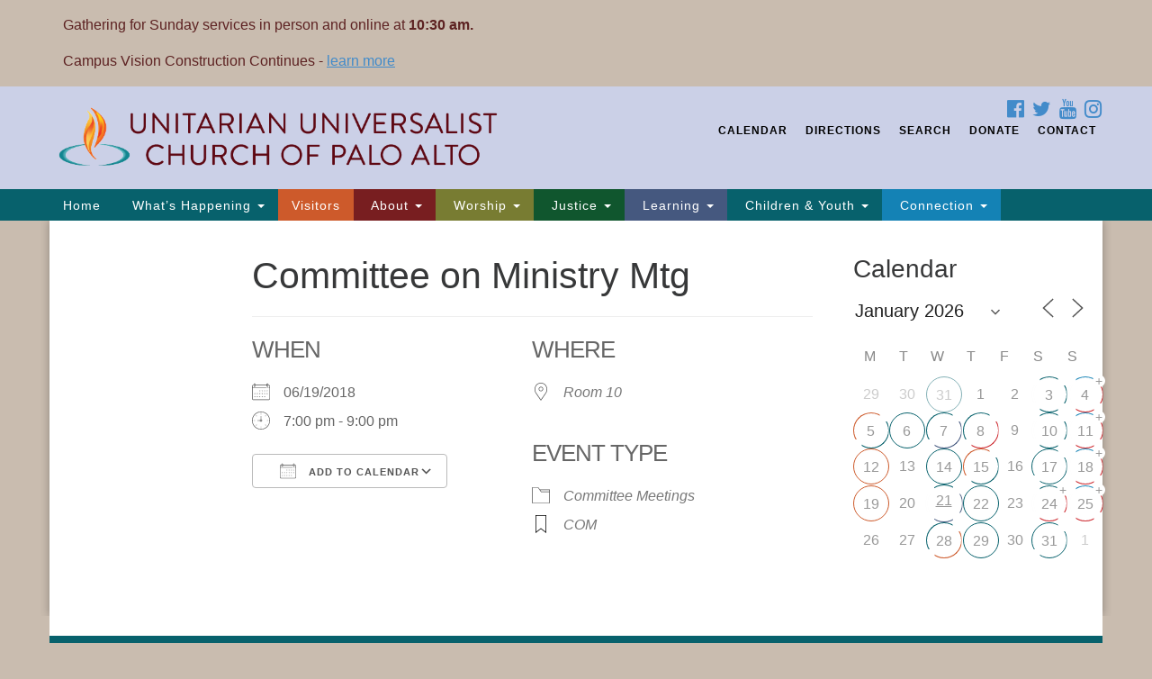

--- FILE ---
content_type: text/html; charset=UTF-8
request_url: https://www.uucpa.org/events/committee-on-ministry-mtg-2-2018-06-19/
body_size: 27956
content:
<!doctype html>
<html lang="en-US">
<head>
	<meta charset="UTF-8" />
	<meta name="viewport" content="width=device-width, initial-scale=1" />
	<link rel="profile" href="https://gmpg.org/xfn/11" />
<script src="https://kit.fontawesome.com/76d57a83ef.js" crossorigin="anonymous"></script>
	<title>Committee on Ministry Mtg &#8211; Unitarian Universalist Church of Palo Alto</title>
<meta name='robots' content='max-image-preview:large' />
	<style>img:is([sizes="auto" i], [sizes^="auto," i]) { contain-intrinsic-size: 3000px 1500px }</style>
	
<!-- Open Graph Meta Tags generated by Blog2Social 870 - https://www.blog2social.com -->
<meta property="og:title" content="Committee on Ministry Mtg"/>
<meta property="og:description" content=""/>
<meta property="og:url" content="/events/committee-on-ministry-mtg-2-2018-06-19/"/>
<meta property="og:image" content="https://www.uucpa.org/wp-content/uploads/2018/06/UUCPAImage.png"/>
<meta property="og:image:width" content="1024" />
<meta property="og:image:height" content="512" />
<meta property="og:image:type" content="image/png" />
<meta property="og:type" content="article"/>
<meta property="og:article:published_time" content="2017-07-03 09:42:12"/>
<meta property="og:article:modified_time" content="2017-07-03 09:42:12"/>
<!-- Open Graph Meta Tags generated by Blog2Social 870 - https://www.blog2social.com -->

<!-- Twitter Card generated by Blog2Social 870 - https://www.blog2social.com -->
<meta name="twitter:card" content="summary">
<meta name="twitter:title" content="Committee on Ministry Mtg"/>
<meta name="twitter:description" content=""/>
<meta name="twitter:image" content="https://www.uucpa.org/wp-content/uploads/2018/06/uucpa.png"/>
<!-- Twitter Card generated by Blog2Social 870 - https://www.blog2social.com -->
<meta name="author" content="webadmin"/>
<link rel='dns-prefetch' href='//js.stripe.com' />
<link rel="alternate" type="application/rss+xml" title="Unitarian Universalist Church of Palo Alto &raquo; Feed" href="https://www.uucpa.org/feed/" />
<link rel="alternate" type="application/rss+xml" title="Unitarian Universalist Church of Palo Alto &raquo; Comments Feed" href="https://www.uucpa.org/comments/feed/" />
<script type="text/javascript">
/* <![CDATA[ */
window._wpemojiSettings = {"baseUrl":"https:\/\/s.w.org\/images\/core\/emoji\/16.0.1\/72x72\/","ext":".png","svgUrl":"https:\/\/s.w.org\/images\/core\/emoji\/16.0.1\/svg\/","svgExt":".svg","source":{"concatemoji":"https:\/\/www.uucpa.org\/wp-includes\/js\/wp-emoji-release.min.js?ver=b35fcc9ae4892888d9b9e31de98d4a5d"}};
/*! This file is auto-generated */
!function(s,n){var o,i,e;function c(e){try{var t={supportTests:e,timestamp:(new Date).valueOf()};sessionStorage.setItem(o,JSON.stringify(t))}catch(e){}}function p(e,t,n){e.clearRect(0,0,e.canvas.width,e.canvas.height),e.fillText(t,0,0);var t=new Uint32Array(e.getImageData(0,0,e.canvas.width,e.canvas.height).data),a=(e.clearRect(0,0,e.canvas.width,e.canvas.height),e.fillText(n,0,0),new Uint32Array(e.getImageData(0,0,e.canvas.width,e.canvas.height).data));return t.every(function(e,t){return e===a[t]})}function u(e,t){e.clearRect(0,0,e.canvas.width,e.canvas.height),e.fillText(t,0,0);for(var n=e.getImageData(16,16,1,1),a=0;a<n.data.length;a++)if(0!==n.data[a])return!1;return!0}function f(e,t,n,a){switch(t){case"flag":return n(e,"\ud83c\udff3\ufe0f\u200d\u26a7\ufe0f","\ud83c\udff3\ufe0f\u200b\u26a7\ufe0f")?!1:!n(e,"\ud83c\udde8\ud83c\uddf6","\ud83c\udde8\u200b\ud83c\uddf6")&&!n(e,"\ud83c\udff4\udb40\udc67\udb40\udc62\udb40\udc65\udb40\udc6e\udb40\udc67\udb40\udc7f","\ud83c\udff4\u200b\udb40\udc67\u200b\udb40\udc62\u200b\udb40\udc65\u200b\udb40\udc6e\u200b\udb40\udc67\u200b\udb40\udc7f");case"emoji":return!a(e,"\ud83e\udedf")}return!1}function g(e,t,n,a){var r="undefined"!=typeof WorkerGlobalScope&&self instanceof WorkerGlobalScope?new OffscreenCanvas(300,150):s.createElement("canvas"),o=r.getContext("2d",{willReadFrequently:!0}),i=(o.textBaseline="top",o.font="600 32px Arial",{});return e.forEach(function(e){i[e]=t(o,e,n,a)}),i}function t(e){var t=s.createElement("script");t.src=e,t.defer=!0,s.head.appendChild(t)}"undefined"!=typeof Promise&&(o="wpEmojiSettingsSupports",i=["flag","emoji"],n.supports={everything:!0,everythingExceptFlag:!0},e=new Promise(function(e){s.addEventListener("DOMContentLoaded",e,{once:!0})}),new Promise(function(t){var n=function(){try{var e=JSON.parse(sessionStorage.getItem(o));if("object"==typeof e&&"number"==typeof e.timestamp&&(new Date).valueOf()<e.timestamp+604800&&"object"==typeof e.supportTests)return e.supportTests}catch(e){}return null}();if(!n){if("undefined"!=typeof Worker&&"undefined"!=typeof OffscreenCanvas&&"undefined"!=typeof URL&&URL.createObjectURL&&"undefined"!=typeof Blob)try{var e="postMessage("+g.toString()+"("+[JSON.stringify(i),f.toString(),p.toString(),u.toString()].join(",")+"));",a=new Blob([e],{type:"text/javascript"}),r=new Worker(URL.createObjectURL(a),{name:"wpTestEmojiSupports"});return void(r.onmessage=function(e){c(n=e.data),r.terminate(),t(n)})}catch(e){}c(n=g(i,f,p,u))}t(n)}).then(function(e){for(var t in e)n.supports[t]=e[t],n.supports.everything=n.supports.everything&&n.supports[t],"flag"!==t&&(n.supports.everythingExceptFlag=n.supports.everythingExceptFlag&&n.supports[t]);n.supports.everythingExceptFlag=n.supports.everythingExceptFlag&&!n.supports.flag,n.DOMReady=!1,n.readyCallback=function(){n.DOMReady=!0}}).then(function(){return e}).then(function(){var e;n.supports.everything||(n.readyCallback(),(e=n.source||{}).concatemoji?t(e.concatemoji):e.wpemoji&&e.twemoji&&(t(e.twemoji),t(e.wpemoji)))}))}((window,document),window._wpemojiSettings);
/* ]]> */
</script>
<style id='wp-emoji-styles-inline-css' type='text/css'>

	img.wp-smiley, img.emoji {
		display: inline !important;
		border: none !important;
		box-shadow: none !important;
		height: 1em !important;
		width: 1em !important;
		margin: 0 0.07em !important;
		vertical-align: -0.1em !important;
		background: none !important;
		padding: 0 !important;
	}
</style>
<link rel='stylesheet' id='wp-block-library-css' href='https://www.uucpa.org/wp-includes/css/dist/block-library/style.min.css?ver=b35fcc9ae4892888d9b9e31de98d4a5d' type='text/css' media='all' />
<style id='classic-theme-styles-inline-css' type='text/css'>
/*! This file is auto-generated */
.wp-block-button__link{color:#fff;background-color:#32373c;border-radius:9999px;box-shadow:none;text-decoration:none;padding:calc(.667em + 2px) calc(1.333em + 2px);font-size:1.125em}.wp-block-file__button{background:#32373c;color:#fff;text-decoration:none}
</style>
<style id='global-styles-inline-css' type='text/css'>
:root{--wp--preset--aspect-ratio--square: 1;--wp--preset--aspect-ratio--4-3: 4/3;--wp--preset--aspect-ratio--3-4: 3/4;--wp--preset--aspect-ratio--3-2: 3/2;--wp--preset--aspect-ratio--2-3: 2/3;--wp--preset--aspect-ratio--16-9: 16/9;--wp--preset--aspect-ratio--9-16: 9/16;--wp--preset--color--black: #000000;--wp--preset--color--cyan-bluish-gray: #abb8c3;--wp--preset--color--white: #ffffff;--wp--preset--color--pale-pink: #f78da7;--wp--preset--color--vivid-red: #cf2e2e;--wp--preset--color--luminous-vivid-orange: #ff6900;--wp--preset--color--luminous-vivid-amber: #fcb900;--wp--preset--color--light-green-cyan: #7bdcb5;--wp--preset--color--vivid-green-cyan: #00d084;--wp--preset--color--pale-cyan-blue: #8ed1fc;--wp--preset--color--vivid-cyan-blue: #0693e3;--wp--preset--color--vivid-purple: #9b51e0;--wp--preset--gradient--vivid-cyan-blue-to-vivid-purple: linear-gradient(135deg,rgba(6,147,227,1) 0%,rgb(155,81,224) 100%);--wp--preset--gradient--light-green-cyan-to-vivid-green-cyan: linear-gradient(135deg,rgb(122,220,180) 0%,rgb(0,208,130) 100%);--wp--preset--gradient--luminous-vivid-amber-to-luminous-vivid-orange: linear-gradient(135deg,rgba(252,185,0,1) 0%,rgba(255,105,0,1) 100%);--wp--preset--gradient--luminous-vivid-orange-to-vivid-red: linear-gradient(135deg,rgba(255,105,0,1) 0%,rgb(207,46,46) 100%);--wp--preset--gradient--very-light-gray-to-cyan-bluish-gray: linear-gradient(135deg,rgb(238,238,238) 0%,rgb(169,184,195) 100%);--wp--preset--gradient--cool-to-warm-spectrum: linear-gradient(135deg,rgb(74,234,220) 0%,rgb(151,120,209) 20%,rgb(207,42,186) 40%,rgb(238,44,130) 60%,rgb(251,105,98) 80%,rgb(254,248,76) 100%);--wp--preset--gradient--blush-light-purple: linear-gradient(135deg,rgb(255,206,236) 0%,rgb(152,150,240) 100%);--wp--preset--gradient--blush-bordeaux: linear-gradient(135deg,rgb(254,205,165) 0%,rgb(254,45,45) 50%,rgb(107,0,62) 100%);--wp--preset--gradient--luminous-dusk: linear-gradient(135deg,rgb(255,203,112) 0%,rgb(199,81,192) 50%,rgb(65,88,208) 100%);--wp--preset--gradient--pale-ocean: linear-gradient(135deg,rgb(255,245,203) 0%,rgb(182,227,212) 50%,rgb(51,167,181) 100%);--wp--preset--gradient--electric-grass: linear-gradient(135deg,rgb(202,248,128) 0%,rgb(113,206,126) 100%);--wp--preset--gradient--midnight: linear-gradient(135deg,rgb(2,3,129) 0%,rgb(40,116,252) 100%);--wp--preset--font-size--small: 13px;--wp--preset--font-size--medium: 20px;--wp--preset--font-size--large: 36px;--wp--preset--font-size--x-large: 42px;--wp--preset--spacing--20: 0.44rem;--wp--preset--spacing--30: 0.67rem;--wp--preset--spacing--40: 1rem;--wp--preset--spacing--50: 1.5rem;--wp--preset--spacing--60: 2.25rem;--wp--preset--spacing--70: 3.38rem;--wp--preset--spacing--80: 5.06rem;--wp--preset--shadow--natural: 6px 6px 9px rgba(0, 0, 0, 0.2);--wp--preset--shadow--deep: 12px 12px 50px rgba(0, 0, 0, 0.4);--wp--preset--shadow--sharp: 6px 6px 0px rgba(0, 0, 0, 0.2);--wp--preset--shadow--outlined: 6px 6px 0px -3px rgba(255, 255, 255, 1), 6px 6px rgba(0, 0, 0, 1);--wp--preset--shadow--crisp: 6px 6px 0px rgba(0, 0, 0, 1);}:where(.is-layout-flex){gap: 0.5em;}:where(.is-layout-grid){gap: 0.5em;}body .is-layout-flex{display: flex;}.is-layout-flex{flex-wrap: wrap;align-items: center;}.is-layout-flex > :is(*, div){margin: 0;}body .is-layout-grid{display: grid;}.is-layout-grid > :is(*, div){margin: 0;}:where(.wp-block-columns.is-layout-flex){gap: 2em;}:where(.wp-block-columns.is-layout-grid){gap: 2em;}:where(.wp-block-post-template.is-layout-flex){gap: 1.25em;}:where(.wp-block-post-template.is-layout-grid){gap: 1.25em;}.has-black-color{color: var(--wp--preset--color--black) !important;}.has-cyan-bluish-gray-color{color: var(--wp--preset--color--cyan-bluish-gray) !important;}.has-white-color{color: var(--wp--preset--color--white) !important;}.has-pale-pink-color{color: var(--wp--preset--color--pale-pink) !important;}.has-vivid-red-color{color: var(--wp--preset--color--vivid-red) !important;}.has-luminous-vivid-orange-color{color: var(--wp--preset--color--luminous-vivid-orange) !important;}.has-luminous-vivid-amber-color{color: var(--wp--preset--color--luminous-vivid-amber) !important;}.has-light-green-cyan-color{color: var(--wp--preset--color--light-green-cyan) !important;}.has-vivid-green-cyan-color{color: var(--wp--preset--color--vivid-green-cyan) !important;}.has-pale-cyan-blue-color{color: var(--wp--preset--color--pale-cyan-blue) !important;}.has-vivid-cyan-blue-color{color: var(--wp--preset--color--vivid-cyan-blue) !important;}.has-vivid-purple-color{color: var(--wp--preset--color--vivid-purple) !important;}.has-black-background-color{background-color: var(--wp--preset--color--black) !important;}.has-cyan-bluish-gray-background-color{background-color: var(--wp--preset--color--cyan-bluish-gray) !important;}.has-white-background-color{background-color: var(--wp--preset--color--white) !important;}.has-pale-pink-background-color{background-color: var(--wp--preset--color--pale-pink) !important;}.has-vivid-red-background-color{background-color: var(--wp--preset--color--vivid-red) !important;}.has-luminous-vivid-orange-background-color{background-color: var(--wp--preset--color--luminous-vivid-orange) !important;}.has-luminous-vivid-amber-background-color{background-color: var(--wp--preset--color--luminous-vivid-amber) !important;}.has-light-green-cyan-background-color{background-color: var(--wp--preset--color--light-green-cyan) !important;}.has-vivid-green-cyan-background-color{background-color: var(--wp--preset--color--vivid-green-cyan) !important;}.has-pale-cyan-blue-background-color{background-color: var(--wp--preset--color--pale-cyan-blue) !important;}.has-vivid-cyan-blue-background-color{background-color: var(--wp--preset--color--vivid-cyan-blue) !important;}.has-vivid-purple-background-color{background-color: var(--wp--preset--color--vivid-purple) !important;}.has-black-border-color{border-color: var(--wp--preset--color--black) !important;}.has-cyan-bluish-gray-border-color{border-color: var(--wp--preset--color--cyan-bluish-gray) !important;}.has-white-border-color{border-color: var(--wp--preset--color--white) !important;}.has-pale-pink-border-color{border-color: var(--wp--preset--color--pale-pink) !important;}.has-vivid-red-border-color{border-color: var(--wp--preset--color--vivid-red) !important;}.has-luminous-vivid-orange-border-color{border-color: var(--wp--preset--color--luminous-vivid-orange) !important;}.has-luminous-vivid-amber-border-color{border-color: var(--wp--preset--color--luminous-vivid-amber) !important;}.has-light-green-cyan-border-color{border-color: var(--wp--preset--color--light-green-cyan) !important;}.has-vivid-green-cyan-border-color{border-color: var(--wp--preset--color--vivid-green-cyan) !important;}.has-pale-cyan-blue-border-color{border-color: var(--wp--preset--color--pale-cyan-blue) !important;}.has-vivid-cyan-blue-border-color{border-color: var(--wp--preset--color--vivid-cyan-blue) !important;}.has-vivid-purple-border-color{border-color: var(--wp--preset--color--vivid-purple) !important;}.has-vivid-cyan-blue-to-vivid-purple-gradient-background{background: var(--wp--preset--gradient--vivid-cyan-blue-to-vivid-purple) !important;}.has-light-green-cyan-to-vivid-green-cyan-gradient-background{background: var(--wp--preset--gradient--light-green-cyan-to-vivid-green-cyan) !important;}.has-luminous-vivid-amber-to-luminous-vivid-orange-gradient-background{background: var(--wp--preset--gradient--luminous-vivid-amber-to-luminous-vivid-orange) !important;}.has-luminous-vivid-orange-to-vivid-red-gradient-background{background: var(--wp--preset--gradient--luminous-vivid-orange-to-vivid-red) !important;}.has-very-light-gray-to-cyan-bluish-gray-gradient-background{background: var(--wp--preset--gradient--very-light-gray-to-cyan-bluish-gray) !important;}.has-cool-to-warm-spectrum-gradient-background{background: var(--wp--preset--gradient--cool-to-warm-spectrum) !important;}.has-blush-light-purple-gradient-background{background: var(--wp--preset--gradient--blush-light-purple) !important;}.has-blush-bordeaux-gradient-background{background: var(--wp--preset--gradient--blush-bordeaux) !important;}.has-luminous-dusk-gradient-background{background: var(--wp--preset--gradient--luminous-dusk) !important;}.has-pale-ocean-gradient-background{background: var(--wp--preset--gradient--pale-ocean) !important;}.has-electric-grass-gradient-background{background: var(--wp--preset--gradient--electric-grass) !important;}.has-midnight-gradient-background{background: var(--wp--preset--gradient--midnight) !important;}.has-small-font-size{font-size: var(--wp--preset--font-size--small) !important;}.has-medium-font-size{font-size: var(--wp--preset--font-size--medium) !important;}.has-large-font-size{font-size: var(--wp--preset--font-size--large) !important;}.has-x-large-font-size{font-size: var(--wp--preset--font-size--x-large) !important;}
:where(.wp-block-post-template.is-layout-flex){gap: 1.25em;}:where(.wp-block-post-template.is-layout-grid){gap: 1.25em;}
:where(.wp-block-columns.is-layout-flex){gap: 2em;}:where(.wp-block-columns.is-layout-grid){gap: 2em;}
:root :where(.wp-block-pullquote){font-size: 1.5em;line-height: 1.6;}
</style>
<link rel='stylesheet' id='wpedon-css' href='https://www.uucpa.org/wp-content/plugins/easy-paypal-donation/assets/css/wpedon.css?ver=1.5.1' type='text/css' media='all' />
<link rel='stylesheet' id='events-manager-css' href='https://www.uucpa.org/wp-content/plugins/events-manager/includes/css/events-manager.min.css?ver=7.2.2.1' type='text/css' media='all' />
<style id='events-manager-inline-css' type='text/css'>
body .em { --line-height : inherit; }
</style>
<link rel='stylesheet' id='events-manager-pro-css' href='https://www.uucpa.org/wp-content/plugins/events-manager-pro/includes/css/events-manager-pro.css?ver=3.7.2.2' type='text/css' media='all' />
<link rel='stylesheet' id='sow-image-default-a258e6bfa2d8-css' href='https://www.uucpa.org/wp-content/uploads/siteorigin-widgets/sow-image-default-a258e6bfa2d8.css?ver=b35fcc9ae4892888d9b9e31de98d4a5d' type='text/css' media='all' />
<link rel='stylesheet' id='staffer-css' href='https://www.uucpa.org/wp-content/plugins/staffer/public/css/staffer-styles.css?ver=2.1.0' type='text/css' media='all' />
<link rel='stylesheet' id='dashicons-css' href='https://www.uucpa.org/wp-includes/css/dashicons.min.css?ver=b35fcc9ae4892888d9b9e31de98d4a5d' type='text/css' media='all' />
<link rel='stylesheet' id='wp-fullcalendar-css' href='https://www.uucpa.org/wp-content/plugins/wp-fullcalendar/includes/css/main.css?ver=1.6' type='text/css' media='all' />
<link rel='stylesheet' id='wp-fullcalendar-tippy-light-border-css' href='https://www.uucpa.org/wp-content/plugins/wp-fullcalendar/includes/css/tippy/light-border.css?ver=1.6' type='text/css' media='all' />
<link rel='stylesheet' id='jquery-ui-css' href='https://www.uucpa.org/wp-content/plugins/wp-fullcalendar/includes/css/jquery-ui/smoothness/jquery-ui.min.css?ver=1.6' type='text/css' media='all' />
<link rel='stylesheet' id='jquery-ui-theme-css' href='https://www.uucpa.org/wp-content/plugins/wp-fullcalendar/includes/css/jquery-ui/smoothness/theme.css?ver=1.6' type='text/css' media='all' />
<link rel='stylesheet' id='uuatheme-parent-style-css' href='https://www.uucpa.org/wp-content/themes/uua-congregation/style.css?ver=1.3.3' type='text/css' media='all' />
<link rel='stylesheet' id='font-awesome-css' href='https://www.uucpa.org/wp-content/plugins/elementor/assets/lib/font-awesome/css/font-awesome.min.css?ver=4.7.0' type='text/css' media='all' />
<link rel='stylesheet' id='uuatheme-style-css' href='https://www.uucpa.org/wp-content/themes/rainbow-child/style.css?ver=1.3.3' type='text/css' media='all' />
<script type="text/javascript" src="https://www.uucpa.org/wp-includes/js/tinymce/tinymce.min.js?ver=49110-20250317" id="wp-tinymce-root-js"></script>
<script type="text/javascript" src="https://www.uucpa.org/wp-includes/js/tinymce/plugins/compat3x/plugin.min.js?ver=49110-20250317" id="wp-tinymce-js"></script>
<script type="text/javascript" src="https://www.uucpa.org/wp-includes/js/jquery/jquery.min.js?ver=3.7.1" id="jquery-core-js"></script>
<script type="text/javascript" src="https://www.uucpa.org/wp-includes/js/jquery/jquery-migrate.min.js?ver=3.4.1" id="jquery-migrate-js"></script>
<script type="text/javascript" src="https://www.uucpa.org/wp-includes/js/jquery/ui/core.min.js?ver=1.13.3" id="jquery-ui-core-js"></script>
<script type="text/javascript" src="https://www.uucpa.org/wp-includes/js/jquery/ui/mouse.min.js?ver=1.13.3" id="jquery-ui-mouse-js"></script>
<script type="text/javascript" src="https://www.uucpa.org/wp-includes/js/jquery/ui/sortable.min.js?ver=1.13.3" id="jquery-ui-sortable-js"></script>
<script type="text/javascript" src="https://www.uucpa.org/wp-includes/js/jquery/ui/datepicker.min.js?ver=1.13.3" id="jquery-ui-datepicker-js"></script>
<script type="text/javascript" id="jquery-ui-datepicker-js-after">
/* <![CDATA[ */
jQuery(function(jQuery){jQuery.datepicker.setDefaults({"closeText":"Close","currentText":"Today","monthNames":["January","February","March","April","May","June","July","August","September","October","November","December"],"monthNamesShort":["Jan","Feb","Mar","Apr","May","Jun","Jul","Aug","Sep","Oct","Nov","Dec"],"nextText":"Next","prevText":"Previous","dayNames":["Sunday","Monday","Tuesday","Wednesday","Thursday","Friday","Saturday"],"dayNamesShort":["Sun","Mon","Tue","Wed","Thu","Fri","Sat"],"dayNamesMin":["S","M","T","W","T","F","S"],"dateFormat":"MM d, yy","firstDay":1,"isRTL":false});});
/* ]]> */
</script>
<script type="text/javascript" src="https://www.uucpa.org/wp-includes/js/jquery/ui/resizable.min.js?ver=1.13.3" id="jquery-ui-resizable-js"></script>
<script type="text/javascript" src="https://www.uucpa.org/wp-includes/js/jquery/ui/draggable.min.js?ver=1.13.3" id="jquery-ui-draggable-js"></script>
<script type="text/javascript" src="https://www.uucpa.org/wp-includes/js/jquery/ui/controlgroup.min.js?ver=1.13.3" id="jquery-ui-controlgroup-js"></script>
<script type="text/javascript" src="https://www.uucpa.org/wp-includes/js/jquery/ui/checkboxradio.min.js?ver=1.13.3" id="jquery-ui-checkboxradio-js"></script>
<script type="text/javascript" src="https://www.uucpa.org/wp-includes/js/jquery/ui/button.min.js?ver=1.13.3" id="jquery-ui-button-js"></script>
<script type="text/javascript" src="https://www.uucpa.org/wp-includes/js/jquery/ui/dialog.min.js?ver=1.13.3" id="jquery-ui-dialog-js"></script>
<script type="text/javascript" id="events-manager-js-extra">
/* <![CDATA[ */
var EM = {"ajaxurl":"https:\/\/www.uucpa.org\/wp-admin\/admin-ajax.php","locationajaxurl":"https:\/\/www.uucpa.org\/wp-admin\/admin-ajax.php?action=locations_search","firstDay":"1","locale":"en","dateFormat":"yy-mm-dd","ui_css":"https:\/\/www.uucpa.org\/wp-content\/plugins\/events-manager\/includes\/css\/jquery-ui\/build.min.css","show24hours":"0","is_ssl":"1","autocomplete_limit":"10","calendar":{"breakpoints":{"small":560,"medium":908,"large":false}},"phone":"","datepicker":{"format":"m\/d\/Y"},"search":{"breakpoints":{"small":650,"medium":850,"full":false}},"url":"https:\/\/www.uucpa.org\/wp-content\/plugins\/events-manager","assets":{"input.em-uploader":{"js":{"em-uploader":{"url":"https:\/\/www.uucpa.org\/wp-content\/plugins\/events-manager\/includes\/js\/em-uploader.js?v=7.2.2.1","event":"em_uploader_ready"}}},".em-event-editor":{"js":{"event-editor":{"url":"https:\/\/www.uucpa.org\/wp-content\/plugins\/events-manager\/includes\/js\/events-manager-event-editor.js?v=7.2.2.1","event":"em_event_editor_ready"}},"css":{"event-editor":"https:\/\/www.uucpa.org\/wp-content\/plugins\/events-manager\/includes\/css\/events-manager-event-editor.min.css?v=7.2.2.1"}},".em-recurrence-sets, .em-timezone":{"js":{"luxon":{"url":"luxon\/luxon.js?v=7.2.2.1","event":"em_luxon_ready"}}},".em-booking-form, #em-booking-form, .em-booking-recurring, .em-event-booking-form":{"js":{"em-bookings":{"url":"https:\/\/www.uucpa.org\/wp-content\/plugins\/events-manager\/includes\/js\/bookingsform.js?v=7.2.2.1","event":"em_booking_form_js_loaded"},"em-coupons":{"url":"https:\/\/www.uucpa.org\/wp-content\/plugins\/events-manager-pro\/add-ons\/coupons\/coupons.js?v=3.7.2.2","requires":"em-bookings"}},"css":{"em-coupons":"https:\/\/www.uucpa.org\/wp-content\/plugins\/events-manager-pro\/add-ons\/coupons\/coupons.min.css?v=3.7.2.2"}},"#em-opt-archetypes":{"js":{"archetypes":"https:\/\/www.uucpa.org\/wp-content\/plugins\/events-manager\/includes\/js\/admin-archetype-editor.js?v=7.2.2.1","archetypes_ms":"https:\/\/www.uucpa.org\/wp-content\/plugins\/events-manager\/includes\/js\/admin-archetypes.js?v=7.2.2.1","qs":"qs\/qs.js?v=7.2.2.1"}},".em-cart-coupons-form":{"js":{"em-coupons-cart":{"url":"https:\/\/www.uucpa.org\/wp-content\/plugins\/events-manager-pro\/add-ons\/coupons\/coupons-cart.js?v=3.7.2.2","event":"em_timepicker_ready"}},"css":{"em-coupons":"https:\/\/www.uucpa.org\/wp-content\/plugins\/events-manager-pro\/add-ons\/coupons\/coupons.min.css?v=3.7.2.2"}}},"cached":"","bookingInProgress":"Please wait while the booking is being submitted.","tickets_save":"Save Ticket","bookingajaxurl":"https:\/\/www.uucpa.org\/wp-admin\/admin-ajax.php","bookings_export_save":"Export Bookings","bookings_settings_save":"Save Settings","booking_delete":"Are you sure you want to delete?","booking_offset":"30","bookings":{"submit_button":{"text":{"default":"Send your registration","free":"Send your registration","payment":"Send your registration","processing":"Processing ..."}},"update_listener":""},"bb_full":"Sold Out","bb_book":"Register Now","bb_booking":"Registering...","bb_booked":"Registration Submitted","bb_error":"Registration Error. Try again?","bb_cancel":"Cancel","bb_canceling":"Canceling...","bb_cancelled":"Cancelled","bb_cancel_error":"Cancellation Error. Try again?","event_cancellations":{"warning":"If you choose to cancel your event, after you save this event, no further bookings will be possible for this event."},"txt_search":"Search","txt_searching":"Searching...","txt_loading":"Loading...","cache":"","api_nonce":"e0b73d656b","attendance_api_url":"https:\/\/www.uucpa.org\/wp-json\/events-manager\/v1\/attendance"};
/* ]]> */
</script>
<script type="text/javascript" src="https://www.uucpa.org/wp-content/plugins/events-manager/includes/js/events-manager.js?ver=7.2.2.1" id="events-manager-js"></script>
<script type="text/javascript" src="https://www.uucpa.org/wp-content/plugins/events-manager-pro/includes/js/events-manager-pro.js?ver=3.7.2.2" id="events-manager-pro-js"></script>
<script type="text/javascript" id="staffer-js-extra">
/* <![CDATA[ */
var cwStaffer = {"plugin_path":"https:\/\/www.uucpa.org\/wp-content\/plugins\/staffer\/public\/"};
/* ]]> */
</script>
<script type="text/javascript" src="https://www.uucpa.org/wp-content/plugins/staffer/public/js/staffer-scripts.js?ver=2.1.0" id="staffer-js"></script>
<script type="text/javascript" src="https://js.stripe.com/v3/?ver=b35fcc9ae4892888d9b9e31de98d4a5d" id="stripe-v3-js"></script>
<script type="text/javascript" src="https://www.uucpa.org/wp-includes/js/jquery/ui/menu.min.js?ver=1.13.3" id="jquery-ui-menu-js"></script>
<script type="text/javascript" src="https://www.uucpa.org/wp-includes/js/jquery/ui/selectmenu.min.js?ver=1.13.3" id="jquery-ui-selectmenu-js"></script>
<script type="text/javascript" src="https://www.uucpa.org/wp-includes/js/jquery/ui/tooltip.min.js?ver=1.13.3" id="jquery-ui-tooltip-js"></script>
<script type="text/javascript" src="https://www.uucpa.org/wp-includes/js/dist/vendor/moment.min.js?ver=2.30.1" id="moment-js"></script>
<script type="text/javascript" id="moment-js-after">
/* <![CDATA[ */
moment.updateLocale( 'en_US', {"months":["January","February","March","April","May","June","July","August","September","October","November","December"],"monthsShort":["Jan","Feb","Mar","Apr","May","Jun","Jul","Aug","Sep","Oct","Nov","Dec"],"weekdays":["Sunday","Monday","Tuesday","Wednesday","Thursday","Friday","Saturday"],"weekdaysShort":["Sun","Mon","Tue","Wed","Thu","Fri","Sat"],"week":{"dow":1},"longDateFormat":{"LT":"g:i a","LTS":null,"L":null,"LL":"F j, Y","LLL":"F j, Y g:i a","LLLL":null}} );
/* ]]> */
</script>
<script type="text/javascript" id="wp-fullcalendar-js-extra">
/* <![CDATA[ */
var WPFC = {"ajaxurl":"https:\/\/www.uucpa.org\/wp-admin\/admin-ajax.php?action=WP_FullCalendar","firstDay":"1","wpfc_theme":"jquery-ui","wpfc_limit":"15","wpfc_limit_txt":"more ...","timeFormat":"h(:mm)A","defaultView":"basicWeek","weekends":"true","header":{"left":"prev,next today","center":"title","right":"month,basicWeek,basicDay,agendaWeek,agendaDay"},"wpfc_qtips":"1","tippy_theme":"light-border","tippy_placement":"auto","tippy_loading":"Loading..."};
/* ]]> */
</script>
<script type="text/javascript" src="https://www.uucpa.org/wp-content/plugins/wp-fullcalendar/includes/js/main.js?ver=1.6" id="wp-fullcalendar-js"></script>
<link rel="https://api.w.org/" href="https://www.uucpa.org/wp-json/" /><link rel="EditURI" type="application/rsd+xml" title="RSD" href="https://www.uucpa.org/xmlrpc.php?rsd" />

<link rel="canonical" href="https://www.uucpa.org/events/committee-on-ministry-mtg-2-2018-06-19/" />
<link rel='shortlink' href='https://www.uucpa.org/?p=5864' />
<link rel="alternate" title="oEmbed (JSON)" type="application/json+oembed" href="https://www.uucpa.org/wp-json/oembed/1.0/embed?url=https%3A%2F%2Fwww.uucpa.org%2Fevents%2Fcommittee-on-ministry-mtg-2-2018-06-19%2F" />
<link rel="alternate" title="oEmbed (XML)" type="text/xml+oembed" href="https://www.uucpa.org/wp-json/oembed/1.0/embed?url=https%3A%2F%2Fwww.uucpa.org%2Fevents%2Fcommittee-on-ministry-mtg-2-2018-06-19%2F&#038;format=xml" />

<link rel="alternate" type="application/rss+xml" title="Podcast RSS feed" href="https://www.uucpa.org/feed/podcast" />

<style type="text/css">.uuatheme_map_canvas{color:black}.uuatheme_map_canvas img{max-width:none;}</style><meta name="generator" content="Elementor 3.33.1; features: e_font_icon_svg, additional_custom_breakpoints; settings: css_print_method-external, google_font-enabled, font_display-swap">
			<style>
				.e-con.e-parent:nth-of-type(n+4):not(.e-lazyloaded):not(.e-no-lazyload),
				.e-con.e-parent:nth-of-type(n+4):not(.e-lazyloaded):not(.e-no-lazyload) * {
					background-image: none !important;
				}
				@media screen and (max-height: 1024px) {
					.e-con.e-parent:nth-of-type(n+3):not(.e-lazyloaded):not(.e-no-lazyload),
					.e-con.e-parent:nth-of-type(n+3):not(.e-lazyloaded):not(.e-no-lazyload) * {
						background-image: none !important;
					}
				}
				@media screen and (max-height: 640px) {
					.e-con.e-parent:nth-of-type(n+2):not(.e-lazyloaded):not(.e-no-lazyload),
					.e-con.e-parent:nth-of-type(n+2):not(.e-lazyloaded):not(.e-no-lazyload) * {
						background-image: none !important;
					}
				}
			</style>
			<style type="text/css" id="custom-background-css">
body.custom-background { background-color: #c9bcaf; }
</style>
	<link rel="icon" href="https://www.uucpa.org/wp-content/uploads/2019/09/cropped-android-chrome-512x512-32x32.png" sizes="32x32" />
<link rel="icon" href="https://www.uucpa.org/wp-content/uploads/2019/09/cropped-android-chrome-512x512-192x192.png" sizes="192x192" />
<link rel="apple-touch-icon" href="https://www.uucpa.org/wp-content/uploads/2019/09/cropped-android-chrome-512x512-180x180.png" />
<meta name="msapplication-TileImage" content="https://www.uucpa.org/wp-content/uploads/2019/09/cropped-android-chrome-512x512-270x270.png" />
<style id="kirki-inline-styles"></style><!-- Global site tag (gtag.js) - Google Analytics -->
<script async src="https://www.googletagmanager.com/gtag/js?id=UA-120786216-1"></script>
<script data-ad-client="ca-pub-4002773099323382" async src="https://pagead2.googlesyndication.com/pagead/js/adsbygoogle.js"></script>
<script>
  window.dataLayer = window.dataLayer || [];
  function gtag(){dataLayer.push(arguments);}
    gtag('js', new Date());

    gtag('config', 'UA-120786216-1');
    </script>
</head>
<body class="wp-singular event-template-default single single-event postid-5864 custom-background wp-theme-uua-congregation wp-child-theme-rainbow-child eio-default metaslider-plugin aqua-green committee-on-ministry-mtg-2-2018-06-19 elementor-default elementor-kit-46999">

<div id="skip"><a href="#content">Skip to content</a></div>


<div class="site-notice">
	<div class="container">

		<p data-start="181" data-end="325">Gathering for Sunday services in person and online at <strong data-start="304" data-end="323">10:30 am. </strong></p>
<p data-start="181" data-end="325">Campus Vision Construction Continues - <a href="https://www.uucpa.org/uucpa-campus-closures-during-the-campus-vision-remodel/">learn more</a></p>
	</div>
</div>



<div class="row slide-search">
	<div class="container">
		<div class="sitesearch">
			
<form role="search" method="get" class="search-form form-inline" action="https://www.uucpa.org/">
	<label class="sr-only" for="search-form-697103df8bf0b">
		<span>Search for:</span>
	</label>
	<div class="input-group">
		<input type="search" id="search-form-697103df8bf0b" class="search-field form-control" placeholder="Search &hellip;" value="" name="s" />
		<span class="input-group-btn">
			<button type="submit" class="search-submit btn btn-default">Search</button>
		</span>
	</div>
</form>

		</div>
	</div>
</div>


<div class="row slide-location">
	<div class="container">
		<div class="col-md-1"></div>
		<div class="col-md-7">
			<span class="sr-only">Google Map</span>
			Something went wrong while retrieving your map.		</div>
		<section id="sow-editor-2" class="widget col-md-3 widget_sow-editor"><div
			
			class="so-widget-sow-editor so-widget-sow-editor-base"
			
		><h4 class="widget-title">Unitarian Universalist Church of Palo Alto</h4>
<div class="siteorigin-widget-tinymce textwidget">
	<p>505 East Charleston Road<br />
Palo Alto, CA 94306</p>
<p><a href="http://maps.google.com/maps?saddr=Current+Location&amp;daddr=505+east+charleston+road,+palo+alto,+ca+94306" target="_blank" rel="noopener">Directions</a></p>
<p>650-494-0541</p>
<p><a href="mailto:uucpa@uucpa.org" target="_blank" rel="noopener">uucpa@uucpa.org</a></p>
<p>We gather,<br />
our different paths entwined,<br />
to deepen our spiritual lives:<br />
nourishing connection,<br />
learning from each other,<br />
caring for each other,<br />
tending to our world.</p>
</div>
</div></section>
		<div class="col-md-1"></div>
	</div>
</div>

<div class="row masthead-header ">
	<div class="container">
		<div class="col-md-7 logo-area">
			<a class="navbar-brand" rel="home" href="https://www.uucpa.org/">
				<img class="uucpa-site-logo" src="https://www.uucpa.org/wp-content/uploads/2020/01/UUCPA-logo2-color-bigger-canvas-1.png" alt="Unitarian Universalist Church of Palo Alto">
				<div class="site-title" >
														</div>
			</a>
		</div>
		<div class="col-md-5 header-right">

			<div class="social-media-links"><a href="https://www.facebook.com/uucpa"><i class="fa fa-facebook-official fa-2x"></i><span class="sr-only">Facebook</span></a> <a href="https://twitter.com/uucpa"><i class="fa fa-twitter fa-2x"></i><span class="sr-only">Twitter</span></a> <a href="https://www.youtube.com/channel/UCM05n0t7MwVVMdohXT6orfQ"><i class="fa fa-youtube fa-2x"></i><span class="sr-only">YouTube</span></a> <a href="https://www.instagram.com/uucpa/"><i class="fa fa-instagram fa-2x"></i><span class="sr-only">Instagram</span></a> </div>
			<div class="menu-utility-menu-container"><ul id="menu-utility-menu" class="nav nav-pills"><li id="menu-item-4685" class="menu-item menu-item-type-post_type menu-item-object-page menu-item-4685"><a href="https://www.uucpa.org/whats-happening/events/">Calendar</a></li>
<li id="menu-item-2399" class="location-toggle menu-item menu-item-type-custom menu-item-object-custom menu-item-2399"><a href="#">Directions</a></li>
<li id="menu-item-2400" class="search-toggle menu-item menu-item-type-custom menu-item-object-custom menu-item-2400"><a href="#">Search</a></li>
<li id="menu-item-2523" class="menu-item menu-item-type-post_type menu-item-object-page menu-item-2523"><a href="https://www.uucpa.org/connection/donate/">Donate</a></li>
<li id="menu-item-2524" class="menu-item menu-item-type-post_type menu-item-object-page menu-item-2524"><a href="https://www.uucpa.org/about-us/contact/">Contact</a></li>
</ul></div>		</div>
		<div class="col-md-13">
			<div class="header-text-field"></div>
		</div>
	</div>
</div>

<header class="banner navbar navbar-default navbar-static-top" role="banner">
	<div class="container">
		<div class="navbar-header">
			<button type="button" class="navbar-toggle collapsed" data-toggle="collapse" data-target=".navbar-collapse">
				<span class="sr-only">Toggle navigation</span>
				<span>Menu <i class="fa fa-angle-down"></i></span>
			</button>
		</div>
		<nav class="collapse navbar-collapse" role="navigation">
			<span class="sr-only">Main Navigation</span>
			<div class="menu-main-menu-container"><ul id="menu-main-menu" class="nav navbar-nav"><li id="menu-item-2525" class="menu-item menu-item-type-post_type menu-item-object-page menu-item-home menu-item-2525"><a title="Home" href="https://www.uucpa.org/">Home</a></li>
<li id="menu-item-6732" class="menu-item menu-item-type-custom menu-item-object-custom menu-item-has-children menu-item-6732 dropdown"><a title="What&#039;s Happening" href="#" data-toggle="dropdown" class="dropdown-toggle" aria-haspopup="true"><span class="glyphicon Open/Close What&#8217;s Happening Menu"></span>&nbsp;What&#8217;s Happening <span class="caret"></span></a>
<ul role="menu" class=" dropdown-menu">
	<li id="menu-item-6730" class="menu-item menu-item-type-post_type menu-item-object-page menu-item-6730"><a title="What&#039;s Happening Overview" href="https://www.uucpa.org/whats-happening/">What&#8217;s Happening Overview</a></li>
	<li id="menu-item-32714" class="menu-item menu-item-type-post_type menu-item-object-page menu-item-32714"><a title="Campus Vision Project" href="https://www.uucpa.org/whats-happening/campus-vision-project/">Campus Vision Project</a></li>
	<li id="menu-item-3563" class="menu-item menu-item-type-post_type menu-item-object-page menu-item-3563"><a title="Congregation News" href="https://www.uucpa.org/whats-happening/congregation-news/">Congregation News</a></li>
	<li id="menu-item-2503" class="menu-item menu-item-type-post_type menu-item-object-page menu-item-2503"><a title="Weekly Newsletters" href="https://www.uucpa.org/whats-happening/newsletter/">Weekly Newsletters</a></li>
	<li id="menu-item-3555" class="menu-item menu-item-type-post_type menu-item-object-page menu-item-3555"><a title="Calendar" href="https://www.uucpa.org/whats-happening/events/">Calendar</a></li>
</ul>
</li>
<li id="menu-item-2695" class="menu-item menu-item-type-post_type menu-item-object-page menu-item-2695"><a title="Visitors" href="https://www.uucpa.org/connection/visiting-us/">Visitors</a></li>
<li id="menu-item-2404" class="menu-item menu-item-type-custom menu-item-object-custom menu-item-has-children menu-item-2404 dropdown"><a title="About" href="#" data-toggle="dropdown" class="dropdown-toggle" aria-haspopup="true"><span class="glyphicon Open/Close About Menu"></span>&nbsp;About <span class="caret"></span></a>
<ul role="menu" class=" dropdown-menu">
	<li id="menu-item-2466" class="menu-item menu-item-type-post_type menu-item-object-page menu-item-2466"><a title="About Us" href="https://www.uucpa.org/about-us/">About Us</a></li>
	<li id="menu-item-20562" class="menu-item menu-item-type-post_type menu-item-object-page menu-item-20562"><a title="Member Testimonials" href="https://www.uucpa.org/about-us/member-testimonials/">Member Testimonials</a></li>
	<li id="menu-item-2473" class="menu-item menu-item-type-post_type menu-item-object-page menu-item-2473"><a title="Our Beliefs" href="https://www.uucpa.org/about-us/our-beliefs/">Our Beliefs</a></li>
	<li id="menu-item-2478" class="menu-item menu-item-type-post_type menu-item-object-page menu-item-2478"><a title="Our Mission and Vision" href="https://www.uucpa.org/about-us/our-mission-and-vision/">Our Mission and Vision</a></li>
	<li id="menu-item-2477" class="menu-item menu-item-type-post_type menu-item-object-page menu-item-2477"><a title="Our Ministers and Staff" href="https://www.uucpa.org/about-us/our-minister-and-staff/">Our Ministers and Staff</a></li>
	<li id="menu-item-2474" class="menu-item menu-item-type-post_type menu-item-object-page menu-item-2474"><a title="Our Lay Leaders" href="https://www.uucpa.org/about-us/our-elected-leaders/">Our Lay Leaders</a></li>
	<li id="menu-item-2475" class="menu-item menu-item-type-post_type menu-item-object-page menu-item-2475"><a title="Our Governance" href="https://www.uucpa.org/about-us/our-governance/">Our Governance</a></li>
	<li id="menu-item-20216" class="menu-item menu-item-type-post_type menu-item-object-page menu-item-20216"><a title="Annual Budget" href="https://www.uucpa.org/about-us/our-governance/annual-budget/">Annual Budget</a></li>
	<li id="menu-item-20217" class="menu-item menu-item-type-post_type menu-item-object-page menu-item-20217"><a title="Board Meeting Minutes" href="https://www.uucpa.org/about-us/our-governance/board-meeting-minutes/">Board Meeting Minutes</a></li>
	<li id="menu-item-20218" class="menu-item menu-item-type-post_type menu-item-object-page menu-item-20218"><a title="Bylaws" href="https://www.uucpa.org/about-us/our-governance/bylaws/">Bylaws</a></li>
	<li id="menu-item-20215" class="menu-item menu-item-type-post_type menu-item-object-page menu-item-20215"><a title="Committees" href="https://www.uucpa.org/about-us/our-governance/committees/">Committees</a></li>
	<li id="menu-item-2472" class="menu-item menu-item-type-post_type menu-item-object-page menu-item-2472"><a title="An LGBTQ Welcoming Congregation" href="https://www.uucpa.org/about-us/an-lgbtq-welcome-congregation/">An LGBTQ Welcoming Congregation</a></li>
	<li id="menu-item-2471" class="menu-item menu-item-type-post_type menu-item-object-page menu-item-2471"><a title="A Green Sanctuary" href="https://www.uucpa.org/justice/green-action/">A Green Sanctuary</a></li>
	<li id="menu-item-2413" class="menu-item menu-item-type-post_type menu-item-object-page menu-item-2413"><a title="Location and Accessibility" href="https://www.uucpa.org/about-us/location/">Location and Accessibility</a></li>
	<li id="menu-item-5031" class="menu-item menu-item-type-post_type menu-item-object-page menu-item-5031"><a title="Contact" href="https://www.uucpa.org/about-us/contact/">Contact</a></li>
</ul>
</li>
<li id="menu-item-2406" class="menu-item menu-item-type-custom menu-item-object-custom menu-item-has-children menu-item-2406 dropdown"><a title="Worship" href="#" data-toggle="dropdown" class="dropdown-toggle" aria-haspopup="true"><span class="glyphicon Open/Close Worship Menu"></span>&nbsp;Worship <span class="caret"></span></a>
<ul role="menu" class=" dropdown-menu">
	<li id="menu-item-2470" class="menu-item menu-item-type-post_type menu-item-object-page menu-item-2470"><a title="About Worship" href="https://www.uucpa.org/worship/">About Worship</a></li>
	<li id="menu-item-4804" class="menu-item menu-item-type-post_type menu-item-object-page menu-item-4804"><a title="This Sunday" href="https://www.uucpa.org/worship/this-sunday/">This Sunday</a></li>
	<li id="menu-item-2502" class="menu-item menu-item-type-post_type menu-item-object-page menu-item-2502"><a title="Upcoming Worship Services" href="https://www.uucpa.org/worship/upcoming-worship-services/">Upcoming Worship Services</a></li>
	<li id="menu-item-2500" class="menu-item menu-item-type-post_type menu-item-object-page menu-item-2500"><a title="Past Worship Services" href="https://www.uucpa.org/worship/past-worship-services/">Past Worship Services</a></li>
	<li id="menu-item-2501" class="menu-item menu-item-type-post_type menu-item-object-page menu-item-2501"><a title="What to Expect in Worship" href="https://www.uucpa.org/worship/what-to-expect-in-worship/">What to Expect in Worship</a></li>
	<li id="menu-item-2499" class="menu-item menu-item-type-post_type menu-item-object-page menu-item-2499"><a title="Holidays and Traditions" href="https://www.uucpa.org/worship/holidays-and-traditions/">Holidays and Traditions</a></li>
	<li id="menu-item-2498" class="menu-item menu-item-type-post_type menu-item-object-page menu-item-2498"><a title="Music and Choir" href="https://www.uucpa.org/worship/music-and-choir/">Music and Choir</a></li>
	<li id="menu-item-2497" class="menu-item menu-item-type-post_type menu-item-object-page menu-item-2497"><a title="Child Dedications" href="https://www.uucpa.org/worship/child-dedications/">Child Dedications</a></li>
</ul>
</li>
<li id="menu-item-2408" class="menu-item menu-item-type-custom menu-item-object-custom menu-item-has-children menu-item-2408 dropdown"><a title="Justice" href="#" data-toggle="dropdown" class="dropdown-toggle" aria-haspopup="true"><span class="glyphicon Open/Close Justice Menu"></span>&nbsp;Justice <span class="caret"></span></a>
<ul role="menu" class=" dropdown-menu">
	<li id="menu-item-2468" class="menu-item menu-item-type-post_type menu-item-object-page menu-item-2468"><a title="Justice Overview" href="https://www.uucpa.org/justice/">Justice Overview</a></li>
	<li id="menu-item-6797" class="menu-item menu-item-type-post_type menu-item-object-page menu-item-6797"><a title="Action Council" href="https://www.uucpa.org/justice/action-council/">Action Council</a></li>
	<li id="menu-item-6798" class="menu-item menu-item-type-post_type menu-item-object-page menu-item-6798"><a title="Action Council Charter" href="https://www.uucpa.org/justice/action-council/action-council-charter/">Action Council Charter</a></li>
	<li id="menu-item-6796" class="menu-item menu-item-type-post_type menu-item-object-page menu-item-6796"><a title="Justice Partners" href="https://www.uucpa.org/justice/justice-partners/">Justice Partners</a></li>
	<li id="menu-item-2521" class="menu-item menu-item-type-post_type menu-item-object-page menu-item-2521"><a title="Green Sanctuary" href="https://www.uucpa.org/justice/green-action/">Green Sanctuary</a></li>
	<li id="menu-item-2520" class="menu-item menu-item-type-post_type menu-item-object-page menu-item-2520"><a title="Justice Projects" href="https://www.uucpa.org/justice/service-projects/">Justice Projects</a></li>
	<li id="menu-item-9618" class="menu-item menu-item-type-post_type menu-item-object-page menu-item-9618"><a title="Action Email Lists" href="https://www.uucpa.org/justice/current-uucpa-action-groups/">Action Email Lists</a></li>
	<li id="menu-item-6800" class="menu-item menu-item-type-post_type menu-item-object-page menu-item-6800"><a title="Outside Groups" href="https://www.uucpa.org/justice/outside-groups/">Outside Groups</a></li>
</ul>
</li>
<li id="menu-item-2407" class="menu-item menu-item-type-custom menu-item-object-custom menu-item-has-children menu-item-2407 dropdown"><a title="Learning" href="#" data-toggle="dropdown" class="dropdown-toggle" aria-haspopup="true"><span class="glyphicon Open/Close Learning Menu"></span>&nbsp;Learning <span class="caret"></span></a>
<ul role="menu" class=" dropdown-menu">
	<li id="menu-item-2469" class="menu-item menu-item-type-post_type menu-item-object-page menu-item-2469"><a title="Learning Overview" href="https://www.uucpa.org/learning/">Learning Overview</a></li>
	<li id="menu-item-2508" class="menu-item menu-item-type-post_type menu-item-object-page menu-item-2508"><a title="Adults" href="https://www.uucpa.org/learning/adults/">Adults</a></li>
	<li id="menu-item-14600" class="menu-item menu-item-type-post_type menu-item-object-page menu-item-14600"><a title="Young Adults" href="https://www.uucpa.org/connection/affinity-groups/younger-adults/">Young Adults</a></li>
	<li id="menu-item-9512" class="menu-item menu-item-type-post_type menu-item-object-page menu-item-9512"><a title="Library" href="https://www.uucpa.org/learning/library/">Library</a></li>
</ul>
</li>
<li id="menu-item-14601" class="menu-item menu-item-type-custom menu-item-object-custom menu-item-has-children menu-item-14601 dropdown"><a title="Children &amp; Youth" href="#" data-toggle="dropdown" class="dropdown-toggle" aria-haspopup="true"><span class="glyphicon Open/Close Children &#038; Youth Menu"></span>&nbsp;Children &#038; Youth <span class="caret"></span></a>
<ul role="menu" class=" dropdown-menu">
	<li id="menu-item-11067" class="menu-item menu-item-type-post_type menu-item-object-page menu-item-11067"><a title="Children and Youth Overview" href="https://www.uucpa.org/learning/children-and-youth/">Children and Youth Overview</a></li>
	<li id="menu-item-3785" class="menu-item menu-item-type-post_type menu-item-object-page menu-item-3785"><a title="Babies and Preschool" href="https://www.uucpa.org/learning/babies/">Babies and Preschool</a></li>
	<li id="menu-item-43167" class="menu-item menu-item-type-post_type menu-item-object-page menu-item-43167"><a title="Sunday Morning Program for Kids, Youth and Families" href="https://www.uucpa.org/learning/children-and-youth/sunday-morning-program-for-families/">Sunday Morning Program for Kids, Youth and Families</a></li>
	<li id="menu-item-43215" class="menu-item menu-item-type-post_type menu-item-object-page menu-item-43215"><a title="Parent Groups" href="https://www.uucpa.org/connection/affinity-groups/parent-journey/">Parent Groups</a></li>
	<li id="menu-item-43324" class="menu-item menu-item-type-post_type menu-item-object-page menu-item-43324"><a title="Family Fun Activities" href="https://www.uucpa.org/learning/children-and-youth/family-fun-activities/">Family Fun Activities</a></li>
	<li id="menu-item-3787" class="menu-item menu-item-type-post_type menu-item-object-page menu-item-3787"><a title="Coming of Age" href="https://www.uucpa.org/learning/coming-of-age/">Coming of Age</a></li>
	<li id="menu-item-3783" class="menu-item menu-item-type-post_type menu-item-object-page menu-item-3783"><a title="Our Whole Lives (OWL)" href="https://www.uucpa.org/learning/our-whole-lives-owl/">Our Whole Lives (OWL)</a></li>
	<li id="menu-item-14907" class="menu-item menu-item-type-post_type menu-item-object-page menu-item-14907"><a title="Teacher Resources" href="https://www.uucpa.org/learning/teacher-resources/">Teacher Resources</a></li>
</ul>
</li>
<li id="menu-item-2411" class="menu-item menu-item-type-custom menu-item-object-custom menu-item-has-children menu-item-2411 dropdown"><a title="Connection" href="#" data-toggle="dropdown" class="dropdown-toggle" aria-haspopup="true"><span class="glyphicon Open/Close Connection Menu"></span>&nbsp;Connection <span class="caret"></span></a>
<ul role="menu" class=" dropdown-menu">
	<li id="menu-item-2467" class="menu-item menu-item-type-post_type menu-item-object-page menu-item-2467"><a title="Connection Overview" href="https://www.uucpa.org/connection/">Connection Overview</a></li>
	<li id="menu-item-2518" class="menu-item menu-item-type-post_type menu-item-object-page menu-item-2518"><a title="Pastoral Care" href="https://www.uucpa.org/connection/pastoral-care/">Pastoral Care</a></li>
	<li id="menu-item-2527" class="menu-item menu-item-type-post_type menu-item-object-page menu-item-2527"><a title="Visitors" href="https://www.uucpa.org/connection/visiting-us/">Visitors</a></li>
	<li id="menu-item-2516" class="menu-item menu-item-type-post_type menu-item-object-page menu-item-2516"><a title="Become a Member" href="https://www.uucpa.org/connection/become-a-member/">Become a Member</a></li>
	<li id="menu-item-2515" class="menu-item menu-item-type-post_type menu-item-object-page menu-item-2515"><a title="Volunteer" href="https://www.uucpa.org/connection/volunteer/">Volunteer</a></li>
	<li id="menu-item-2514" class="menu-item menu-item-type-post_type menu-item-object-page menu-item-2514"><a title="Donate" href="https://www.uucpa.org/connection/donate/">Donate</a></li>
	<li id="menu-item-19685" class="menu-item menu-item-type-post_type menu-item-object-page menu-item-19685"><a title="Email Groups/Lists" href="https://www.uucpa.org/connection/group-email-lists/">Email Groups/Lists</a></li>
	<li id="menu-item-2519" class="menu-item menu-item-type-post_type menu-item-object-page menu-item-2519"><a title="Small Groups" href="https://www.uucpa.org/connection/affinity-groups/">Small Groups</a></li>
</ul>
</li>
</ul></div>		</nav>
	</div>
</header>

<div id="content" class="wrap" tabindex="0" role="document">
	<div class="container">
		<div class="content row">

		
	<div class="primary-content col-md-7 col-md-push-2">
		<main id="main" class="main" role="main">

			
<div class="page-header">
	<h1>Committee on Ministry Mtg</h1>
</div>

<div class="em em-view-container" id="em-view-6" data-view="event">
	<div class="em pixelbones em-item em-item-single em-event em-event-single em-event-1827 " id="em-event-6" data-view-id="6">
		<section class="em-item-header"  style="--default-border:#cd5a2b;">
	<h2>
		
	</h2>
	
	
	<div class="em-item-meta">
		<section class="em-item-meta-column">
			<section class="em-event-when">
				<h3>When</h3>
				<div class="em-item-meta-line em-event-date em-event-meta-datetime">
					<span class="em-icon-calendar em-icon"></span>
					06/19/2018    
				</div>
				<div class="em-item-meta-line em-event-time em-event-meta-datetime">
					<span class="em-icon-clock em-icon"></span>
					7:00 pm - 9:00 pm
				</div>
									<button type="button" class="em-event-add-to-calendar em-tooltip-ddm em-clickable input" data-button-width="match" data-tooltip-class="em-add-to-calendar-tooltip" data-content="em-event-add-to-colendar-content-261879770"><span class="em-icon em-icon-calendar"></span> Add To Calendar</button>
					<div class="em-tooltip-ddm-content em-event-add-to-calendar-content" id="em-event-add-to-colendar-content-261879770">
						<a class="em-a2c-download" href="https://www.uucpa.org/events/committee-on-ministry-mtg-2-2018-06-19/ical/" target="_blank">Download ICS</a>
						<a class="em-a2c-google" href="https://www.google.com/calendar/event?action=TEMPLATE&#038;text=Committee+on+Ministry+Mtg&#038;dates=20180619T190000/20180619T210000&#038;details=&#038;location=505+E+Charleston+Road%2C+Palo+Alto%2C+CA%2C+94306%2C+United+States&#038;trp=false&#038;sprop=https%3A%2F%2Fwww.uucpa.org%2Fevents%2Fcommittee-on-ministry-mtg-2-2018-06-19%2F&#038;sprop=name:Unitarian+Universalist+Church+of+Palo+Alto&#038;ctz=America%2FLos_Angeles" target="_blank">Google Calendar</a>
						<a class="em-a2c-apple" href="webcal://www.uucpa.org/events/committee-on-ministry-mtg-2-2018-06-19/ical/" target="_blank">iCalendar</a>
						<a class="em-a2c-office" href="https://outlook.office.com/calendar/0/deeplink/compose?allday=false&#038;body=&#038;location=505+E+Charleston+Road%2C+Palo+Alto%2C+CA%2C+94306%2C+United+States&#038;path=/calendar/action/compose&#038;rru=addevent&#038;startdt=2018-06-19T19%3A00%3A00-07%3A00&#038;enddt=2018-06-19T21%3A00%3A00-07%3A00&#038;subject=Committee+on+Ministry+Mtg" target="_blank">Office 365</a>
						<a class="em-a2c-outlook" href="https://outlook.live.com/calendar/0/deeplink/compose?allday=false&#038;body=&#038;location=505+E+Charleston+Road%2C+Palo+Alto%2C+CA%2C+94306%2C+United+States&#038;path=/calendar/action/compose&#038;rru=addevent&#038;startdt=2018-06-19T19%3A00%3A00-07%3A00&#038;enddt=2018-06-19T21%3A00%3A00-07%3A00&#038;subject=Committee+on+Ministry+Mtg" target="_blank">Outlook Live</a>
					</div>
					
			</section>
	
			
		</section>

		<section class="em-item-meta-column">
			
			<section class="em-event-where">
				<h3>Where</h3>
				<div class="em-item-meta-line em-event-location">
					<span class="em-icon-location em-icon"></span>
					<div>
						<a href="https://www.uucpa.org/locations/uucpa-room-10/">Room 10</a>
					</div>
				</div>
			</section>
			
			
			
			
			<section class="em-item-taxonomies">
				<h3>Event Type</h3>
				
				<div class="em-item-meta-line em-item-taxonomy em-event-categories">
					<span class="em-icon-category em-icon"></span>
					<div>	<ul class="event-categories">
					<li><a href="https://www.uucpa.org/events/categories/committee-meetings/">Committee Meetings</a></li>
			</ul>
	</div>
				</div>
				
				
				<div class="em-item-meta-line em-item-taxonomy em-event-tags">
					<span class="em-icon-tag em-icon"></span>
					<div><a href="https://www.uucpa.org/events/tags/com/">COM</a></div>
				</div>
				
			</section>
			
		</section>
	</div>
</section>

<section class="em-event-location">
	
</section>

<section class="em-event-content">
	
</section>
	</div>
</div>
	

		</main><!-- #main -->
	</div><!-- .primary-content -->

	
<div class="col-md-2 col-md-pull-7 left-sidebar">
	<span class="sr-only">Section Navigation</span>

	<nav class="sidebar-nav-collapse" role="navigation">
	
	</nav>
</div>

<script>
	jQuery(document).ready(function($){

		// SIDEBAR NAVIGATION
		// Check that sidebar nav exists
		if(document.getElementsByClassName('nav-collapse').length > 0) {
		// Make sidebar nav responsive
		var nav = responsiveNav(".sidebar-nav-collapse", { // Selector
		  animate: true, // Boolean: Use CSS3 transitions, true or false
		  transition: 284, // Integer: Speed of the transition, in milliseconds
		  label: "Section Menu", // String: Label for the navigation toggle
		  insert: "before", // String: Insert the toggle before or after the navigation
		  customToggle: "", // Selector: Specify the ID of a custom toggle
		  closeOnNavClick: false, // Boolean: Close the navigation when one of the links are clicked
		  openPos: "relative", // String: Position of the opened nav, relative or static
		  navClass: "nav-collapse", // String: Default CSS class. If changed, you need to edit the CSS too!
		  navActiveClass: "js-nav-active", // String: Class that is added to  element when nav is active
		  jsClass: "js", // String: 'JS enabled' class which is added to  element
		  init: function(){}, // Function: Init callback
		  open: function(){}, // Function: Open callback
		  close: function(){} // Function: Close callback
		});

		}

	});
</script>

	
<aside class="col-md-3 right-sidebar" role="complementary">

	
	<section id="em_calendar-2" class="widget widget_em_calendar"><h3 class="widget-title">Calendar</h3>		<div class="em em-view-container" id="em-view-1134738721" data-view="calendar">
			<div class="em pixelbones em-calendar preview-modal responsive-dateclick-modal size-small this-month" data-scope="all" data-preview-tooltips-trigger="" id="em-calendar-1134738721" data-view-id="1134738721" data-view-type="calendar" data-month="01" data-year="2026" data-timezone="">
	<section class="em-cal-nav em-cal-nav-normal">
			<div class="month input">
					<form action="" method="get">
				<input type="month" class="em-month-picker" value="2026-01" data-month-value="January 2026">
				<span class="toggle"></span>
			</form>
			</div>
			<div class="month-nav input">
		<a class="em-calnav em-calnav-prev" href="/events/committee-on-ministry-mtg-2-2018-06-19/?mo=12&#038;yr=2025" data-disabled="0" >
			<svg viewBox="0 0 15 15" xmlns="http://www.w3.org/2000/svg"><path d="M10 14L3 7.5L10 1" stroke="#555" stroke-linecap="square"></path></svg>
		</a>
					<a href="" class="em-calnav-today button button-secondary size-large size-medium is-today" >
				Today			</a>
				<a class="em-calnav em-calnav-next" href="/events/committee-on-ministry-mtg-2-2018-06-19/?mo=2&#038;yr=2026" data-disabled="0" >
			<svg viewBox="0 0 15 15" xmlns="http://www.w3.org/2000/svg"><path d="M5 14L12 7.5L5 1" stroke="#555" stroke-linecap="square"></path></svg>
		</a>
	</div>
	</section><section class="em-cal-head em-cal-week-days em-cal-days size-large">
			<div class="em-cal-day em-cal-col-0">Mon</div>
				<div class="em-cal-day em-cal-col-1">Tue</div>
				<div class="em-cal-day em-cal-col-2">Wed</div>
				<div class="em-cal-day em-cal-col-3">Thu</div>
				<div class="em-cal-day em-cal-col-4">Fri</div>
				<div class="em-cal-day em-cal-col-5">Sat</div>
				<div class="em-cal-day em-cal-col-6">Sun</div>
		</section>
<section class="em-cal-head em-cal-week-days em-cal-days size-small size-medium">
			<div class="em-cal-day em-cal-col-0">M</div>
				<div class="em-cal-day em-cal-col-1">T</div>
				<div class="em-cal-day em-cal-col-2">W</div>
				<div class="em-cal-day em-cal-col-3">T</div>
				<div class="em-cal-day em-cal-col-4">F</div>
				<div class="em-cal-day em-cal-col-5">S</div>
				<div class="em-cal-day em-cal-col-6">S</div>
		</section><section class="em-cal-body em-cal-days event-style-pill even-aspect">
			<div class="eventless-pre em-cal-day em-cal-col-1">
							<div class="em-cal-day-date">
					<span>29</span>
				</div>
					</div>
				<div class="eventless-pre em-cal-day em-cal-col-2">
							<div class="em-cal-day-date">
					<span>30</span>
				</div>
					</div>
				<div class="eventful eventful-pre em-cal-day em-cal-col-3">
							<div class="em-cal-day-date colored" data-date="2025-12-31" data-timestamp="1767139200" >
					<a href="https://www.uucpa.org/events/resonant-reading-wednesday-2025-12-31/" title="Resonant Reading (Wednesday)-no meeting today">31</a>
									</div>
										<div class="em-cal-event" style="--event-background-color:#07616c;;--event-border-color:#07616c;;--event-color:#fff;" data-event-url="https://www.uucpa.org/events/resonant-reading-wednesday-2025-12-31/" data-event-id="17201">
							<div>12:00 PM - <a href="https://www.uucpa.org/events/resonant-reading-wednesday-2025-12-31/">Resonant Reading (Wednesday)-no meeting today</a></div>
						</div>
											<span class="date-day-colors" data-colors="[&quot;#07616c&quot;]"></span>
												
					</div>
				<div class="eventless em-cal-day em-cal-col-4">
							<div class="em-cal-day-date">
					<span>1</span>
				</div>
					</div>
				<div class="eventless em-cal-day em-cal-col-5">
							<div class="em-cal-day-date">
					<span>2</span>
				</div>
					</div>
				<div class="eventful eventful em-cal-day em-cal-col-6">
							<div class="em-cal-day-date colored" data-date="2026-01-03" data-timestamp="1767398400" >
					<a href="https://www.uucpa.org/whats-happening/events/2026-01-03/?category=-361&#038;event_archetype=event" title="Campus Workday, Saturday Meditation, Resonant Reading (Saturday)-The Lessons of Loss-Schulz">3</a>
									</div>
										<div class="em-cal-event" style="--event-background-color:#07616c;;--event-border-color:#07616c;;--event-color:#fff;" data-event-url="https://www.uucpa.org/events/campus-workday-10-2026-01-03/" data-event-id="17084">
							<div>9:00 AM - <a href="https://www.uucpa.org/events/campus-workday-10-2026-01-03/">Campus Workday</a></div>
						</div>
												<div class="em-cal-event" style="--event-background-color:#07616c;;--event-border-color:#07616c;;--event-color:#fff;" data-event-url="https://www.uucpa.org/events/saturday-meditation-5-2026-01-03/" data-event-id="17279">
							<div>9:00 AM - <a href="https://www.uucpa.org/events/saturday-meditation-5-2026-01-03/">Saturday Meditation</a></div>
						</div>
												<div class="em-cal-event" style="--event-background-color:#07616c;;--event-border-color:#07616c;;--event-color:#fff;" data-event-url="https://www.uucpa.org/events/resonant-reading-saturday-2026-01-03/" data-event-id="17153">
							<div>4:00 PM - <a href="https://www.uucpa.org/events/resonant-reading-saturday-2026-01-03/">Resonant Reading (Saturday)-The Lessons of Loss-Schulz</a></div>
						</div>
											<span class="date-day-colors" data-colors="[&quot;#07616c&quot;,&quot;#07616c&quot;,&quot;#07616c&quot;]"></span>
												
					</div>
				<div class="eventful eventful em-cal-day em-cal-col-7">
							<div class="em-cal-day-date colored" data-date="2026-01-04" data-timestamp="1767484800" >
					<a href="https://www.uucpa.org/whats-happening/events/2026-01-04/?category=-361&#038;event_archetype=event" title="Forum, Sunday Service, Sunday School for children and youth preK through grade 8">4</a>
											<div class="limited-icon size-small size-medium">+</div>
									</div>
										<div class="em-cal-event" style="--event-background-color:#1482B5;;--event-border-color:#1482B5;;--event-color:#fff;" data-event-url="https://www.uucpa.org/events/forum-14-2026-01-04/" data-event-id="16947">
							<div>8:45 AM - <a href="https://www.uucpa.org/events/forum-14-2026-01-04/">Forum</a></div>
						</div>
												<div class="em-cal-event" style="--event-background-color:#07616c;;--event-border-color:#07616c;;--event-color:#fff;" data-event-url="https://www.uucpa.org/worship/upcoming-worship-services/" data-event-id="17627">
							<div>10:30 AM - <a href="https://www.uucpa.org/worship/upcoming-worship-services/">Sunday Service</a></div>
						</div>
												<div class="em-cal-event" style="--event-background-color:#cd2a30;;--event-border-color:#cd2a30;;--event-color:#fff;" data-event-url="https://www.uucpa.org/events/sunday-school-for-children-and-youth-prek-through-grade-8-6-2025-10-12-2025-10-19-2025-10-26-2025-11-02-2025-11-09-2025-11-16-2025-11-23-2025-11-30-2025-12-07-2025-12-14-2025-12-21-2025-28-2026-01-04/" data-event-id="17665">
							<div>10:30 AM - <a href="https://www.uucpa.org/events/sunday-school-for-children-and-youth-prek-through-grade-8-6-2025-10-12-2025-10-19-2025-10-26-2025-11-02-2025-11-09-2025-11-16-2025-11-23-2025-11-30-2025-12-07-2025-12-14-2025-12-21-2025-28-2026-01-04/">Sunday School for children and youth preK through grade 8</a></div>
						</div>
											<span class="date-day-colors" data-colors="[&quot;#1482B5&quot;,&quot;#07616c&quot;,&quot;#cd2a30&quot;]"></span>
														<div class="em-cal-day-limit"><a href="https://www.uucpa.org/whats-happening/events/2026-01-04/?category=-361&#038;event_archetype=event" class="button">
							more...</a>
					</div>
							
					</div>
				<div class="eventful eventful em-cal-day em-cal-col-1">
							<div class="em-cal-day-date colored" data-date="2026-01-05" data-timestamp="1767571200" >
					<a href="https://www.uucpa.org/whats-happening/events/2026-01-05/?category=-361&#038;event_archetype=event" title="Membership and Growth Committee Meeting, First Monday Film Discussion Group">5</a>
									</div>
										<div class="em-cal-event" style="--event-background-color:#cd5a2b;;--event-border-color:#cd5a2b;;--event-color:#fff;" data-event-url="https://www.uucpa.org/events/membership-and-growth-committee-meeting-10-2026-01-05/" data-event-id="18107">
							<div>12:00 PM - <a href="https://www.uucpa.org/events/membership-and-growth-committee-meeting-10-2026-01-05/">Membership and Growth Committee Meeting</a></div>
						</div>
												<div class="em-cal-event" style="--event-background-color:#07616c;;--event-border-color:#07616c;;--event-color:#fff;" data-event-url="https://www.uucpa.org/events/first-monday-film-discussion-group-2026-01-05/" data-event-id="16877">
							<div>6:30 PM - <a href="https://www.uucpa.org/events/first-monday-film-discussion-group-2026-01-05/">First Monday Film Discussion Group</a></div>
						</div>
											<span class="date-day-colors" data-colors="[&quot;#cd5a2b&quot;,&quot;#07616c&quot;]"></span>
												
					</div>
				<div class="eventful eventful em-cal-day em-cal-col-2">
							<div class="em-cal-day-date colored" data-date="2026-01-06" data-timestamp="1767657600" >
					<a href="https://www.uucpa.org/events/brown-bag-books-10-2026-01-06/" title="Brown Bag Books">6</a>
									</div>
										<div class="em-cal-event" style="--event-background-color:#07616c;;--event-border-color:#07616c;;--event-color:#fff;" data-event-url="https://www.uucpa.org/events/brown-bag-books-10-2026-01-06/" data-event-id="17389">
							<div>12:00 PM - <a href="https://www.uucpa.org/events/brown-bag-books-10-2026-01-06/">Brown Bag Books</a></div>
						</div>
											<span class="date-day-colors" data-colors="[&quot;#07616c&quot;]"></span>
												
					</div>
				<div class="eventful eventful em-cal-day em-cal-col-3">
							<div class="em-cal-day-date colored" data-date="2026-01-07" data-timestamp="1767744000" >
					<a href="https://www.uucpa.org/whats-happening/events/2026-01-07/?category=-361&#038;event_archetype=event" title="Resonant Reading (Wednesday)-The Circle Game—Joni Mitchell, By Your Side Singers">7</a>
									</div>
										<div class="em-cal-event" style="--event-background-color:#07616c;;--event-border-color:#07616c;;--event-color:#fff;" data-event-url="https://www.uucpa.org/events/resonant-reading-wednesday-2026-01-07/" data-event-id="17202">
							<div>12:00 PM - <a href="https://www.uucpa.org/events/resonant-reading-wednesday-2026-01-07/">Resonant Reading (Wednesday)-The Circle Game—Joni Mitchell</a></div>
						</div>
												<div class="em-cal-event" style="--event-background-color:#45587F;;--event-border-color:#45587F;;--event-color:#fff;" data-event-url="https://www.uucpa.org/events/by-your-side-singers-16-2026-01-07/" data-event-id="17421">
							<div>7:30 PM - <a href="https://www.uucpa.org/events/by-your-side-singers-16-2026-01-07/">By Your Side Singers</a></div>
						</div>
											<span class="date-day-colors" data-colors="[&quot;#07616c&quot;,&quot;#45587F&quot;]"></span>
												
					</div>
				<div class="eventful eventful em-cal-day em-cal-col-4">
							<div class="em-cal-day-date colored" data-date="2026-01-08" data-timestamp="1767830400" >
					<a href="https://www.uucpa.org/whats-happening/events/2026-01-08/?category=-361&#038;event_archetype=event" title="Choir Practice, Children and Youth Religious Education Committee meeting">8</a>
									</div>
										<div class="em-cal-event" style="--event-background-color:#07616c;;--event-border-color:#07616c;;--event-color:#fff;" data-event-url="https://www.uucpa.org/events/choir-practice-2-2026-01-08/" data-event-id="17535">
							<div>7:00 PM - <a href="https://www.uucpa.org/events/choir-practice-2-2026-01-08/">Choir Practice</a></div>
						</div>
												<div class="em-cal-event" style="--event-background-color:#cd2a30;;--event-border-color:#cd2a30;;--event-color:#fff;" data-event-url="https://www.uucpa.org/events/children-and-youth-religious-education-committee-meeting-2-2026-01-08/" data-event-id="18146">
							<div>7:00 PM - <a href="https://www.uucpa.org/events/children-and-youth-religious-education-committee-meeting-2-2026-01-08/">Children and Youth Religious Education Committee meeting</a></div>
						</div>
											<span class="date-day-colors" data-colors="[&quot;#07616c&quot;,&quot;#cd2a30&quot;]"></span>
												
					</div>
				<div class="eventless em-cal-day em-cal-col-5">
							<div class="em-cal-day-date">
					<span>9</span>
				</div>
					</div>
				<div class="eventful eventful em-cal-day em-cal-col-6">
							<div class="em-cal-day-date colored" data-date="2026-01-10" data-timestamp="1768003200" >
					<a href="https://www.uucpa.org/whats-happening/events/2026-01-10/?category=-361&#038;event_archetype=event" title="Saturday Meditation, Celebrating the Life of Jerry Strom, Resonant Reading (Saturday)-Role of the Alchemist-Eiseley">10</a>
									</div>
										<div class="em-cal-event" style="--event-background-color:#07616c;;--event-border-color:#07616c;;--event-color:#fff;" data-event-url="https://www.uucpa.org/events/saturday-meditation-5-2026-01-10/" data-event-id="17280">
							<div>9:00 AM - <a href="https://www.uucpa.org/events/saturday-meditation-5-2026-01-10/">Saturday Meditation</a></div>
						</div>
												<div class="em-cal-event" style="--event-background-color:#07616c;;--event-border-color:#07616c;;--event-color:#fff;" data-event-url="https://www.uucpa.org/events/celebrating-the-life-of-jerry-strom/" data-event-id="18126">
							<div>10:30 AM - <a href="https://www.uucpa.org/events/celebrating-the-life-of-jerry-strom/">Celebrating the Life of Jerry Strom</a></div>
						</div>
												<div class="em-cal-event" style="--event-background-color:#07616c;;--event-border-color:#07616c;;--event-color:#fff;" data-event-url="https://www.uucpa.org/events/resonant-reading-saturday-2026-01-10/" data-event-id="17154">
							<div>4:00 PM - <a href="https://www.uucpa.org/events/resonant-reading-saturday-2026-01-10/">Resonant Reading (Saturday)-Role of the Alchemist-Eiseley</a></div>
						</div>
											<span class="date-day-colors" data-colors="[&quot;#07616c&quot;,&quot;#07616c&quot;,&quot;#07616c&quot;]"></span>
												
					</div>
				<div class="eventful eventful em-cal-day em-cal-col-7">
							<div class="em-cal-day-date colored" data-date="2026-01-11" data-timestamp="1768089600" >
					<a href="https://www.uucpa.org/whats-happening/events/2026-01-11/?category=-361&#038;event_archetype=event" title="Forum, Sunday Service, Sunday School for children and youth preK through grade 8">11</a>
											<div class="limited-icon size-small size-medium">+</div>
									</div>
										<div class="em-cal-event" style="--event-background-color:#1482B5;;--event-border-color:#1482B5;;--event-color:#fff;" data-event-url="https://www.uucpa.org/events/forum-14-2026-01-11/" data-event-id="16948">
							<div>8:45 AM - <a href="https://www.uucpa.org/events/forum-14-2026-01-11/">Forum</a></div>
						</div>
												<div class="em-cal-event" style="--event-background-color:#07616c;;--event-border-color:#07616c;;--event-color:#fff;" data-event-url="https://www.uucpa.org/worship/upcoming-worship-services/" data-event-id="17628">
							<div>10:30 AM - <a href="https://www.uucpa.org/worship/upcoming-worship-services/">Sunday Service</a></div>
						</div>
												<div class="em-cal-event" style="--event-background-color:#cd2a30;;--event-border-color:#cd2a30;;--event-color:#fff;" data-event-url="https://www.uucpa.org/events/sunday-school-for-children-and-youth-prek-through-grade-8-6-2025-10-12-2025-10-19-2025-10-26-2025-11-02-2025-11-09-2025-11-16-2025-11-23-2025-11-30-2025-12-07-2025-12-14-2025-12-21-2025-04-2026-01-11/" data-event-id="17666">
							<div>10:30 AM - <a href="https://www.uucpa.org/events/sunday-school-for-children-and-youth-prek-through-grade-8-6-2025-10-12-2025-10-19-2025-10-26-2025-11-02-2025-11-09-2025-11-16-2025-11-23-2025-11-30-2025-12-07-2025-12-14-2025-12-21-2025-04-2026-01-11/">Sunday School for children and youth preK through grade 8</a></div>
						</div>
											<span class="date-day-colors" data-colors="[&quot;#1482B5&quot;,&quot;#07616c&quot;,&quot;#cd2a30&quot;]"></span>
														<div class="em-cal-day-limit"><a href="https://www.uucpa.org/whats-happening/events/2026-01-11/?category=-361&#038;event_archetype=event" class="button">
							more...</a>
					</div>
							
					</div>
				<div class="eventful eventful em-cal-day em-cal-col-1">
							<div class="em-cal-day-date colored" data-date="2026-01-12" data-timestamp="1768176000" >
					<a href="https://www.uucpa.org/events/finance-committee-meeting-8-2026-01-12/" title="Finance Committee Meeting">12</a>
									</div>
										<div class="em-cal-event" style="--event-background-color:#cd5a2b;;--event-border-color:#cd5a2b;;--event-color:#fff;" data-event-url="https://www.uucpa.org/events/finance-committee-meeting-8-2026-01-12/" data-event-id="17111">
							<div>7:30 PM - <a href="https://www.uucpa.org/events/finance-committee-meeting-8-2026-01-12/">Finance Committee Meeting</a></div>
						</div>
											<span class="date-day-colors" data-colors="[&quot;#cd5a2b&quot;]"></span>
												
					</div>
				<div class="eventless em-cal-day em-cal-col-2">
							<div class="em-cal-day-date">
					<span>13</span>
				</div>
					</div>
				<div class="eventful eventful em-cal-day em-cal-col-3">
							<div class="em-cal-day-date colored" data-date="2026-01-14" data-timestamp="1768348800" >
					<a href="https://www.uucpa.org/events/resonant-reading-wednesday-2026-01-14/" title="Resonant Reading (Wednesday)- Nature of Sin-Hugo">14</a>
									</div>
										<div class="em-cal-event" style="--event-background-color:#07616c;;--event-border-color:#07616c;;--event-color:#fff;" data-event-url="https://www.uucpa.org/events/resonant-reading-wednesday-2026-01-14/" data-event-id="17203">
							<div>12:00 PM - <a href="https://www.uucpa.org/events/resonant-reading-wednesday-2026-01-14/">Resonant Reading (Wednesday)- Nature of Sin-Hugo</a></div>
						</div>
											<span class="date-day-colors" data-colors="[&quot;#07616c&quot;]"></span>
												
					</div>
				<div class="eventful eventful em-cal-day em-cal-col-4">
							<div class="em-cal-day-date colored" data-date="2026-01-15" data-timestamp="1768435200" >
					<a href="https://www.uucpa.org/whats-happening/events/2026-01-15/?category=-361&#038;event_archetype=event" title="Adult Learning Journey Committee Meeting, Choir Practice">15</a>
									</div>
										<div class="em-cal-event" style="--event-background-color:#cd5a2b;;--event-border-color:#cd5a2b;;--event-color:#fff;" data-event-url="https://www.uucpa.org/events/adult-learning-journey-committee-meeting-2026-01-15/" data-event-id="17019">
							<div>12:30 PM - <a href="https://www.uucpa.org/events/adult-learning-journey-committee-meeting-2026-01-15/">Adult Learning Journey Committee Meeting</a></div>
						</div>
												<div class="em-cal-event" style="--event-background-color:#07616c;;--event-border-color:#07616c;;--event-color:#fff;" data-event-url="https://www.uucpa.org/events/choir-practice-2-2026-01-15/" data-event-id="17536">
							<div>7:00 PM - <a href="https://www.uucpa.org/events/choir-practice-2-2026-01-15/">Choir Practice</a></div>
						</div>
											<span class="date-day-colors" data-colors="[&quot;#cd5a2b&quot;,&quot;#07616c&quot;]"></span>
												
					</div>
				<div class="eventless em-cal-day em-cal-col-5">
							<div class="em-cal-day-date">
					<span>16</span>
				</div>
					</div>
				<div class="eventful eventful em-cal-day em-cal-col-6">
							<div class="em-cal-day-date colored" data-date="2026-01-17" data-timestamp="1768608000" >
					<a href="https://www.uucpa.org/whats-happening/events/2026-01-17/?category=-361&#038;event_archetype=event" title="Saturday Meditation, Resonant Reading (Saturday)-Immortal Significance-William James">17</a>
									</div>
										<div class="em-cal-event" style="--event-background-color:#07616c;;--event-border-color:#07616c;;--event-color:#fff;" data-event-url="https://www.uucpa.org/events/saturday-meditation-5-2026-01-17/" data-event-id="17281">
							<div>9:00 AM - <a href="https://www.uucpa.org/events/saturday-meditation-5-2026-01-17/">Saturday Meditation</a></div>
						</div>
												<div class="em-cal-event" style="--event-background-color:#07616c;;--event-border-color:#07616c;;--event-color:#fff;" data-event-url="https://www.uucpa.org/events/resonant-reading-saturday-2026-01-17/" data-event-id="17155">
							<div>4:00 PM - <a href="https://www.uucpa.org/events/resonant-reading-saturday-2026-01-17/">Resonant Reading (Saturday)-Immortal Significance-William James</a></div>
						</div>
											<span class="date-day-colors" data-colors="[&quot;#07616c&quot;,&quot;#07616c&quot;]"></span>
												
					</div>
				<div class="eventful eventful em-cal-day em-cal-col-7">
							<div class="em-cal-day-date colored" data-date="2026-01-18" data-timestamp="1768694400" >
					<a href="https://www.uucpa.org/whats-happening/events/2026-01-18/?category=-361&#038;event_archetype=event" title="Forum, Sunday Service, Sunday School for preschool through grade 2, childcare for grades 3+">18</a>
											<div class="limited-icon size-small size-medium">+</div>
									</div>
										<div class="em-cal-event" style="--event-background-color:#1482B5;;--event-border-color:#1482B5;;--event-color:#fff;" data-event-url="https://www.uucpa.org/events/forum-14-2026-01-18/" data-event-id="16949">
							<div>8:45 AM - <a href="https://www.uucpa.org/events/forum-14-2026-01-18/">Forum</a></div>
						</div>
												<div class="em-cal-event" style="--event-background-color:#07616c;;--event-border-color:#07616c;;--event-color:#fff;" data-event-url="https://www.uucpa.org/worship/upcoming-worship-services/" data-event-id="17629">
							<div>10:30 AM - <a href="https://www.uucpa.org/worship/upcoming-worship-services/">Sunday Service</a></div>
						</div>
												<div class="em-cal-event" style="--event-background-color:#cd2a30;;--event-border-color:#cd2a30;;--event-color:#fff;" data-event-url="https://www.uucpa.org/events/sunday-school-for-children-and-youth-prek-through-grade-8-6-2025-10-12-2025-10-19-2025-10-26-2025-11-02-2025-11-09-2025-11-16-2025-11-23-2025-11-30-2025-12-07-2025-12-14-2025-12-21-2025-11-2026-01-18/" data-event-id="17667">
							<div>10:30 AM - <a href="https://www.uucpa.org/events/sunday-school-for-children-and-youth-prek-through-grade-8-6-2025-10-12-2025-10-19-2025-10-26-2025-11-02-2025-11-09-2025-11-16-2025-11-23-2025-11-30-2025-12-07-2025-12-14-2025-12-21-2025-11-2026-01-18/">Sunday School for preschool through grade 2, childcare for grades 3+</a></div>
						</div>
											<span class="date-day-colors" data-colors="[&quot;#1482B5&quot;,&quot;#07616c&quot;,&quot;#cd2a30&quot;]"></span>
														<div class="em-cal-day-limit"><a href="https://www.uucpa.org/whats-happening/events/2026-01-18/?category=-361&#038;event_archetype=event" class="button">
							more...</a>
					</div>
							
					</div>
				<div class="eventful eventful em-cal-day em-cal-col-1">
							<div class="em-cal-day-date colored" data-date="2026-01-19" data-timestamp="1768780800" >
					<a href="https://www.uucpa.org/events/buildings-and-grounds-committee-meeting-8-2026-01-19/" title="Buildings and Grounds Committee Meeting">19</a>
									</div>
										<div class="em-cal-event" style="--event-background-color:#cd5a2b;;--event-border-color:#cd5a2b;;--event-color:#fff;" data-event-url="https://www.uucpa.org/events/buildings-and-grounds-committee-meeting-8-2026-01-19/" data-event-id="17058">
							<div>7:00 PM - <a href="https://www.uucpa.org/events/buildings-and-grounds-committee-meeting-8-2026-01-19/">Buildings and Grounds Committee Meeting</a></div>
						</div>
											<span class="date-day-colors" data-colors="[&quot;#cd5a2b&quot;]"></span>
												
					</div>
				<div class="eventless em-cal-day em-cal-col-2">
							<div class="em-cal-day-date">
					<span>20</span>
				</div>
					</div>
				<div class="eventful eventful-today em-cal-day em-cal-col-3">
							<div class="em-cal-day-date colored" data-date="2026-01-21" data-timestamp="1768953600" >
					<a href="https://www.uucpa.org/whats-happening/events/2026-01-21/?category=-361&#038;event_archetype=event" title="Resonant Reading (Wednesday)-Dazzled by God-Hugo, Sci-Fi / Fantasy Discussion Group, By Your Side Singers">21</a>
									</div>
										<div class="em-cal-event" style="--event-background-color:#07616c;;--event-border-color:#07616c;;--event-color:#fff;" data-event-url="https://www.uucpa.org/events/resonant-reading-wednesday-2026-01-21/" data-event-id="17204">
							<div>12:00 PM - <a href="https://www.uucpa.org/events/resonant-reading-wednesday-2026-01-21/">Resonant Reading (Wednesday)-Dazzled by God-Hugo</a></div>
						</div>
												<div class="em-cal-event" style="--event-background-color:#07616c;;--event-border-color:#07616c;;--event-color:#fff;" data-event-url="https://www.uucpa.org/events/sci-fi-fantasy-discussion-group-4-2026-01-21/" data-event-id="16843">
							<div>7:00 PM - <a href="https://www.uucpa.org/events/sci-fi-fantasy-discussion-group-4-2026-01-21/">Sci-Fi / Fantasy Discussion Group</a></div>
						</div>
												<div class="em-cal-event" style="--event-background-color:#45587F;;--event-border-color:#45587F;;--event-color:#fff;" data-event-url="https://www.uucpa.org/events/by-your-side-singers-16-2026-01-21/" data-event-id="17431">
							<div>7:30 PM - <a href="https://www.uucpa.org/events/by-your-side-singers-16-2026-01-21/">By Your Side Singers</a></div>
						</div>
											<span class="date-day-colors" data-colors="[&quot;#07616c&quot;,&quot;#07616c&quot;,&quot;#45587F&quot;]"></span>
												
					</div>
				<div class="eventful eventful em-cal-day em-cal-col-4">
							<div class="em-cal-day-date colored" data-date="2026-01-22" data-timestamp="1769040000" >
					<a href="https://www.uucpa.org/events/choir-practice-2-2026-01-22/" title="Choir Practice">22</a>
									</div>
										<div class="em-cal-event" style="--event-background-color:#07616c;;--event-border-color:#07616c;;--event-color:#fff;" data-event-url="https://www.uucpa.org/events/choir-practice-2-2026-01-22/" data-event-id="17537">
							<div>7:00 PM - <a href="https://www.uucpa.org/events/choir-practice-2-2026-01-22/">Choir Practice</a></div>
						</div>
											<span class="date-day-colors" data-colors="[&quot;#07616c&quot;]"></span>
												
					</div>
				<div class="eventless em-cal-day em-cal-col-5">
							<div class="em-cal-day-date">
					<span>23</span>
				</div>
					</div>
				<div class="eventful eventful em-cal-day em-cal-col-6">
							<div class="em-cal-day-date colored" data-date="2026-01-24" data-timestamp="1769212800" >
					<a href="https://www.uucpa.org/whats-happening/events/2026-01-24/?category=-361&#038;event_archetype=event" title="Saturday Meditation, Resonant Reading (Saturday), Parents Night Out!">24</a>
											<div class="limited-icon size-small size-medium">+</div>
									</div>
										<div class="em-cal-event" style="--event-background-color:#07616c;;--event-border-color:#07616c;;--event-color:#fff;" data-event-url="https://www.uucpa.org/events/saturday-meditation-5-2026-01-24/" data-event-id="17282">
							<div>9:00 AM - <a href="https://www.uucpa.org/events/saturday-meditation-5-2026-01-24/">Saturday Meditation</a></div>
						</div>
												<div class="em-cal-event" style="--event-background-color:#07616c;;--event-border-color:#07616c;;--event-color:#fff;" data-event-url="https://www.uucpa.org/events/resonant-reading-saturday-2026-01-24/" data-event-id="17156">
							<div>4:00 PM - <a href="https://www.uucpa.org/events/resonant-reading-saturday-2026-01-24/">Resonant Reading (Saturday)</a></div>
						</div>
												<div class="em-cal-event" style="--event-background-color:#cd2a30;;--event-border-color:#cd2a30;;--event-color:#fff;" data-event-url="https://www.uucpa.org/events/parents-night-out-3-2026-01-24/" data-event-id="17483">
							<div>5:00 PM - <a href="https://www.uucpa.org/events/parents-night-out-3-2026-01-24/">Parents Night Out!</a></div>
						</div>
											<span class="date-day-colors" data-colors="[&quot;#07616c&quot;,&quot;#07616c&quot;,&quot;#cd2a30&quot;]"></span>
														<div class="em-cal-day-limit"><a href="https://www.uucpa.org/whats-happening/events/2026-01-24/?category=-361&#038;event_archetype=event" class="button">
							more...</a>
					</div>
							
					</div>
				<div class="eventful eventful em-cal-day em-cal-col-7">
							<div class="em-cal-day-date colored" data-date="2026-01-25" data-timestamp="1769299200" >
					<a href="https://www.uucpa.org/whats-happening/events/2026-01-25/?category=-361&#038;event_archetype=event" title="Forum, Sunday Service, Sunday School for children and youth preK through grade 8">25</a>
											<div class="limited-icon size-small size-medium">+</div>
									</div>
										<div class="em-cal-event" style="--event-background-color:#1482B5;;--event-border-color:#1482B5;;--event-color:#fff;" data-event-url="https://www.uucpa.org/events/forum-14-2026-01-25/" data-event-id="16950">
							<div>8:45 AM - <a href="https://www.uucpa.org/events/forum-14-2026-01-25/">Forum</a></div>
						</div>
												<div class="em-cal-event" style="--event-background-color:#07616c;;--event-border-color:#07616c;;--event-color:#fff;" data-event-url="https://www.uucpa.org/worship/upcoming-worship-services/" data-event-id="17630">
							<div>10:30 AM - <a href="https://www.uucpa.org/worship/upcoming-worship-services/">Sunday Service</a></div>
						</div>
												<div class="em-cal-event" style="--event-background-color:#cd2a30;;--event-border-color:#cd2a30;;--event-color:#fff;" data-event-url="https://www.uucpa.org/events/sunday-school-for-children-and-youth-prek-through-grade-8-6-2025-10-12-2025-10-19-2025-10-26-2025-11-02-2025-11-09-2025-11-16-2025-11-23-2025-11-30-2025-12-07-2025-12-14-2025-12-21-2025-18-2026-01-25/" data-event-id="17668">
							<div>10:30 AM - <a href="https://www.uucpa.org/events/sunday-school-for-children-and-youth-prek-through-grade-8-6-2025-10-12-2025-10-19-2025-10-26-2025-11-02-2025-11-09-2025-11-16-2025-11-23-2025-11-30-2025-12-07-2025-12-14-2025-12-21-2025-18-2026-01-25/">Sunday School for children and youth preK through grade 8</a></div>
						</div>
											<span class="date-day-colors" data-colors="[&quot;#1482B5&quot;,&quot;#07616c&quot;,&quot;#cd2a30&quot;]"></span>
														<div class="em-cal-day-limit"><a href="https://www.uucpa.org/whats-happening/events/2026-01-25/?category=-361&#038;event_archetype=event" class="button">
							more...</a>
					</div>
							
					</div>
				<div class="eventless em-cal-day em-cal-col-1">
							<div class="em-cal-day-date">
					<span>26</span>
				</div>
					</div>
				<div class="eventless em-cal-day em-cal-col-2">
							<div class="em-cal-day-date">
					<span>27</span>
				</div>
					</div>
				<div class="eventful eventful em-cal-day em-cal-col-3">
							<div class="em-cal-day-date colored" data-date="2026-01-28" data-timestamp="1769558400" >
					<a href="https://www.uucpa.org/whats-happening/events/2026-01-28/?category=-361&#038;event_archetype=event" title="Resonant Reading (Wednesday), Board of Trustees meeting">28</a>
									</div>
										<div class="em-cal-event" style="--event-background-color:#07616c;;--event-border-color:#07616c;;--event-color:#fff;" data-event-url="https://www.uucpa.org/events/resonant-reading-wednesday-2026-01-28/" data-event-id="17205">
							<div>12:00 PM - <a href="https://www.uucpa.org/events/resonant-reading-wednesday-2026-01-28/">Resonant Reading (Wednesday)</a></div>
						</div>
												<div class="em-cal-event" style="--event-background-color:#cd5a2b;;--event-border-color:#cd5a2b;;--event-color:#fff;" data-event-url="https://www.uucpa.org/events/board-of-trustees-meeting-6-2026-01-28/" data-event-id="17032">
							<div>7:00 PM - <a href="https://www.uucpa.org/events/board-of-trustees-meeting-6-2026-01-28/">Board of Trustees meeting</a></div>
						</div>
											<span class="date-day-colors" data-colors="[&quot;#07616c&quot;,&quot;#cd5a2b&quot;]"></span>
												
					</div>
				<div class="eventful eventful em-cal-day em-cal-col-4">
							<div class="em-cal-day-date colored" data-date="2026-01-29" data-timestamp="1769644800" >
					<a href="https://www.uucpa.org/events/choir-practice-2-2026-01-29/" title="Choir Practice">29</a>
									</div>
										<div class="em-cal-event" style="--event-background-color:#07616c;;--event-border-color:#07616c;;--event-color:#fff;" data-event-url="https://www.uucpa.org/events/choir-practice-2-2026-01-29/" data-event-id="17538">
							<div>7:00 PM - <a href="https://www.uucpa.org/events/choir-practice-2-2026-01-29/">Choir Practice</a></div>
						</div>
											<span class="date-day-colors" data-colors="[&quot;#07616c&quot;]"></span>
												
					</div>
				<div class="eventless em-cal-day em-cal-col-5">
							<div class="em-cal-day-date">
					<span>30</span>
				</div>
					</div>
				<div class="eventful eventful em-cal-day em-cal-col-6">
							<div class="em-cal-day-date colored" data-date="2026-01-31" data-timestamp="1769817600" >
					<a href="https://www.uucpa.org/whats-happening/events/2026-01-31/?category=-361&#038;event_archetype=event" title="Saturday Meditation, Resonant Reading (Saturday)">31</a>
									</div>
										<div class="em-cal-event" style="--event-background-color:#07616c;;--event-border-color:#07616c;;--event-color:#fff;" data-event-url="https://www.uucpa.org/events/saturday-meditation-5-2026-01-31/" data-event-id="17283">
							<div>9:00 AM - <a href="https://www.uucpa.org/events/saturday-meditation-5-2026-01-31/">Saturday Meditation</a></div>
						</div>
												<div class="em-cal-event" style="--event-background-color:#07616c;;--event-border-color:#07616c;;--event-color:#fff;" data-event-url="https://www.uucpa.org/events/resonant-reading-saturday-2026-01-31/" data-event-id="17157">
							<div>4:00 PM - <a href="https://www.uucpa.org/events/resonant-reading-saturday-2026-01-31/">Resonant Reading (Saturday)</a></div>
						</div>
											<span class="date-day-colors" data-colors="[&quot;#07616c&quot;,&quot;#07616c&quot;]"></span>
												
					</div>
				<div class="eventless-post em-cal-day em-cal-col-7">
							<div class="em-cal-day-date">
					<span>1</span>
				</div>
					</div>
		</section><section class="em-cal-events-content" id="em-cal-events-content-1134738721">
								<div class="em pixelbones em-calendar-preview em-modal em-cal-event-content" data-event-id="17201" data-parent="em-cal-events-content-1134738721">
	<div class="em-modal-popup">
		<header>
			<a class="em-close-modal"></a><!-- close modal -->
			<div class="em-modal-title">
				<a href="https://www.uucpa.org/events/resonant-reading-wednesday-2025-12-31/">Resonant Reading (Wednesday)-no meeting today</a>			</div>
		</header>
		<div class="em-modal-content">
			<div class="em pixelbones em-calendar-preview em-list em-events-list">
	<div class="em-event em-item" style="--default-border:#07616c;">
		<div class="em-item-image ">
			
			<img src='https://www.uucpa.org/wp-content/uploads/2023/09/Resonant-Reading.png' alt='Resonant Reading (Wednesday)-no meeting today'/>
			
			
		</div>
		<div class="em-item-info">
			<div class="em-event-meta em-item-meta">
				<div class="em-item-meta-line em-event-date em-event-meta-datetime">
					<span class="em-icon-calendar em-icon"></span>
					12/31/2025&nbsp;&nbsp;&nbsp;&nbsp;
				</div>
				<div class="em-item-meta-line em-event-time em-event-meta-datetime">
					<span class="em-icon-clock em-icon"></span>
					12:00 pm - 1:00 pm
				</div>
				
				
				
				
				<div class="em-item-meta-line em-item-taxonomy em-event-categories">
					<span class="em-icon-category em-icon"></span>
					<div>	<ul class="event-categories">
					<li><a href="https://www.uucpa.org/events/categories/adult/">Adult</a></li>
					<li><a href="https://www.uucpa.org/events/categories/learning/">Learning</a></li>
					<li><a href="https://www.uucpa.org/events/categories/ongoing-events/">Ongoing Events</a></li>
					<li><a href="https://www.uucpa.org/events/categories/small-groups/">Small Groups</a></li>
			</ul>
	</div>
				</div>
				
				
				<div class="em-item-meta-line em-item-taxonomy em-event-tags">
					<span class="em-icon-tag em-icon"></span>
					<div><a href="https://www.uucpa.org/events/tags/resonant-reading/">Resonant Reading</a>, <a href="https://www.uucpa.org/events/tags/spiritual-practice/">Spiritual practice</a>, <a href="https://www.uucpa.org/events/tags/spotlight/">Spotlight</a></div>
				</div>
				
			</div>
			<div class="em-item-desc">
				An exploration of ideas, feelings, and our life experiences, using a different short reading as our springboard each time. The sessions are on Saturdays, 4-5, [...]
			</div>
			<div class="em-item-actions input">
				<a class="em-item-read-more button" href="https://www.uucpa.org/events/resonant-reading-wednesday-2025-12-31/">More Info</a>
				
			</div>
		</div>
	</div>
</div>		</div><!-- content -->
	
	</div><!-- modal -->
</div>					<div class="em pixelbones em-calendar-preview em-modal em-cal-event-content" data-event-id="17084" data-parent="em-cal-events-content-1134738721">
	<div class="em-modal-popup">
		<header>
			<a class="em-close-modal"></a><!-- close modal -->
			<div class="em-modal-title">
				<a href="https://www.uucpa.org/events/campus-workday-10-2026-01-03/">Campus Workday</a>			</div>
		</header>
		<div class="em-modal-content">
			<div class="em pixelbones em-calendar-preview em-list em-events-list">
	<div class="em-event em-item" style="--default-border:#07616c;">
		<div class="em-item-image ">
			
			<img src='https://www.uucpa.org/wp-content/uploads/2020/09/Copy-of-Copy-of-Campus-Work-Day-1.png' alt='Campus Workday'/>
			
			
		</div>
		<div class="em-item-info">
			<div class="em-event-meta em-item-meta">
				<div class="em-item-meta-line em-event-date em-event-meta-datetime">
					<span class="em-icon-calendar em-icon"></span>
					01/03/2026&nbsp;&nbsp;&nbsp;&nbsp;
				</div>
				<div class="em-item-meta-line em-event-time em-event-meta-datetime">
					<span class="em-icon-clock em-icon"></span>
					9:00 am - 12:00 pm
				</div>
				
				
				<div class="em-item-meta-line em-event-location">
					<span class="em-icon-location em-icon"></span>
					<a href="https://www.uucpa.org/locations/uucpa/">UUCPA</a>
				</div>
				
				
				
				<div class="em-item-meta-line em-item-taxonomy em-event-categories">
					<span class="em-icon-category em-icon"></span>
					<div>	<ul class="event-categories">
					<li><a href="https://www.uucpa.org/events/categories/adult/">Adult</a></li>
					<li><a href="https://www.uucpa.org/events/categories/learning/">Learning</a></li>
					<li><a href="https://www.uucpa.org/events/categories/ongoing-events/">Ongoing Events</a></li>
					<li><a href="https://www.uucpa.org/events/categories/small-groups/">Small Groups</a></li>
			</ul>
	</div>
				</div>
				
				
				<div class="em-item-meta-line em-item-taxonomy em-event-tags">
					<span class="em-icon-tag em-icon"></span>
					<div><a href="https://www.uucpa.org/events/tags/workday/">Workday</a></div>
				</div>
				
			</div>
			<div class="em-item-desc">
				Date:              Usually the 1st Saturday every month Time:              9 am-Noon Location:      [...]
			</div>
			<div class="em-item-actions input">
				<a class="em-item-read-more button" href="https://www.uucpa.org/events/campus-workday-10-2026-01-03/">More Info</a>
				
			</div>
		</div>
	</div>
</div>		</div><!-- content -->
	
	</div><!-- modal -->
</div>					<div class="em pixelbones em-calendar-preview em-modal em-cal-event-content" data-event-id="17279" data-parent="em-cal-events-content-1134738721">
	<div class="em-modal-popup">
		<header>
			<a class="em-close-modal"></a><!-- close modal -->
			<div class="em-modal-title">
				<a href="https://www.uucpa.org/events/saturday-meditation-5-2026-01-03/">Saturday Meditation</a>			</div>
		</header>
		<div class="em-modal-content">
			<div class="em pixelbones em-calendar-preview em-list em-events-list">
	<div class="em-event em-item" style="--default-border:#07616c;">
		<div class="em-item-image ">
			
			<img src='https://www.uucpa.org/wp-content/uploads/2023/08/Saturday-Meditation.png' alt='Saturday Meditation'/>
			
			
		</div>
		<div class="em-item-info">
			<div class="em-event-meta em-item-meta">
				<div class="em-item-meta-line em-event-date em-event-meta-datetime">
					<span class="em-icon-calendar em-icon"></span>
					01/03/2026&nbsp;&nbsp;&nbsp;&nbsp;
				</div>
				<div class="em-item-meta-line em-event-time em-event-meta-datetime">
					<span class="em-icon-clock em-icon"></span>
					9:00 am - 10:30 am
				</div>
				
				
				
				
				<div class="em-item-meta-line em-item-taxonomy em-event-categories">
					<span class="em-icon-category em-icon"></span>
					<div>	<ul class="event-categories">
					<li><a href="https://www.uucpa.org/events/categories/adult/">Adult</a></li>
					<li><a href="https://www.uucpa.org/events/categories/learning/">Learning</a></li>
					<li><a href="https://www.uucpa.org/events/categories/ongoing-events/">Ongoing Events</a></li>
					<li><a href="https://www.uucpa.org/events/categories/small-groups/">Small Groups</a></li>
			</ul>
	</div>
				</div>
				
				
				<div class="em-item-meta-line em-item-taxonomy em-event-tags">
					<span class="em-icon-tag em-icon"></span>
					<div><a href="https://www.uucpa.org/events/tags/meditation/">Meditation</a></div>
				</div>
				
			</div>
			<div class="em-item-desc">
				The Saturday morning meditation group welcomes all to join us on Zoom for meditation and conversation. Meditation time begins promptly at 9:10 and lasts for [...]
			</div>
			<div class="em-item-actions input">
				<a class="em-item-read-more button" href="https://www.uucpa.org/events/saturday-meditation-5-2026-01-03/">More Info</a>
				
			</div>
		</div>
	</div>
</div>		</div><!-- content -->
	
	</div><!-- modal -->
</div>					<div class="em pixelbones em-calendar-preview em-modal em-cal-event-content" data-event-id="17153" data-parent="em-cal-events-content-1134738721">
	<div class="em-modal-popup">
		<header>
			<a class="em-close-modal"></a><!-- close modal -->
			<div class="em-modal-title">
				<a href="https://www.uucpa.org/events/resonant-reading-saturday-2026-01-03/">Resonant Reading (Saturday)-The Lessons of Loss-Schulz</a>			</div>
		</header>
		<div class="em-modal-content">
			<div class="em pixelbones em-calendar-preview em-list em-events-list">
	<div class="em-event em-item" style="--default-border:#07616c;">
		<div class="em-item-image ">
			
			<img src='https://www.uucpa.org/wp-content/uploads/2023/09/Resonant-Reading.png' alt='Resonant Reading (Saturday)-The Lessons of Loss-Schulz'/>
			
			
		</div>
		<div class="em-item-info">
			<div class="em-event-meta em-item-meta">
				<div class="em-item-meta-line em-event-date em-event-meta-datetime">
					<span class="em-icon-calendar em-icon"></span>
					01/03/2026&nbsp;&nbsp;&nbsp;&nbsp;
				</div>
				<div class="em-item-meta-line em-event-time em-event-meta-datetime">
					<span class="em-icon-clock em-icon"></span>
					4:00 pm - 5:00 pm
				</div>
				
				
				
				
				<div class="em-item-meta-line em-item-taxonomy em-event-categories">
					<span class="em-icon-category em-icon"></span>
					<div>	<ul class="event-categories">
					<li><a href="https://www.uucpa.org/events/categories/adult/">Adult</a></li>
					<li><a href="https://www.uucpa.org/events/categories/learning/">Learning</a></li>
					<li><a href="https://www.uucpa.org/events/categories/ongoing-events/">Ongoing Events</a></li>
					<li><a href="https://www.uucpa.org/events/categories/small-groups/">Small Groups</a></li>
			</ul>
	</div>
				</div>
				
				
				<div class="em-item-meta-line em-item-taxonomy em-event-tags">
					<span class="em-icon-tag em-icon"></span>
					<div><a href="https://www.uucpa.org/events/tags/resonant-reading/">Resonant Reading</a>, <a href="https://www.uucpa.org/events/tags/spiritual-practice/">Spiritual practice</a>, <a href="https://www.uucpa.org/events/tags/spotlight/">Spotlight</a></div>
				</div>
				
			</div>
			<div class="em-item-desc">
				An exploration of ideas, feelings, and our life experiences, using a different short reading as our springboard each time. The sessions are on Saturdays, 4-5, [...]
			</div>
			<div class="em-item-actions input">
				<a class="em-item-read-more button" href="https://www.uucpa.org/events/resonant-reading-saturday-2026-01-03/">More Info</a>
				
			</div>
		</div>
	</div>
</div>		</div><!-- content -->
	
	</div><!-- modal -->
</div>					<div class="em pixelbones em-calendar-preview em-modal em-cal-event-content" data-event-id="16947" data-parent="em-cal-events-content-1134738721">
	<div class="em-modal-popup">
		<header>
			<a class="em-close-modal"></a><!-- close modal -->
			<div class="em-modal-title">
				<a href="https://www.uucpa.org/events/forum-14-2026-01-04/">Forum</a>			</div>
		</header>
		<div class="em-modal-content">
			<div class="em pixelbones em-calendar-preview em-list em-events-list">
	<div class="em-event em-item" style="--default-border:#1482B5;">
		<div class="em-item-image ">
			
			<img src='https://www.uucpa.org/wp-content/uploads/2025/06/Forum-hybrid-meetings-845-start.png' alt='Forum'/>
			
			
		</div>
		<div class="em-item-info">
			<div class="em-event-meta em-item-meta">
				<div class="em-item-meta-line em-event-date em-event-meta-datetime">
					<span class="em-icon-calendar em-icon"></span>
					01/04/2026&nbsp;&nbsp;&nbsp;&nbsp;
				</div>
				<div class="em-item-meta-line em-event-time em-event-meta-datetime">
					<span class="em-icon-clock em-icon"></span>
					8:45 am - 10:15 am
				</div>
				
				
				<div class="em-item-meta-line em-event-location">
					<span class="em-icon-location em-icon"></span>
					<a href="https://www.uucpa.org/locations/library/">Library</a>
				</div>
				
				
				
				<div class="em-item-meta-line em-item-taxonomy em-event-categories">
					<span class="em-icon-category em-icon"></span>
					<div>	<ul class="event-categories">
					<li><a href="https://www.uucpa.org/events/categories/forum/">Forum</a></li>
					<li><a href="https://www.uucpa.org/events/categories/small-groups/">Small Groups</a></li>
			</ul>
	</div>
				</div>
				
				
				<div class="em-item-meta-line em-item-taxonomy em-event-tags">
					<span class="em-icon-tag em-icon"></span>
					<div><a href="https://www.uucpa.org/events/tags/forum/">Forum</a></div>
				</div>
				
			</div>
			<div class="em-item-desc">
				Discussion Topic: What are you hoping to make happen in your life in 2026? The Forum meets in the Fireside Room, as well as by Zoom, [...]
			</div>
			<div class="em-item-actions input">
				<a class="em-item-read-more button" href="https://www.uucpa.org/events/forum-14-2026-01-04/">More Info</a>
				
			</div>
		</div>
	</div>
</div>		</div><!-- content -->
	
	</div><!-- modal -->
</div>					<div class="em pixelbones em-calendar-preview em-modal em-cal-event-content" data-event-id="17627" data-parent="em-cal-events-content-1134738721">
	<div class="em-modal-popup">
		<header>
			<a class="em-close-modal"></a><!-- close modal -->
			<div class="em-modal-title">
				<a href="https://www.uucpa.org/worship/upcoming-worship-services/">Sunday Service</a>			</div>
		</header>
		<div class="em-modal-content">
			<div class="em pixelbones em-calendar-preview em-list em-events-list">
	<div class="em-event em-item" style="--default-border:#07616c;">
		<div class="em-item-image has-placeholder">
			
			
			<div class="em-item-image-placeholder">
				<div class="date">
					<span class="day">04</span>
					<span class="month">Jan</span>
				</div>
			</div>
			
		</div>
		<div class="em-item-info">
			<div class="em-event-meta em-item-meta">
				<div class="em-item-meta-line em-event-date em-event-meta-datetime">
					<span class="em-icon-calendar em-icon"></span>
					01/04/2026&nbsp;&nbsp;&nbsp;&nbsp;
				</div>
				<div class="em-item-meta-line em-event-time em-event-meta-datetime">
					<span class="em-icon-clock em-icon"></span>
					10:30 am - 11:30 am
				</div>
				
				
				<div class="em-item-meta-line em-event-location">
					<span class="em-icon-location em-icon"></span>
					<a href="https://www.uucpa.org/locations/uucpa-main-hall-online/">UUCPA Main Hall &amp; Online</a>
				</div>
				
				
				
				<div class="em-item-meta-line em-item-taxonomy em-event-categories">
					<span class="em-icon-category em-icon"></span>
					<div>	<ul class="event-categories">
					<li><a href="https://www.uucpa.org/events/categories/worship-services/">Worship Services</a></li>
			</ul>
	</div>
				</div>
				
				
				<div class="em-item-meta-line em-item-taxonomy em-event-tags">
					<span class="em-icon-tag em-icon"></span>
					<div><a href="https://www.uucpa.org/events/tags/sunday-service/">Sunday Service</a></div>
				</div>
				
			</div>
			<div class="em-item-desc">
				
			</div>
			<div class="em-item-actions input">
				<a class="em-item-read-more button" href="https://www.uucpa.org/worship/upcoming-worship-services/">More Info</a>
				
			</div>
		</div>
	</div>
</div>		</div><!-- content -->
	
	</div><!-- modal -->
</div>					<div class="em pixelbones em-calendar-preview em-modal em-cal-event-content" data-event-id="17665" data-parent="em-cal-events-content-1134738721">
	<div class="em-modal-popup">
		<header>
			<a class="em-close-modal"></a><!-- close modal -->
			<div class="em-modal-title">
				<a href="https://www.uucpa.org/events/sunday-school-for-children-and-youth-prek-through-grade-8-6-2025-10-12-2025-10-19-2025-10-26-2025-11-02-2025-11-09-2025-11-16-2025-11-23-2025-11-30-2025-12-07-2025-12-14-2025-12-21-2025-28-2026-01-04/">Sunday School for children and youth preK through grade 8</a>			</div>
		</header>
		<div class="em-modal-content">
			<div class="em pixelbones em-calendar-preview em-list em-events-list">
	<div class="em-event em-item" style="--default-border:#cd2a30;">
		<div class="em-item-image has-placeholder">
			
			
			<div class="em-item-image-placeholder">
				<div class="date">
					<span class="day">04</span>
					<span class="month">Jan</span>
				</div>
			</div>
			
		</div>
		<div class="em-item-info">
			<div class="em-event-meta em-item-meta">
				<div class="em-item-meta-line em-event-date em-event-meta-datetime">
					<span class="em-icon-calendar em-icon"></span>
					01/04/2026&nbsp;&nbsp;&nbsp;&nbsp;
				</div>
				<div class="em-item-meta-line em-event-time em-event-meta-datetime">
					<span class="em-icon-clock em-icon"></span>
					10:30 am - 11:30 am
				</div>
				
				
				<div class="em-item-meta-line em-event-location">
					<span class="em-icon-location em-icon"></span>
					<a href="https://www.uucpa.org/locations/uucpa/">UUCPA</a>
				</div>
				
				
				
				<div class="em-item-meta-line em-item-taxonomy em-event-categories">
					<span class="em-icon-category em-icon"></span>
					<div>	<ul class="event-categories">
					<li><a href="https://www.uucpa.org/events/categories/children/">Children</a></li>
					<li><a href="https://www.uucpa.org/events/categories/children-youth/">Children &amp; Youth</a></li>
					<li><a href="https://www.uucpa.org/events/categories/elementary/">Elementary</a></li>
					<li><a href="https://www.uucpa.org/events/categories/learning/">Learning</a></li>
					<li><a href="https://www.uucpa.org/events/categories/sunday-school/">Sunday School</a></li>
			</ul>
	</div>
				</div>
				
				
			</div>
			<div class="em-item-desc">
				Because we believe in learning by doing, a very important part of our religious education is participation, with all ages, in the first part of [...]
			</div>
			<div class="em-item-actions input">
				<a class="em-item-read-more button" href="https://www.uucpa.org/events/sunday-school-for-children-and-youth-prek-through-grade-8-6-2025-10-12-2025-10-19-2025-10-26-2025-11-02-2025-11-09-2025-11-16-2025-11-23-2025-11-30-2025-12-07-2025-12-14-2025-12-21-2025-28-2026-01-04/">More Info</a>
				
			</div>
		</div>
	</div>
</div>		</div><!-- content -->
	
	</div><!-- modal -->
</div>					<div class="em pixelbones em-calendar-preview em-modal em-cal-event-content" data-event-id="18107" data-parent="em-cal-events-content-1134738721">
	<div class="em-modal-popup">
		<header>
			<a class="em-close-modal"></a><!-- close modal -->
			<div class="em-modal-title">
				<a href="https://www.uucpa.org/events/membership-and-growth-committee-meeting-10-2026-01-05/">Membership and Growth Committee Meeting</a>			</div>
		</header>
		<div class="em-modal-content">
			<div class="em pixelbones em-calendar-preview em-list em-events-list">
	<div class="em-event em-item" style="--default-border:#cd5a2b;">
		<div class="em-item-image has-placeholder">
			
			
			<div class="em-item-image-placeholder">
				<div class="date">
					<span class="day">05</span>
					<span class="month">Jan</span>
				</div>
			</div>
			
		</div>
		<div class="em-item-info">
			<div class="em-event-meta em-item-meta">
				<div class="em-item-meta-line em-event-date em-event-meta-datetime">
					<span class="em-icon-calendar em-icon"></span>
					01/05/2026&nbsp;&nbsp;&nbsp;&nbsp;
				</div>
				<div class="em-item-meta-line em-event-time em-event-meta-datetime">
					<span class="em-icon-clock em-icon"></span>
					12:00 pm - 1:30 pm
				</div>
				
				
				
				
				<div class="em-item-meta-line em-item-taxonomy em-event-categories">
					<span class="em-icon-category em-icon"></span>
					<div>	<ul class="event-categories">
					<li><a href="https://www.uucpa.org/events/categories/committee-meetings/">Committee Meetings</a></li>
			</ul>
	</div>
				</div>
				
				
				<div class="em-item-meta-line em-item-taxonomy em-event-tags">
					<span class="em-icon-tag em-icon"></span>
					<div><a href="https://www.uucpa.org/events/tags/membership-and-growth/">Membership and Growth</a>, <a href="https://www.uucpa.org/events/tags/online/">Online</a></div>
				</div>
				
			</div>
			<div class="em-item-desc">
				Membership &amp; Growth Committee group generally meets on the first Monday at 12:00pm via Zoom.
			</div>
			<div class="em-item-actions input">
				<a class="em-item-read-more button" href="https://www.uucpa.org/events/membership-and-growth-committee-meeting-10-2026-01-05/">More Info</a>
				
			</div>
		</div>
	</div>
</div>		</div><!-- content -->
	
	</div><!-- modal -->
</div>					<div class="em pixelbones em-calendar-preview em-modal em-cal-event-content" data-event-id="16877" data-parent="em-cal-events-content-1134738721">
	<div class="em-modal-popup">
		<header>
			<a class="em-close-modal"></a><!-- close modal -->
			<div class="em-modal-title">
				<a href="https://www.uucpa.org/events/first-monday-film-discussion-group-2026-01-05/">First Monday Film Discussion Group</a>			</div>
		</header>
		<div class="em-modal-content">
			<div class="em pixelbones em-calendar-preview em-list em-events-list">
	<div class="em-event em-item" style="--default-border:#07616c;">
		<div class="em-item-image has-placeholder">
			
			
			<div class="em-item-image-placeholder">
				<div class="date">
					<span class="day">05</span>
					<span class="month">Jan</span>
				</div>
			</div>
			
		</div>
		<div class="em-item-info">
			<div class="em-event-meta em-item-meta">
				<div class="em-item-meta-line em-event-date em-event-meta-datetime">
					<span class="em-icon-calendar em-icon"></span>
					01/05/2026&nbsp;&nbsp;&nbsp;&nbsp;
				</div>
				<div class="em-item-meta-line em-event-time em-event-meta-datetime">
					<span class="em-icon-clock em-icon"></span>
					6:30 pm - 7:30 pm
				</div>
				
				
				
				
				<div class="em-item-meta-line em-item-taxonomy em-event-categories">
					<span class="em-icon-category em-icon"></span>
					<div>	<ul class="event-categories">
					<li><a href="https://www.uucpa.org/events/categories/adult/">Adult</a></li>
					<li><a href="https://www.uucpa.org/events/categories/adults/">Adults</a></li>
					<li><a href="https://www.uucpa.org/events/categories/ongoing-events/">Ongoing Events</a></li>
					<li><a href="https://www.uucpa.org/events/categories/small-groups/">Small Groups</a></li>
			</ul>
	</div>
				</div>
				
				
				<div class="em-item-meta-line em-item-taxonomy em-event-tags">
					<span class="em-icon-tag em-icon"></span>
					<div><a href="https://www.uucpa.org/events/tags/adult-learning-journey/">Adult Learning Journey</a>, <a href="https://www.uucpa.org/events/tags/film-discussion-group/">Film Discussion Group</a></div>
				</div>
				
			</div>
			<div class="em-item-desc">
				We gather via video conference on the first Monday of the month for an hour-long discussion of a movie we have chosen and each watched [...]
			</div>
			<div class="em-item-actions input">
				<a class="em-item-read-more button" href="https://www.uucpa.org/events/first-monday-film-discussion-group-2026-01-05/">More Info</a>
				
			</div>
		</div>
	</div>
</div>		</div><!-- content -->
	
	</div><!-- modal -->
</div>					<div class="em pixelbones em-calendar-preview em-modal em-cal-event-content" data-event-id="17389" data-parent="em-cal-events-content-1134738721">
	<div class="em-modal-popup">
		<header>
			<a class="em-close-modal"></a><!-- close modal -->
			<div class="em-modal-title">
				<a href="https://www.uucpa.org/events/brown-bag-books-10-2026-01-06/">Brown Bag Books</a>			</div>
		</header>
		<div class="em-modal-content">
			<div class="em pixelbones em-calendar-preview em-list em-events-list">
	<div class="em-event em-item" style="--default-border:#07616c;">
		<div class="em-item-image ">
			
			<img src='https://www.uucpa.org/wp-content/uploads/2020/02/Brown-Bag-Books-1.png' alt='Brown Bag Books'/>
			
			
		</div>
		<div class="em-item-info">
			<div class="em-event-meta em-item-meta">
				<div class="em-item-meta-line em-event-date em-event-meta-datetime">
					<span class="em-icon-calendar em-icon"></span>
					01/06/2026&nbsp;&nbsp;&nbsp;&nbsp;
				</div>
				<div class="em-item-meta-line em-event-time em-event-meta-datetime">
					<span class="em-icon-clock em-icon"></span>
					12:00 pm - 2:00 pm
				</div>
				
				
				<div class="em-item-meta-line em-event-location">
					<span class="em-icon-location em-icon"></span>
					<a href="https://www.uucpa.org/locations/hamaker-library/">Hamaker Library</a>
				</div>
				
				
				
				<div class="em-item-meta-line em-item-taxonomy em-event-categories">
					<span class="em-icon-category em-icon"></span>
					<div>	<ul class="event-categories">
					<li><a href="https://www.uucpa.org/events/categories/adult/">Adult</a></li>
					<li><a href="https://www.uucpa.org/events/categories/learning/">Learning</a></li>
					<li><a href="https://www.uucpa.org/events/categories/ongoing-events/">Ongoing Events</a></li>
			</ul>
	</div>
				</div>
				
				
				<div class="em-item-meta-line em-item-taxonomy em-event-tags">
					<span class="em-icon-tag em-icon"></span>
					<div><a href="https://www.uucpa.org/events/tags/brown-bag-books/">Brown Bag Books</a></div>
				</div>
				
			</div>
			<div class="em-item-desc">
				The Brown Bag Books group meets year-round, except in July and August. Many attendees bring their lunches, and everyone brings a sense of humor. Monthly [...]
			</div>
			<div class="em-item-actions input">
				<a class="em-item-read-more button" href="https://www.uucpa.org/events/brown-bag-books-10-2026-01-06/">More Info</a>
				
			</div>
		</div>
	</div>
</div>		</div><!-- content -->
	
	</div><!-- modal -->
</div>					<div class="em pixelbones em-calendar-preview em-modal em-cal-event-content" data-event-id="17202" data-parent="em-cal-events-content-1134738721">
	<div class="em-modal-popup">
		<header>
			<a class="em-close-modal"></a><!-- close modal -->
			<div class="em-modal-title">
				<a href="https://www.uucpa.org/events/resonant-reading-wednesday-2026-01-07/">Resonant Reading (Wednesday)-The Circle Game—Joni Mitchell</a>			</div>
		</header>
		<div class="em-modal-content">
			<div class="em pixelbones em-calendar-preview em-list em-events-list">
	<div class="em-event em-item" style="--default-border:#07616c;">
		<div class="em-item-image ">
			
			<img src='https://www.uucpa.org/wp-content/uploads/2023/09/Resonant-Reading.png' alt='Resonant Reading (Wednesday)-The Circle Game—Joni Mitchell'/>
			
			
		</div>
		<div class="em-item-info">
			<div class="em-event-meta em-item-meta">
				<div class="em-item-meta-line em-event-date em-event-meta-datetime">
					<span class="em-icon-calendar em-icon"></span>
					01/07/2026&nbsp;&nbsp;&nbsp;&nbsp;
				</div>
				<div class="em-item-meta-line em-event-time em-event-meta-datetime">
					<span class="em-icon-clock em-icon"></span>
					12:00 pm - 1:00 pm
				</div>
				
				
				
				
				<div class="em-item-meta-line em-item-taxonomy em-event-categories">
					<span class="em-icon-category em-icon"></span>
					<div>	<ul class="event-categories">
					<li><a href="https://www.uucpa.org/events/categories/adult/">Adult</a></li>
					<li><a href="https://www.uucpa.org/events/categories/learning/">Learning</a></li>
					<li><a href="https://www.uucpa.org/events/categories/ongoing-events/">Ongoing Events</a></li>
					<li><a href="https://www.uucpa.org/events/categories/small-groups/">Small Groups</a></li>
			</ul>
	</div>
				</div>
				
				
				<div class="em-item-meta-line em-item-taxonomy em-event-tags">
					<span class="em-icon-tag em-icon"></span>
					<div><a href="https://www.uucpa.org/events/tags/resonant-reading/">Resonant Reading</a>, <a href="https://www.uucpa.org/events/tags/spiritual-practice/">Spiritual practice</a>, <a href="https://www.uucpa.org/events/tags/spotlight/">Spotlight</a></div>
				</div>
				
			</div>
			<div class="em-item-desc">
				An exploration of ideas, feelings, and our life experiences, using a different short reading as our springboard each time. The sessions are on Saturdays, 4-5, [...]
			</div>
			<div class="em-item-actions input">
				<a class="em-item-read-more button" href="https://www.uucpa.org/events/resonant-reading-wednesday-2026-01-07/">More Info</a>
				
			</div>
		</div>
	</div>
</div>		</div><!-- content -->
	
	</div><!-- modal -->
</div>					<div class="em pixelbones em-calendar-preview em-modal em-cal-event-content" data-event-id="17421" data-parent="em-cal-events-content-1134738721">
	<div class="em-modal-popup">
		<header>
			<a class="em-close-modal"></a><!-- close modal -->
			<div class="em-modal-title">
				<a href="https://www.uucpa.org/events/by-your-side-singers-16-2026-01-07/">By Your Side Singers</a>			</div>
		</header>
		<div class="em-modal-content">
			<div class="em pixelbones em-calendar-preview em-list em-events-list">
	<div class="em-event em-item" style="--default-border:#45587F;">
		<div class="em-item-image has-placeholder">
			
			
			<div class="em-item-image-placeholder">
				<div class="date">
					<span class="day">07</span>
					<span class="month">Jan</span>
				</div>
			</div>
			
		</div>
		<div class="em-item-info">
			<div class="em-event-meta em-item-meta">
				<div class="em-item-meta-line em-event-date em-event-meta-datetime">
					<span class="em-icon-calendar em-icon"></span>
					01/07/2026&nbsp;&nbsp;&nbsp;&nbsp;
				</div>
				<div class="em-item-meta-line em-event-time em-event-meta-datetime">
					<span class="em-icon-clock em-icon"></span>
					7:30 pm - 8:45 pm
				</div>
				
				
				<div class="em-item-meta-line em-event-location">
					<span class="em-icon-location em-icon"></span>
					<a href="https://www.uucpa.org/locations/hamaker-library/">Hamaker Library</a>
				</div>
				
				
				
				<div class="em-item-meta-line em-item-taxonomy em-event-categories">
					<span class="em-icon-category em-icon"></span>
					<div>	<ul class="event-categories">
					<li><a href="https://www.uucpa.org/events/categories/music/">Music</a></li>
					<li><a href="https://www.uucpa.org/events/categories/small-groups/">Small Groups</a></li>
			</ul>
	</div>
				</div>
				
				
				<div class="em-item-meta-line em-item-taxonomy em-event-tags">
					<span class="em-icon-tag em-icon"></span>
					<div><a href="https://www.uucpa.org/events/tags/by-your-side-singers/">By Your Side Singers</a></div>
				</div>
				
			</div>
			<div class="em-item-desc">
				You are welcome to sing with the By Your Side Singers, the 1st Wed of the month June - Aug, the 1st and 3rd Wednesdays during [...]
			</div>
			<div class="em-item-actions input">
				<a class="em-item-read-more button" href="https://www.uucpa.org/events/by-your-side-singers-16-2026-01-07/">More Info</a>
				
			</div>
		</div>
	</div>
</div>		</div><!-- content -->
	
	</div><!-- modal -->
</div>					<div class="em pixelbones em-calendar-preview em-modal em-cal-event-content" data-event-id="17535" data-parent="em-cal-events-content-1134738721">
	<div class="em-modal-popup">
		<header>
			<a class="em-close-modal"></a><!-- close modal -->
			<div class="em-modal-title">
				<a href="https://www.uucpa.org/events/choir-practice-2-2026-01-08/">Choir Practice</a>			</div>
		</header>
		<div class="em-modal-content">
			<div class="em pixelbones em-calendar-preview em-list em-events-list">
	<div class="em-event em-item" style="--default-border:#07616c;">
		<div class="em-item-image has-placeholder">
			
			
			<div class="em-item-image-placeholder">
				<div class="date">
					<span class="day">08</span>
					<span class="month">Jan</span>
				</div>
			</div>
			
		</div>
		<div class="em-item-info">
			<div class="em-event-meta em-item-meta">
				<div class="em-item-meta-line em-event-date em-event-meta-datetime">
					<span class="em-icon-calendar em-icon"></span>
					01/08/2026&nbsp;&nbsp;&nbsp;&nbsp;
				</div>
				<div class="em-item-meta-line em-event-time em-event-meta-datetime">
					<span class="em-icon-clock em-icon"></span>
					7:00 pm - 9:00 pm
				</div>
				
				
				<div class="em-item-meta-line em-event-location">
					<span class="em-icon-location em-icon"></span>
					<a href="https://www.uucpa.org/locations/uucpa-main-hall-2/">Main Hall</a>
				</div>
				
				
				
				<div class="em-item-meta-line em-item-taxonomy em-event-categories">
					<span class="em-icon-category em-icon"></span>
					<div>	<ul class="event-categories">
					<li><a href="https://www.uucpa.org/events/categories/choir/">Choir</a></li>
					<li><a href="https://www.uucpa.org/events/categories/music/">Music</a></li>
			</ul>
	</div>
				</div>
				
				
			</div>
			<div class="em-item-desc">
				Singers wanted! We can use singers on all parts. Don’t be shy – give us a try! The UUCPA choir welcomes singers of all vocal [...]
			</div>
			<div class="em-item-actions input">
				<a class="em-item-read-more button" href="https://www.uucpa.org/events/choir-practice-2-2026-01-08/">More Info</a>
				
			</div>
		</div>
	</div>
</div>		</div><!-- content -->
	
	</div><!-- modal -->
</div>					<div class="em pixelbones em-calendar-preview em-modal em-cal-event-content" data-event-id="18146" data-parent="em-cal-events-content-1134738721">
	<div class="em-modal-popup">
		<header>
			<a class="em-close-modal"></a><!-- close modal -->
			<div class="em-modal-title">
				<a href="https://www.uucpa.org/events/children-and-youth-religious-education-committee-meeting-2-2026-01-08/">Children and Youth Religious Education Committee meeting</a>			</div>
		</header>
		<div class="em-modal-content">
			<div class="em pixelbones em-calendar-preview em-list em-events-list">
	<div class="em-event em-item" style="--default-border:#cd2a30;">
		<div class="em-item-image has-placeholder">
			
			
			<div class="em-item-image-placeholder">
				<div class="date">
					<span class="day">08</span>
					<span class="month">Jan</span>
				</div>
			</div>
			
		</div>
		<div class="em-item-info">
			<div class="em-event-meta em-item-meta">
				<div class="em-item-meta-line em-event-date em-event-meta-datetime">
					<span class="em-icon-calendar em-icon"></span>
					01/08/2026&nbsp;&nbsp;&nbsp;&nbsp;
				</div>
				<div class="em-item-meta-line em-event-time em-event-meta-datetime">
					<span class="em-icon-clock em-icon"></span>
					7:00 pm - 9:00 pm
				</div>
				
				
				
				
				<div class="em-item-meta-line em-item-taxonomy em-event-categories">
					<span class="em-icon-category em-icon"></span>
					<div>	<ul class="event-categories">
					<li><a href="https://www.uucpa.org/events/categories/children-youth/">Children &amp; Youth</a></li>
					<li><a href="https://www.uucpa.org/events/categories/committee-meetings/">Committee Meetings</a></li>
			</ul>
	</div>
				</div>
				
				
				<div class="em-item-meta-line em-item-taxonomy em-event-tags">
					<span class="em-icon-tag em-icon"></span>
					<div><a href="https://www.uucpa.org/events/tags/cyre-committee/">CYRE Committee</a></div>
				</div>
				
			</div>
			<div class="em-item-desc">
				Oversees and evaluates all children and youth programs; plans and carries out special events; organizes Baby Cafe; supports social justice projects that welcome children and [...]
			</div>
			<div class="em-item-actions input">
				<a class="em-item-read-more button" href="https://www.uucpa.org/events/children-and-youth-religious-education-committee-meeting-2-2026-01-08/">More Info</a>
				
			</div>
		</div>
	</div>
</div>		</div><!-- content -->
	
	</div><!-- modal -->
</div>					<div class="em pixelbones em-calendar-preview em-modal em-cal-event-content" data-event-id="17280" data-parent="em-cal-events-content-1134738721">
	<div class="em-modal-popup">
		<header>
			<a class="em-close-modal"></a><!-- close modal -->
			<div class="em-modal-title">
				<a href="https://www.uucpa.org/events/saturday-meditation-5-2026-01-10/">Saturday Meditation</a>			</div>
		</header>
		<div class="em-modal-content">
			<div class="em pixelbones em-calendar-preview em-list em-events-list">
	<div class="em-event em-item" style="--default-border:#07616c;">
		<div class="em-item-image ">
			
			<img src='https://www.uucpa.org/wp-content/uploads/2023/08/Saturday-Meditation.png' alt='Saturday Meditation'/>
			
			
		</div>
		<div class="em-item-info">
			<div class="em-event-meta em-item-meta">
				<div class="em-item-meta-line em-event-date em-event-meta-datetime">
					<span class="em-icon-calendar em-icon"></span>
					01/10/2026&nbsp;&nbsp;&nbsp;&nbsp;
				</div>
				<div class="em-item-meta-line em-event-time em-event-meta-datetime">
					<span class="em-icon-clock em-icon"></span>
					9:00 am - 10:30 am
				</div>
				
				
				
				
				<div class="em-item-meta-line em-item-taxonomy em-event-categories">
					<span class="em-icon-category em-icon"></span>
					<div>	<ul class="event-categories">
					<li><a href="https://www.uucpa.org/events/categories/adult/">Adult</a></li>
					<li><a href="https://www.uucpa.org/events/categories/learning/">Learning</a></li>
					<li><a href="https://www.uucpa.org/events/categories/ongoing-events/">Ongoing Events</a></li>
					<li><a href="https://www.uucpa.org/events/categories/small-groups/">Small Groups</a></li>
			</ul>
	</div>
				</div>
				
				
				<div class="em-item-meta-line em-item-taxonomy em-event-tags">
					<span class="em-icon-tag em-icon"></span>
					<div><a href="https://www.uucpa.org/events/tags/meditation/">Meditation</a></div>
				</div>
				
			</div>
			<div class="em-item-desc">
				The Saturday morning meditation group welcomes all to join us on Zoom for meditation and conversation. Meditation time begins promptly at 9:10 and lasts for [...]
			</div>
			<div class="em-item-actions input">
				<a class="em-item-read-more button" href="https://www.uucpa.org/events/saturday-meditation-5-2026-01-10/">More Info</a>
				
			</div>
		</div>
	</div>
</div>		</div><!-- content -->
	
	</div><!-- modal -->
</div>					<div class="em pixelbones em-calendar-preview em-modal em-cal-event-content" data-event-id="18126" data-parent="em-cal-events-content-1134738721">
	<div class="em-modal-popup">
		<header>
			<a class="em-close-modal"></a><!-- close modal -->
			<div class="em-modal-title">
				<a href="https://www.uucpa.org/events/celebrating-the-life-of-jerry-strom/">Celebrating the Life of Jerry Strom</a>			</div>
		</header>
		<div class="em-modal-content">
			<div class="em pixelbones em-calendar-preview em-list em-events-list">
	<div class="em-event em-item" style="--default-border:#07616c;">
		<div class="em-item-image ">
			
			<img src='https://www.uucpa.org/wp-content/uploads/2025/11/Celebration-of-the-Life-of-Jerry-Strom-1.png' alt='Celebrating the Life of Jerry Strom'/>
			
			
		</div>
		<div class="em-item-info">
			<div class="em-event-meta em-item-meta">
				<div class="em-item-meta-line em-event-date em-event-meta-datetime">
					<span class="em-icon-calendar em-icon"></span>
					01/10/2026&nbsp;&nbsp;&nbsp;&nbsp;
				</div>
				<div class="em-item-meta-line em-event-time em-event-meta-datetime">
					<span class="em-icon-clock em-icon"></span>
					10:30 am - 11:30 am
				</div>
				
				
				<div class="em-item-meta-line em-event-location">
					<span class="em-icon-location em-icon"></span>
					<a href="https://www.uucpa.org/locations/uucpa-main-hall-main-patio-online/">UUCPA Main Hall, Main Patio, &amp; Online</a>
				</div>
				
				
				
				<div class="em-item-meta-line em-item-taxonomy em-event-categories">
					<span class="em-icon-category em-icon"></span>
					<div>	<ul class="event-categories">
					<li><a href="https://www.uucpa.org/events/categories/memorial/">Memorial</a></li>
			</ul>
	</div>
				</div>
				
				
			</div>
			<div class="em-item-desc">
				Please join family and friends in mourning the loss and celebrating the life of Jerry Strom, who passed peacefully at his home on October 1 [...]
			</div>
			<div class="em-item-actions input">
				<a class="em-item-read-more button" href="https://www.uucpa.org/events/celebrating-the-life-of-jerry-strom/">More Info</a>
				
			</div>
		</div>
	</div>
</div>		</div><!-- content -->
	
	</div><!-- modal -->
</div>					<div class="em pixelbones em-calendar-preview em-modal em-cal-event-content" data-event-id="17154" data-parent="em-cal-events-content-1134738721">
	<div class="em-modal-popup">
		<header>
			<a class="em-close-modal"></a><!-- close modal -->
			<div class="em-modal-title">
				<a href="https://www.uucpa.org/events/resonant-reading-saturday-2026-01-10/">Resonant Reading (Saturday)-Role of the Alchemist-Eiseley</a>			</div>
		</header>
		<div class="em-modal-content">
			<div class="em pixelbones em-calendar-preview em-list em-events-list">
	<div class="em-event em-item" style="--default-border:#07616c;">
		<div class="em-item-image ">
			
			<img src='https://www.uucpa.org/wp-content/uploads/2023/09/Resonant-Reading.png' alt='Resonant Reading (Saturday)-Role of the Alchemist-Eiseley'/>
			
			
		</div>
		<div class="em-item-info">
			<div class="em-event-meta em-item-meta">
				<div class="em-item-meta-line em-event-date em-event-meta-datetime">
					<span class="em-icon-calendar em-icon"></span>
					01/10/2026&nbsp;&nbsp;&nbsp;&nbsp;
				</div>
				<div class="em-item-meta-line em-event-time em-event-meta-datetime">
					<span class="em-icon-clock em-icon"></span>
					4:00 pm - 5:00 pm
				</div>
				
				
				
				
				<div class="em-item-meta-line em-item-taxonomy em-event-categories">
					<span class="em-icon-category em-icon"></span>
					<div>	<ul class="event-categories">
					<li><a href="https://www.uucpa.org/events/categories/adult/">Adult</a></li>
					<li><a href="https://www.uucpa.org/events/categories/learning/">Learning</a></li>
					<li><a href="https://www.uucpa.org/events/categories/ongoing-events/">Ongoing Events</a></li>
					<li><a href="https://www.uucpa.org/events/categories/small-groups/">Small Groups</a></li>
			</ul>
	</div>
				</div>
				
				
				<div class="em-item-meta-line em-item-taxonomy em-event-tags">
					<span class="em-icon-tag em-icon"></span>
					<div><a href="https://www.uucpa.org/events/tags/resonant-reading/">Resonant Reading</a>, <a href="https://www.uucpa.org/events/tags/spiritual-practice/">Spiritual practice</a>, <a href="https://www.uucpa.org/events/tags/spotlight/">Spotlight</a></div>
				</div>
				
			</div>
			<div class="em-item-desc">
				An exploration of ideas, feelings, and our life experiences, using a different short reading as our springboard each time. The sessions are on Saturdays, 4-5, [...]
			</div>
			<div class="em-item-actions input">
				<a class="em-item-read-more button" href="https://www.uucpa.org/events/resonant-reading-saturday-2026-01-10/">More Info</a>
				
			</div>
		</div>
	</div>
</div>		</div><!-- content -->
	
	</div><!-- modal -->
</div>					<div class="em pixelbones em-calendar-preview em-modal em-cal-event-content" data-event-id="16948" data-parent="em-cal-events-content-1134738721">
	<div class="em-modal-popup">
		<header>
			<a class="em-close-modal"></a><!-- close modal -->
			<div class="em-modal-title">
				<a href="https://www.uucpa.org/events/forum-14-2026-01-11/">Forum</a>			</div>
		</header>
		<div class="em-modal-content">
			<div class="em pixelbones em-calendar-preview em-list em-events-list">
	<div class="em-event em-item" style="--default-border:#1482B5;">
		<div class="em-item-image ">
			
			<img src='https://www.uucpa.org/wp-content/uploads/2025/06/Forum-hybrid-meetings-845-start.png' alt='Forum'/>
			
			
		</div>
		<div class="em-item-info">
			<div class="em-event-meta em-item-meta">
				<div class="em-item-meta-line em-event-date em-event-meta-datetime">
					<span class="em-icon-calendar em-icon"></span>
					01/11/2026&nbsp;&nbsp;&nbsp;&nbsp;
				</div>
				<div class="em-item-meta-line em-event-time em-event-meta-datetime">
					<span class="em-icon-clock em-icon"></span>
					8:45 am - 10:15 am
				</div>
				
				
				<div class="em-item-meta-line em-event-location">
					<span class="em-icon-location em-icon"></span>
					<a href="https://www.uucpa.org/locations/library/">Library</a>
				</div>
				
				
				
				<div class="em-item-meta-line em-item-taxonomy em-event-categories">
					<span class="em-icon-category em-icon"></span>
					<div>	<ul class="event-categories">
					<li><a href="https://www.uucpa.org/events/categories/forum/">Forum</a></li>
					<li><a href="https://www.uucpa.org/events/categories/small-groups/">Small Groups</a></li>
			</ul>
	</div>
				</div>
				
				
				<div class="em-item-meta-line em-item-taxonomy em-event-tags">
					<span class="em-icon-tag em-icon"></span>
					<div><a href="https://www.uucpa.org/events/tags/forum/">Forum</a></div>
				</div>
				
			</div>
			<div class="em-item-desc">
				Discussion Topic: How long has it been since you made a new friend? Is it time to make some new ones? How will you do [...]
			</div>
			<div class="em-item-actions input">
				<a class="em-item-read-more button" href="https://www.uucpa.org/events/forum-14-2026-01-11/">More Info</a>
				
			</div>
		</div>
	</div>
</div>		</div><!-- content -->
	
	</div><!-- modal -->
</div>					<div class="em pixelbones em-calendar-preview em-modal em-cal-event-content" data-event-id="17628" data-parent="em-cal-events-content-1134738721">
	<div class="em-modal-popup">
		<header>
			<a class="em-close-modal"></a><!-- close modal -->
			<div class="em-modal-title">
				<a href="https://www.uucpa.org/worship/upcoming-worship-services/">Sunday Service</a>			</div>
		</header>
		<div class="em-modal-content">
			<div class="em pixelbones em-calendar-preview em-list em-events-list">
	<div class="em-event em-item" style="--default-border:#07616c;">
		<div class="em-item-image has-placeholder">
			
			
			<div class="em-item-image-placeholder">
				<div class="date">
					<span class="day">11</span>
					<span class="month">Jan</span>
				</div>
			</div>
			
		</div>
		<div class="em-item-info">
			<div class="em-event-meta em-item-meta">
				<div class="em-item-meta-line em-event-date em-event-meta-datetime">
					<span class="em-icon-calendar em-icon"></span>
					01/11/2026&nbsp;&nbsp;&nbsp;&nbsp;
				</div>
				<div class="em-item-meta-line em-event-time em-event-meta-datetime">
					<span class="em-icon-clock em-icon"></span>
					10:30 am - 11:30 am
				</div>
				
				
				<div class="em-item-meta-line em-event-location">
					<span class="em-icon-location em-icon"></span>
					<a href="https://www.uucpa.org/locations/uucpa-main-hall-online/">UUCPA Main Hall &amp; Online</a>
				</div>
				
				
				
				<div class="em-item-meta-line em-item-taxonomy em-event-categories">
					<span class="em-icon-category em-icon"></span>
					<div>	<ul class="event-categories">
					<li><a href="https://www.uucpa.org/events/categories/worship-services/">Worship Services</a></li>
			</ul>
	</div>
				</div>
				
				
				<div class="em-item-meta-line em-item-taxonomy em-event-tags">
					<span class="em-icon-tag em-icon"></span>
					<div><a href="https://www.uucpa.org/events/tags/sunday-service/">Sunday Service</a></div>
				</div>
				
			</div>
			<div class="em-item-desc">
				
			</div>
			<div class="em-item-actions input">
				<a class="em-item-read-more button" href="https://www.uucpa.org/worship/upcoming-worship-services/">More Info</a>
				
			</div>
		</div>
	</div>
</div>		</div><!-- content -->
	
	</div><!-- modal -->
</div>					<div class="em pixelbones em-calendar-preview em-modal em-cal-event-content" data-event-id="17666" data-parent="em-cal-events-content-1134738721">
	<div class="em-modal-popup">
		<header>
			<a class="em-close-modal"></a><!-- close modal -->
			<div class="em-modal-title">
				<a href="https://www.uucpa.org/events/sunday-school-for-children-and-youth-prek-through-grade-8-6-2025-10-12-2025-10-19-2025-10-26-2025-11-02-2025-11-09-2025-11-16-2025-11-23-2025-11-30-2025-12-07-2025-12-14-2025-12-21-2025-04-2026-01-11/">Sunday School for children and youth preK through grade 8</a>			</div>
		</header>
		<div class="em-modal-content">
			<div class="em pixelbones em-calendar-preview em-list em-events-list">
	<div class="em-event em-item" style="--default-border:#cd2a30;">
		<div class="em-item-image has-placeholder">
			
			
			<div class="em-item-image-placeholder">
				<div class="date">
					<span class="day">11</span>
					<span class="month">Jan</span>
				</div>
			</div>
			
		</div>
		<div class="em-item-info">
			<div class="em-event-meta em-item-meta">
				<div class="em-item-meta-line em-event-date em-event-meta-datetime">
					<span class="em-icon-calendar em-icon"></span>
					01/11/2026&nbsp;&nbsp;&nbsp;&nbsp;
				</div>
				<div class="em-item-meta-line em-event-time em-event-meta-datetime">
					<span class="em-icon-clock em-icon"></span>
					10:30 am - 11:30 am
				</div>
				
				
				<div class="em-item-meta-line em-event-location">
					<span class="em-icon-location em-icon"></span>
					<a href="https://www.uucpa.org/locations/uucpa/">UUCPA</a>
				</div>
				
				
				
				<div class="em-item-meta-line em-item-taxonomy em-event-categories">
					<span class="em-icon-category em-icon"></span>
					<div>	<ul class="event-categories">
					<li><a href="https://www.uucpa.org/events/categories/children/">Children</a></li>
					<li><a href="https://www.uucpa.org/events/categories/children-youth/">Children &amp; Youth</a></li>
					<li><a href="https://www.uucpa.org/events/categories/elementary/">Elementary</a></li>
					<li><a href="https://www.uucpa.org/events/categories/learning/">Learning</a></li>
					<li><a href="https://www.uucpa.org/events/categories/sunday-school/">Sunday School</a></li>
			</ul>
	</div>
				</div>
				
				
			</div>
			<div class="em-item-desc">
				Because we believe in learning by doing, a very important part of our religious education is participation, with all ages, in the first part of [...]
			</div>
			<div class="em-item-actions input">
				<a class="em-item-read-more button" href="https://www.uucpa.org/events/sunday-school-for-children-and-youth-prek-through-grade-8-6-2025-10-12-2025-10-19-2025-10-26-2025-11-02-2025-11-09-2025-11-16-2025-11-23-2025-11-30-2025-12-07-2025-12-14-2025-12-21-2025-04-2026-01-11/">More Info</a>
				
			</div>
		</div>
	</div>
</div>		</div><!-- content -->
	
	</div><!-- modal -->
</div>					<div class="em pixelbones em-calendar-preview em-modal em-cal-event-content" data-event-id="17111" data-parent="em-cal-events-content-1134738721">
	<div class="em-modal-popup">
		<header>
			<a class="em-close-modal"></a><!-- close modal -->
			<div class="em-modal-title">
				<a href="https://www.uucpa.org/events/finance-committee-meeting-8-2026-01-12/">Finance Committee Meeting</a>			</div>
		</header>
		<div class="em-modal-content">
			<div class="em pixelbones em-calendar-preview em-list em-events-list">
	<div class="em-event em-item" style="--default-border:#cd5a2b;">
		<div class="em-item-image has-placeholder">
			
			
			<div class="em-item-image-placeholder">
				<div class="date">
					<span class="day">12</span>
					<span class="month">Jan</span>
				</div>
			</div>
			
		</div>
		<div class="em-item-info">
			<div class="em-event-meta em-item-meta">
				<div class="em-item-meta-line em-event-date em-event-meta-datetime">
					<span class="em-icon-calendar em-icon"></span>
					01/12/2026&nbsp;&nbsp;&nbsp;&nbsp;
				</div>
				<div class="em-item-meta-line em-event-time em-event-meta-datetime">
					<span class="em-icon-clock em-icon"></span>
					7:30 pm - 9:00 pm
				</div>
				
				
				
				
				<div class="em-item-meta-line em-item-taxonomy em-event-categories">
					<span class="em-icon-category em-icon"></span>
					<div>	<ul class="event-categories">
					<li><a href="https://www.uucpa.org/events/categories/committee-meetings/">Committee Meetings</a></li>
			</ul>
	</div>
				</div>
				
				
				<div class="em-item-meta-line em-item-taxonomy em-event-tags">
					<span class="em-icon-tag em-icon"></span>
					<div><a href="https://www.uucpa.org/events/tags/finance-committee/">Finance Committee</a>, <a href="https://www.uucpa.org/events/tags/online/">Online</a></div>
				</div>
				
			</div>
			<div class="em-item-desc">
				https://www.uucpa.org/about-us/our-governance/committees/
			</div>
			<div class="em-item-actions input">
				<a class="em-item-read-more button" href="https://www.uucpa.org/events/finance-committee-meeting-8-2026-01-12/">More Info</a>
				
			</div>
		</div>
	</div>
</div>		</div><!-- content -->
	
	</div><!-- modal -->
</div>					<div class="em pixelbones em-calendar-preview em-modal em-cal-event-content" data-event-id="17203" data-parent="em-cal-events-content-1134738721">
	<div class="em-modal-popup">
		<header>
			<a class="em-close-modal"></a><!-- close modal -->
			<div class="em-modal-title">
				<a href="https://www.uucpa.org/events/resonant-reading-wednesday-2026-01-14/">Resonant Reading (Wednesday)- Nature of Sin-Hugo</a>			</div>
		</header>
		<div class="em-modal-content">
			<div class="em pixelbones em-calendar-preview em-list em-events-list">
	<div class="em-event em-item" style="--default-border:#07616c;">
		<div class="em-item-image ">
			
			<img src='https://www.uucpa.org/wp-content/uploads/2023/09/Resonant-Reading.png' alt='Resonant Reading (Wednesday)- Nature of Sin-Hugo'/>
			
			
		</div>
		<div class="em-item-info">
			<div class="em-event-meta em-item-meta">
				<div class="em-item-meta-line em-event-date em-event-meta-datetime">
					<span class="em-icon-calendar em-icon"></span>
					01/14/2026&nbsp;&nbsp;&nbsp;&nbsp;
				</div>
				<div class="em-item-meta-line em-event-time em-event-meta-datetime">
					<span class="em-icon-clock em-icon"></span>
					12:00 pm - 1:00 pm
				</div>
				
				
				
				
				<div class="em-item-meta-line em-item-taxonomy em-event-categories">
					<span class="em-icon-category em-icon"></span>
					<div>	<ul class="event-categories">
					<li><a href="https://www.uucpa.org/events/categories/adult/">Adult</a></li>
					<li><a href="https://www.uucpa.org/events/categories/learning/">Learning</a></li>
					<li><a href="https://www.uucpa.org/events/categories/ongoing-events/">Ongoing Events</a></li>
					<li><a href="https://www.uucpa.org/events/categories/small-groups/">Small Groups</a></li>
			</ul>
	</div>
				</div>
				
				
				<div class="em-item-meta-line em-item-taxonomy em-event-tags">
					<span class="em-icon-tag em-icon"></span>
					<div><a href="https://www.uucpa.org/events/tags/resonant-reading/">Resonant Reading</a>, <a href="https://www.uucpa.org/events/tags/spiritual-practice/">Spiritual practice</a>, <a href="https://www.uucpa.org/events/tags/spotlight/">Spotlight</a></div>
				</div>
				
			</div>
			<div class="em-item-desc">
				An exploration of ideas, feelings, and our life experiences, using a different short reading as our springboard each time. The sessions are on Saturdays, 4-5, [...]
			</div>
			<div class="em-item-actions input">
				<a class="em-item-read-more button" href="https://www.uucpa.org/events/resonant-reading-wednesday-2026-01-14/">More Info</a>
				
			</div>
		</div>
	</div>
</div>		</div><!-- content -->
	
	</div><!-- modal -->
</div>					<div class="em pixelbones em-calendar-preview em-modal em-cal-event-content" data-event-id="17019" data-parent="em-cal-events-content-1134738721">
	<div class="em-modal-popup">
		<header>
			<a class="em-close-modal"></a><!-- close modal -->
			<div class="em-modal-title">
				<a href="https://www.uucpa.org/events/adult-learning-journey-committee-meeting-2026-01-15/">Adult Learning Journey Committee Meeting</a>			</div>
		</header>
		<div class="em-modal-content">
			<div class="em pixelbones em-calendar-preview em-list em-events-list">
	<div class="em-event em-item" style="--default-border:#cd5a2b;">
		<div class="em-item-image has-placeholder">
			
			
			<div class="em-item-image-placeholder">
				<div class="date">
					<span class="day">15</span>
					<span class="month">Jan</span>
				</div>
			</div>
			
		</div>
		<div class="em-item-info">
			<div class="em-event-meta em-item-meta">
				<div class="em-item-meta-line em-event-date em-event-meta-datetime">
					<span class="em-icon-calendar em-icon"></span>
					01/15/2026&nbsp;&nbsp;&nbsp;&nbsp;
				</div>
				<div class="em-item-meta-line em-event-time em-event-meta-datetime">
					<span class="em-icon-clock em-icon"></span>
					12:30 pm - 1:30 pm
				</div>
				
				
				
				
				<div class="em-item-meta-line em-item-taxonomy em-event-categories">
					<span class="em-icon-category em-icon"></span>
					<div>	<ul class="event-categories">
					<li><a href="https://www.uucpa.org/events/categories/committee-meetings/">Committee Meetings</a></li>
			</ul>
	</div>
				</div>
				
				
				<div class="em-item-meta-line em-item-taxonomy em-event-tags">
					<span class="em-icon-tag em-icon"></span>
					<div><a href="https://www.uucpa.org/events/tags/adult-religious-education-committee/">Adult Religious Education Committee</a></div>
				</div>
				
			</div>
			<div class="em-item-desc">
				https://www.uucpa.org/about-us/our-governance/committees/
			</div>
			<div class="em-item-actions input">
				<a class="em-item-read-more button" href="https://www.uucpa.org/events/adult-learning-journey-committee-meeting-2026-01-15/">More Info</a>
				
			</div>
		</div>
	</div>
</div>		</div><!-- content -->
	
	</div><!-- modal -->
</div>					<div class="em pixelbones em-calendar-preview em-modal em-cal-event-content" data-event-id="17536" data-parent="em-cal-events-content-1134738721">
	<div class="em-modal-popup">
		<header>
			<a class="em-close-modal"></a><!-- close modal -->
			<div class="em-modal-title">
				<a href="https://www.uucpa.org/events/choir-practice-2-2026-01-15/">Choir Practice</a>			</div>
		</header>
		<div class="em-modal-content">
			<div class="em pixelbones em-calendar-preview em-list em-events-list">
	<div class="em-event em-item" style="--default-border:#07616c;">
		<div class="em-item-image has-placeholder">
			
			
			<div class="em-item-image-placeholder">
				<div class="date">
					<span class="day">15</span>
					<span class="month">Jan</span>
				</div>
			</div>
			
		</div>
		<div class="em-item-info">
			<div class="em-event-meta em-item-meta">
				<div class="em-item-meta-line em-event-date em-event-meta-datetime">
					<span class="em-icon-calendar em-icon"></span>
					01/15/2026&nbsp;&nbsp;&nbsp;&nbsp;
				</div>
				<div class="em-item-meta-line em-event-time em-event-meta-datetime">
					<span class="em-icon-clock em-icon"></span>
					7:00 pm - 9:00 pm
				</div>
				
				
				<div class="em-item-meta-line em-event-location">
					<span class="em-icon-location em-icon"></span>
					<a href="https://www.uucpa.org/locations/uucpa-main-hall-2/">Main Hall</a>
				</div>
				
				
				
				<div class="em-item-meta-line em-item-taxonomy em-event-categories">
					<span class="em-icon-category em-icon"></span>
					<div>	<ul class="event-categories">
					<li><a href="https://www.uucpa.org/events/categories/choir/">Choir</a></li>
					<li><a href="https://www.uucpa.org/events/categories/music/">Music</a></li>
			</ul>
	</div>
				</div>
				
				
			</div>
			<div class="em-item-desc">
				Singers wanted! We can use singers on all parts. Don’t be shy – give us a try! The UUCPA choir welcomes singers of all vocal [...]
			</div>
			<div class="em-item-actions input">
				<a class="em-item-read-more button" href="https://www.uucpa.org/events/choir-practice-2-2026-01-15/">More Info</a>
				
			</div>
		</div>
	</div>
</div>		</div><!-- content -->
	
	</div><!-- modal -->
</div>					<div class="em pixelbones em-calendar-preview em-modal em-cal-event-content" data-event-id="17281" data-parent="em-cal-events-content-1134738721">
	<div class="em-modal-popup">
		<header>
			<a class="em-close-modal"></a><!-- close modal -->
			<div class="em-modal-title">
				<a href="https://www.uucpa.org/events/saturday-meditation-5-2026-01-17/">Saturday Meditation</a>			</div>
		</header>
		<div class="em-modal-content">
			<div class="em pixelbones em-calendar-preview em-list em-events-list">
	<div class="em-event em-item" style="--default-border:#07616c;">
		<div class="em-item-image ">
			
			<img src='https://www.uucpa.org/wp-content/uploads/2023/08/Saturday-Meditation.png' alt='Saturday Meditation'/>
			
			
		</div>
		<div class="em-item-info">
			<div class="em-event-meta em-item-meta">
				<div class="em-item-meta-line em-event-date em-event-meta-datetime">
					<span class="em-icon-calendar em-icon"></span>
					01/17/2026&nbsp;&nbsp;&nbsp;&nbsp;
				</div>
				<div class="em-item-meta-line em-event-time em-event-meta-datetime">
					<span class="em-icon-clock em-icon"></span>
					9:00 am - 10:30 am
				</div>
				
				
				
				
				<div class="em-item-meta-line em-item-taxonomy em-event-categories">
					<span class="em-icon-category em-icon"></span>
					<div>	<ul class="event-categories">
					<li><a href="https://www.uucpa.org/events/categories/adult/">Adult</a></li>
					<li><a href="https://www.uucpa.org/events/categories/learning/">Learning</a></li>
					<li><a href="https://www.uucpa.org/events/categories/ongoing-events/">Ongoing Events</a></li>
					<li><a href="https://www.uucpa.org/events/categories/small-groups/">Small Groups</a></li>
			</ul>
	</div>
				</div>
				
				
				<div class="em-item-meta-line em-item-taxonomy em-event-tags">
					<span class="em-icon-tag em-icon"></span>
					<div><a href="https://www.uucpa.org/events/tags/meditation/">Meditation</a></div>
				</div>
				
			</div>
			<div class="em-item-desc">
				The Saturday morning meditation group welcomes all to join us on Zoom for meditation and conversation. Meditation time begins promptly at 9:10 and lasts for [...]
			</div>
			<div class="em-item-actions input">
				<a class="em-item-read-more button" href="https://www.uucpa.org/events/saturday-meditation-5-2026-01-17/">More Info</a>
				
			</div>
		</div>
	</div>
</div>		</div><!-- content -->
	
	</div><!-- modal -->
</div>					<div class="em pixelbones em-calendar-preview em-modal em-cal-event-content" data-event-id="17155" data-parent="em-cal-events-content-1134738721">
	<div class="em-modal-popup">
		<header>
			<a class="em-close-modal"></a><!-- close modal -->
			<div class="em-modal-title">
				<a href="https://www.uucpa.org/events/resonant-reading-saturday-2026-01-17/">Resonant Reading (Saturday)-Immortal Significance-William James</a>			</div>
		</header>
		<div class="em-modal-content">
			<div class="em pixelbones em-calendar-preview em-list em-events-list">
	<div class="em-event em-item" style="--default-border:#07616c;">
		<div class="em-item-image ">
			
			<img src='https://www.uucpa.org/wp-content/uploads/2023/09/Resonant-Reading.png' alt='Resonant Reading (Saturday)-Immortal Significance-William James'/>
			
			
		</div>
		<div class="em-item-info">
			<div class="em-event-meta em-item-meta">
				<div class="em-item-meta-line em-event-date em-event-meta-datetime">
					<span class="em-icon-calendar em-icon"></span>
					01/17/2026&nbsp;&nbsp;&nbsp;&nbsp;
				</div>
				<div class="em-item-meta-line em-event-time em-event-meta-datetime">
					<span class="em-icon-clock em-icon"></span>
					4:00 pm - 5:00 pm
				</div>
				
				
				
				
				<div class="em-item-meta-line em-item-taxonomy em-event-categories">
					<span class="em-icon-category em-icon"></span>
					<div>	<ul class="event-categories">
					<li><a href="https://www.uucpa.org/events/categories/adult/">Adult</a></li>
					<li><a href="https://www.uucpa.org/events/categories/learning/">Learning</a></li>
					<li><a href="https://www.uucpa.org/events/categories/ongoing-events/">Ongoing Events</a></li>
					<li><a href="https://www.uucpa.org/events/categories/small-groups/">Small Groups</a></li>
			</ul>
	</div>
				</div>
				
				
				<div class="em-item-meta-line em-item-taxonomy em-event-tags">
					<span class="em-icon-tag em-icon"></span>
					<div><a href="https://www.uucpa.org/events/tags/resonant-reading/">Resonant Reading</a>, <a href="https://www.uucpa.org/events/tags/spiritual-practice/">Spiritual practice</a>, <a href="https://www.uucpa.org/events/tags/spotlight/">Spotlight</a></div>
				</div>
				
			</div>
			<div class="em-item-desc">
				An exploration of ideas, feelings, and our life experiences, using a different short reading as our springboard each time. The sessions are on Saturdays, 4-5, [...]
			</div>
			<div class="em-item-actions input">
				<a class="em-item-read-more button" href="https://www.uucpa.org/events/resonant-reading-saturday-2026-01-17/">More Info</a>
				
			</div>
		</div>
	</div>
</div>		</div><!-- content -->
	
	</div><!-- modal -->
</div>					<div class="em pixelbones em-calendar-preview em-modal em-cal-event-content" data-event-id="16949" data-parent="em-cal-events-content-1134738721">
	<div class="em-modal-popup">
		<header>
			<a class="em-close-modal"></a><!-- close modal -->
			<div class="em-modal-title">
				<a href="https://www.uucpa.org/events/forum-14-2026-01-18/">Forum</a>			</div>
		</header>
		<div class="em-modal-content">
			<div class="em pixelbones em-calendar-preview em-list em-events-list">
	<div class="em-event em-item" style="--default-border:#1482B5;">
		<div class="em-item-image ">
			
			<img src='https://www.uucpa.org/wp-content/uploads/2025/06/Forum-hybrid-meetings-845-start.png' alt='Forum'/>
			
			
		</div>
		<div class="em-item-info">
			<div class="em-event-meta em-item-meta">
				<div class="em-item-meta-line em-event-date em-event-meta-datetime">
					<span class="em-icon-calendar em-icon"></span>
					01/18/2026&nbsp;&nbsp;&nbsp;&nbsp;
				</div>
				<div class="em-item-meta-line em-event-time em-event-meta-datetime">
					<span class="em-icon-clock em-icon"></span>
					8:45 am - 10:15 am
				</div>
				
				
				<div class="em-item-meta-line em-event-location">
					<span class="em-icon-location em-icon"></span>
					<a href="https://www.uucpa.org/locations/uucpa-fireside-room/">Fireside Room</a>
				</div>
				
				
				
				<div class="em-item-meta-line em-item-taxonomy em-event-categories">
					<span class="em-icon-category em-icon"></span>
					<div>	<ul class="event-categories">
					<li><a href="https://www.uucpa.org/events/categories/forum/">Forum</a></li>
					<li><a href="https://www.uucpa.org/events/categories/small-groups/">Small Groups</a></li>
			</ul>
	</div>
				</div>
				
				
				<div class="em-item-meta-line em-item-taxonomy em-event-tags">
					<span class="em-icon-tag em-icon"></span>
					<div><a href="https://www.uucpa.org/events/tags/forum/">Forum</a></div>
				</div>
				
			</div>
			<div class="em-item-desc">
				Discussion Topic: Ways of looking at life that you find meaningful This month (January, 2026) the Forum meets in the Fireside Room on the third [...]
			</div>
			<div class="em-item-actions input">
				<a class="em-item-read-more button" href="https://www.uucpa.org/events/forum-14-2026-01-18/">More Info</a>
				
			</div>
		</div>
	</div>
</div>		</div><!-- content -->
	
	</div><!-- modal -->
</div>					<div class="em pixelbones em-calendar-preview em-modal em-cal-event-content" data-event-id="17629" data-parent="em-cal-events-content-1134738721">
	<div class="em-modal-popup">
		<header>
			<a class="em-close-modal"></a><!-- close modal -->
			<div class="em-modal-title">
				<a href="https://www.uucpa.org/worship/upcoming-worship-services/">Sunday Service</a>			</div>
		</header>
		<div class="em-modal-content">
			<div class="em pixelbones em-calendar-preview em-list em-events-list">
	<div class="em-event em-item" style="--default-border:#07616c;">
		<div class="em-item-image has-placeholder">
			
			
			<div class="em-item-image-placeholder">
				<div class="date">
					<span class="day">18</span>
					<span class="month">Jan</span>
				</div>
			</div>
			
		</div>
		<div class="em-item-info">
			<div class="em-event-meta em-item-meta">
				<div class="em-item-meta-line em-event-date em-event-meta-datetime">
					<span class="em-icon-calendar em-icon"></span>
					01/18/2026&nbsp;&nbsp;&nbsp;&nbsp;
				</div>
				<div class="em-item-meta-line em-event-time em-event-meta-datetime">
					<span class="em-icon-clock em-icon"></span>
					10:30 am - 11:30 am
				</div>
				
				
				<div class="em-item-meta-line em-event-location">
					<span class="em-icon-location em-icon"></span>
					<a href="https://www.uucpa.org/locations/uucpa-main-hall-online/">UUCPA Main Hall &amp; Online</a>
				</div>
				
				
				
				<div class="em-item-meta-line em-item-taxonomy em-event-categories">
					<span class="em-icon-category em-icon"></span>
					<div>	<ul class="event-categories">
					<li><a href="https://www.uucpa.org/events/categories/worship-services/">Worship Services</a></li>
			</ul>
	</div>
				</div>
				
				
				<div class="em-item-meta-line em-item-taxonomy em-event-tags">
					<span class="em-icon-tag em-icon"></span>
					<div><a href="https://www.uucpa.org/events/tags/sunday-service/">Sunday Service</a></div>
				</div>
				
			</div>
			<div class="em-item-desc">
				
			</div>
			<div class="em-item-actions input">
				<a class="em-item-read-more button" href="https://www.uucpa.org/worship/upcoming-worship-services/">More Info</a>
				
			</div>
		</div>
	</div>
</div>		</div><!-- content -->
	
	</div><!-- modal -->
</div>					<div class="em pixelbones em-calendar-preview em-modal em-cal-event-content" data-event-id="17667" data-parent="em-cal-events-content-1134738721">
	<div class="em-modal-popup">
		<header>
			<a class="em-close-modal"></a><!-- close modal -->
			<div class="em-modal-title">
				<a href="https://www.uucpa.org/events/sunday-school-for-children-and-youth-prek-through-grade-8-6-2025-10-12-2025-10-19-2025-10-26-2025-11-02-2025-11-09-2025-11-16-2025-11-23-2025-11-30-2025-12-07-2025-12-14-2025-12-21-2025-11-2026-01-18/">Sunday School for preschool through grade 2, childcare for grades 3+</a>			</div>
		</header>
		<div class="em-modal-content">
			<div class="em pixelbones em-calendar-preview em-list em-events-list">
	<div class="em-event em-item" style="--default-border:#cd2a30;">
		<div class="em-item-image has-placeholder">
			
			
			<div class="em-item-image-placeholder">
				<div class="date">
					<span class="day">18</span>
					<span class="month">Jan</span>
				</div>
			</div>
			
		</div>
		<div class="em-item-info">
			<div class="em-event-meta em-item-meta">
				<div class="em-item-meta-line em-event-date em-event-meta-datetime">
					<span class="em-icon-calendar em-icon"></span>
					01/18/2026&nbsp;&nbsp;&nbsp;&nbsp;
				</div>
				<div class="em-item-meta-line em-event-time em-event-meta-datetime">
					<span class="em-icon-clock em-icon"></span>
					10:30 am - 11:30 am
				</div>
				
				
				<div class="em-item-meta-line em-event-location">
					<span class="em-icon-location em-icon"></span>
					<a href="https://www.uucpa.org/locations/uucpa/">UUCPA</a>
				</div>
				
				
				
				<div class="em-item-meta-line em-item-taxonomy em-event-categories">
					<span class="em-icon-category em-icon"></span>
					<div>	<ul class="event-categories">
					<li><a href="https://www.uucpa.org/events/categories/children/">Children</a></li>
					<li><a href="https://www.uucpa.org/events/categories/children-youth/">Children &amp; Youth</a></li>
					<li><a href="https://www.uucpa.org/events/categories/elementary/">Elementary</a></li>
					<li><a href="https://www.uucpa.org/events/categories/learning/">Learning</a></li>
					<li><a href="https://www.uucpa.org/events/categories/sunday-school/">Sunday School</a></li>
			</ul>
	</div>
				</div>
				
				
			</div>
			<div class="em-item-desc">
				Programming is limited this Sunday due to the holiday. There is no programming for grades 3-12; however childcare is available in Room 2. Our preschool [...]
			</div>
			<div class="em-item-actions input">
				<a class="em-item-read-more button" href="https://www.uucpa.org/events/sunday-school-for-children-and-youth-prek-through-grade-8-6-2025-10-12-2025-10-19-2025-10-26-2025-11-02-2025-11-09-2025-11-16-2025-11-23-2025-11-30-2025-12-07-2025-12-14-2025-12-21-2025-11-2026-01-18/">More Info</a>
				
			</div>
		</div>
	</div>
</div>		</div><!-- content -->
	
	</div><!-- modal -->
</div>					<div class="em pixelbones em-calendar-preview em-modal em-cal-event-content" data-event-id="17058" data-parent="em-cal-events-content-1134738721">
	<div class="em-modal-popup">
		<header>
			<a class="em-close-modal"></a><!-- close modal -->
			<div class="em-modal-title">
				<a href="https://www.uucpa.org/events/buildings-and-grounds-committee-meeting-8-2026-01-19/">Buildings and Grounds Committee Meeting</a>			</div>
		</header>
		<div class="em-modal-content">
			<div class="em pixelbones em-calendar-preview em-list em-events-list">
	<div class="em-event em-item" style="--default-border:#cd5a2b;">
		<div class="em-item-image has-placeholder">
			
			
			<div class="em-item-image-placeholder">
				<div class="date">
					<span class="day">19</span>
					<span class="month">Jan</span>
				</div>
			</div>
			
		</div>
		<div class="em-item-info">
			<div class="em-event-meta em-item-meta">
				<div class="em-item-meta-line em-event-date em-event-meta-datetime">
					<span class="em-icon-calendar em-icon"></span>
					01/19/2026&nbsp;&nbsp;&nbsp;&nbsp;
				</div>
				<div class="em-item-meta-line em-event-time em-event-meta-datetime">
					<span class="em-icon-clock em-icon"></span>
					7:00 pm - 9:00 pm
				</div>
				
				
				
				
				<div class="em-item-meta-line em-item-taxonomy em-event-categories">
					<span class="em-icon-category em-icon"></span>
					<div>	<ul class="event-categories">
					<li><a href="https://www.uucpa.org/events/categories/committee-meetings/">Committee Meetings</a></li>
			</ul>
	</div>
				</div>
				
				
				<div class="em-item-meta-line em-item-taxonomy em-event-tags">
					<span class="em-icon-tag em-icon"></span>
					<div><a href="https://www.uucpa.org/events/tags/buildings-and-grounds/">Buildings and Grounds</a>, <a href="https://www.uucpa.org/events/tags/online/">Online</a></div>
				</div>
				
			</div>
			<div class="em-item-desc">
				UUCPA Buildings and Grounds Committee Meeting 7:00  - 8:30.  3rd Monday evening. Discuss projects and upkeep for the UUCPA Campus. Contacts:  Building and Grounds Committee &lt;buildings+grounds@uucpa.org&gt; [...]
			</div>
			<div class="em-item-actions input">
				<a class="em-item-read-more button" href="https://www.uucpa.org/events/buildings-and-grounds-committee-meeting-8-2026-01-19/">More Info</a>
				
			</div>
		</div>
	</div>
</div>		</div><!-- content -->
	
	</div><!-- modal -->
</div>					<div class="em pixelbones em-calendar-preview em-modal em-cal-event-content" data-event-id="17204" data-parent="em-cal-events-content-1134738721">
	<div class="em-modal-popup">
		<header>
			<a class="em-close-modal"></a><!-- close modal -->
			<div class="em-modal-title">
				<a href="https://www.uucpa.org/events/resonant-reading-wednesday-2026-01-21/">Resonant Reading (Wednesday)-Dazzled by God-Hugo</a>			</div>
		</header>
		<div class="em-modal-content">
			<div class="em pixelbones em-calendar-preview em-list em-events-list">
	<div class="em-event em-item" style="--default-border:#07616c;">
		<div class="em-item-image ">
			
			<img src='https://www.uucpa.org/wp-content/uploads/2023/09/Resonant-Reading.png' alt='Resonant Reading (Wednesday)-Dazzled by God-Hugo'/>
			
			
		</div>
		<div class="em-item-info">
			<div class="em-event-meta em-item-meta">
				<div class="em-item-meta-line em-event-date em-event-meta-datetime">
					<span class="em-icon-calendar em-icon"></span>
					01/21/2026&nbsp;&nbsp;&nbsp;&nbsp;
				</div>
				<div class="em-item-meta-line em-event-time em-event-meta-datetime">
					<span class="em-icon-clock em-icon"></span>
					12:00 pm - 1:00 pm
				</div>
				
				
				
				
				<div class="em-item-meta-line em-item-taxonomy em-event-categories">
					<span class="em-icon-category em-icon"></span>
					<div>	<ul class="event-categories">
					<li><a href="https://www.uucpa.org/events/categories/adult/">Adult</a></li>
					<li><a href="https://www.uucpa.org/events/categories/learning/">Learning</a></li>
					<li><a href="https://www.uucpa.org/events/categories/ongoing-events/">Ongoing Events</a></li>
					<li><a href="https://www.uucpa.org/events/categories/small-groups/">Small Groups</a></li>
			</ul>
	</div>
				</div>
				
				
				<div class="em-item-meta-line em-item-taxonomy em-event-tags">
					<span class="em-icon-tag em-icon"></span>
					<div><a href="https://www.uucpa.org/events/tags/resonant-reading/">Resonant Reading</a>, <a href="https://www.uucpa.org/events/tags/spiritual-practice/">Spiritual practice</a>, <a href="https://www.uucpa.org/events/tags/spotlight/">Spotlight</a></div>
				</div>
				
			</div>
			<div class="em-item-desc">
				An exploration of ideas, feelings, and our life experiences, using a different short reading as our springboard each time. The sessions are on Saturdays, 4-5, [...]
			</div>
			<div class="em-item-actions input">
				<a class="em-item-read-more button" href="https://www.uucpa.org/events/resonant-reading-wednesday-2026-01-21/">More Info</a>
				
			</div>
		</div>
	</div>
</div>		</div><!-- content -->
	
	</div><!-- modal -->
</div>					<div class="em pixelbones em-calendar-preview em-modal em-cal-event-content" data-event-id="16843" data-parent="em-cal-events-content-1134738721">
	<div class="em-modal-popup">
		<header>
			<a class="em-close-modal"></a><!-- close modal -->
			<div class="em-modal-title">
				<a href="https://www.uucpa.org/events/sci-fi-fantasy-discussion-group-4-2026-01-21/">Sci-Fi / Fantasy Discussion Group</a>			</div>
		</header>
		<div class="em-modal-content">
			<div class="em pixelbones em-calendar-preview em-list em-events-list">
	<div class="em-event em-item" style="--default-border:#07616c;">
		<div class="em-item-image ">
			
			<img src='https://www.uucpa.org/wp-content/uploads/2026/01/SciFiFantasy-1968-movie-Charly.png' alt='Sci-Fi / Fantasy Discussion Group'/>
			
			
		</div>
		<div class="em-item-info">
			<div class="em-event-meta em-item-meta">
				<div class="em-item-meta-line em-event-date em-event-meta-datetime">
					<span class="em-icon-calendar em-icon"></span>
					01/21/2026&nbsp;&nbsp;&nbsp;&nbsp;
				</div>
				<div class="em-item-meta-line em-event-time em-event-meta-datetime">
					<span class="em-icon-clock em-icon"></span>
					7:00 pm - 8:30 pm
				</div>
				
				
				
				
				<div class="em-item-meta-line em-item-taxonomy em-event-categories">
					<span class="em-icon-category em-icon"></span>
					<div>	<ul class="event-categories">
					<li><a href="https://www.uucpa.org/events/categories/adult/">Adult</a></li>
					<li><a href="https://www.uucpa.org/events/categories/learning/">Learning</a></li>
					<li><a href="https://www.uucpa.org/events/categories/ongoing-events/">Ongoing Events</a></li>
					<li><a href="https://www.uucpa.org/events/categories/small-groups/">Small Groups</a></li>
			</ul>
	</div>
				</div>
				
				
				<div class="em-item-meta-line em-item-taxonomy em-event-tags">
					<span class="em-icon-tag em-icon"></span>
					<div><a href="https://www.uucpa.org/events/tags/sci-fi-fantasy/">Sci Fi Fantasy</a></div>
				</div>
				
			</div>
			<div class="em-item-desc">
				We'll discuss the 1968 movie “Charly” (based on the novel Flowers for Algernon) From Rotten Tomatoes: “… Charly Gordon (Cliff Robertson), who has an IQ [...]
			</div>
			<div class="em-item-actions input">
				<a class="em-item-read-more button" href="https://www.uucpa.org/events/sci-fi-fantasy-discussion-group-4-2026-01-21/">More Info</a>
				
			</div>
		</div>
	</div>
</div>		</div><!-- content -->
	
	</div><!-- modal -->
</div>					<div class="em pixelbones em-calendar-preview em-modal em-cal-event-content" data-event-id="17431" data-parent="em-cal-events-content-1134738721">
	<div class="em-modal-popup">
		<header>
			<a class="em-close-modal"></a><!-- close modal -->
			<div class="em-modal-title">
				<a href="https://www.uucpa.org/events/by-your-side-singers-16-2026-01-21/">By Your Side Singers</a>			</div>
		</header>
		<div class="em-modal-content">
			<div class="em pixelbones em-calendar-preview em-list em-events-list">
	<div class="em-event em-item" style="--default-border:#45587F;">
		<div class="em-item-image has-placeholder">
			
			
			<div class="em-item-image-placeholder">
				<div class="date">
					<span class="day">21</span>
					<span class="month">Jan</span>
				</div>
			</div>
			
		</div>
		<div class="em-item-info">
			<div class="em-event-meta em-item-meta">
				<div class="em-item-meta-line em-event-date em-event-meta-datetime">
					<span class="em-icon-calendar em-icon"></span>
					01/21/2026&nbsp;&nbsp;&nbsp;&nbsp;
				</div>
				<div class="em-item-meta-line em-event-time em-event-meta-datetime">
					<span class="em-icon-clock em-icon"></span>
					7:30 pm - 8:45 pm
				</div>
				
				
				<div class="em-item-meta-line em-event-location">
					<span class="em-icon-location em-icon"></span>
					<a href="https://www.uucpa.org/locations/hamaker-library/">Hamaker Library</a>
				</div>
				
				
				
				<div class="em-item-meta-line em-item-taxonomy em-event-categories">
					<span class="em-icon-category em-icon"></span>
					<div>	<ul class="event-categories">
					<li><a href="https://www.uucpa.org/events/categories/music/">Music</a></li>
					<li><a href="https://www.uucpa.org/events/categories/small-groups/">Small Groups</a></li>
			</ul>
	</div>
				</div>
				
				
				<div class="em-item-meta-line em-item-taxonomy em-event-tags">
					<span class="em-icon-tag em-icon"></span>
					<div><a href="https://www.uucpa.org/events/tags/by-your-side-singers/">By Your Side Singers</a></div>
				</div>
				
			</div>
			<div class="em-item-desc">
				You are welcome to sing with the By Your Side Singers, the 1st Wed of the month June - Aug, the 1st and 3rd Wednesdays during [...]
			</div>
			<div class="em-item-actions input">
				<a class="em-item-read-more button" href="https://www.uucpa.org/events/by-your-side-singers-16-2026-01-21/">More Info</a>
				
			</div>
		</div>
	</div>
</div>		</div><!-- content -->
	
	</div><!-- modal -->
</div>					<div class="em pixelbones em-calendar-preview em-modal em-cal-event-content" data-event-id="17537" data-parent="em-cal-events-content-1134738721">
	<div class="em-modal-popup">
		<header>
			<a class="em-close-modal"></a><!-- close modal -->
			<div class="em-modal-title">
				<a href="https://www.uucpa.org/events/choir-practice-2-2026-01-22/">Choir Practice</a>			</div>
		</header>
		<div class="em-modal-content">
			<div class="em pixelbones em-calendar-preview em-list em-events-list">
	<div class="em-event em-item" style="--default-border:#07616c;">
		<div class="em-item-image has-placeholder">
			
			
			<div class="em-item-image-placeholder">
				<div class="date">
					<span class="day">22</span>
					<span class="month">Jan</span>
				</div>
			</div>
			
		</div>
		<div class="em-item-info">
			<div class="em-event-meta em-item-meta">
				<div class="em-item-meta-line em-event-date em-event-meta-datetime">
					<span class="em-icon-calendar em-icon"></span>
					01/22/2026&nbsp;&nbsp;&nbsp;&nbsp;
				</div>
				<div class="em-item-meta-line em-event-time em-event-meta-datetime">
					<span class="em-icon-clock em-icon"></span>
					7:00 pm - 9:00 pm
				</div>
				
				
				<div class="em-item-meta-line em-event-location">
					<span class="em-icon-location em-icon"></span>
					<a href="https://www.uucpa.org/locations/uucpa-main-hall-2/">Main Hall</a>
				</div>
				
				
				
				<div class="em-item-meta-line em-item-taxonomy em-event-categories">
					<span class="em-icon-category em-icon"></span>
					<div>	<ul class="event-categories">
					<li><a href="https://www.uucpa.org/events/categories/choir/">Choir</a></li>
					<li><a href="https://www.uucpa.org/events/categories/music/">Music</a></li>
			</ul>
	</div>
				</div>
				
				
			</div>
			<div class="em-item-desc">
				Singers wanted! We can use singers on all parts. Don’t be shy – give us a try! The UUCPA choir welcomes singers of all vocal [...]
			</div>
			<div class="em-item-actions input">
				<a class="em-item-read-more button" href="https://www.uucpa.org/events/choir-practice-2-2026-01-22/">More Info</a>
				
			</div>
		</div>
	</div>
</div>		</div><!-- content -->
	
	</div><!-- modal -->
</div>					<div class="em pixelbones em-calendar-preview em-modal em-cal-event-content" data-event-id="17282" data-parent="em-cal-events-content-1134738721">
	<div class="em-modal-popup">
		<header>
			<a class="em-close-modal"></a><!-- close modal -->
			<div class="em-modal-title">
				<a href="https://www.uucpa.org/events/saturday-meditation-5-2026-01-24/">Saturday Meditation</a>			</div>
		</header>
		<div class="em-modal-content">
			<div class="em pixelbones em-calendar-preview em-list em-events-list">
	<div class="em-event em-item" style="--default-border:#07616c;">
		<div class="em-item-image ">
			
			<img src='https://www.uucpa.org/wp-content/uploads/2023/08/Saturday-Meditation.png' alt='Saturday Meditation'/>
			
			
		</div>
		<div class="em-item-info">
			<div class="em-event-meta em-item-meta">
				<div class="em-item-meta-line em-event-date em-event-meta-datetime">
					<span class="em-icon-calendar em-icon"></span>
					01/24/2026&nbsp;&nbsp;&nbsp;&nbsp;
				</div>
				<div class="em-item-meta-line em-event-time em-event-meta-datetime">
					<span class="em-icon-clock em-icon"></span>
					9:00 am - 10:30 am
				</div>
				
				
				
				
				<div class="em-item-meta-line em-item-taxonomy em-event-categories">
					<span class="em-icon-category em-icon"></span>
					<div>	<ul class="event-categories">
					<li><a href="https://www.uucpa.org/events/categories/adult/">Adult</a></li>
					<li><a href="https://www.uucpa.org/events/categories/learning/">Learning</a></li>
					<li><a href="https://www.uucpa.org/events/categories/ongoing-events/">Ongoing Events</a></li>
					<li><a href="https://www.uucpa.org/events/categories/small-groups/">Small Groups</a></li>
			</ul>
	</div>
				</div>
				
				
				<div class="em-item-meta-line em-item-taxonomy em-event-tags">
					<span class="em-icon-tag em-icon"></span>
					<div><a href="https://www.uucpa.org/events/tags/meditation/">Meditation</a></div>
				</div>
				
			</div>
			<div class="em-item-desc">
				The Saturday morning meditation group welcomes all to join us on Zoom for meditation and conversation. Meditation time begins promptly at 9:10 and lasts for [...]
			</div>
			<div class="em-item-actions input">
				<a class="em-item-read-more button" href="https://www.uucpa.org/events/saturday-meditation-5-2026-01-24/">More Info</a>
				
			</div>
		</div>
	</div>
</div>		</div><!-- content -->
	
	</div><!-- modal -->
</div>					<div class="em pixelbones em-calendar-preview em-modal em-cal-event-content" data-event-id="17156" data-parent="em-cal-events-content-1134738721">
	<div class="em-modal-popup">
		<header>
			<a class="em-close-modal"></a><!-- close modal -->
			<div class="em-modal-title">
				<a href="https://www.uucpa.org/events/resonant-reading-saturday-2026-01-24/">Resonant Reading (Saturday)</a>			</div>
		</header>
		<div class="em-modal-content">
			<div class="em pixelbones em-calendar-preview em-list em-events-list">
	<div class="em-event em-item" style="--default-border:#07616c;">
		<div class="em-item-image ">
			
			<img src='https://www.uucpa.org/wp-content/uploads/2023/09/Resonant-Reading.png' alt='Resonant Reading (Saturday)'/>
			
			
		</div>
		<div class="em-item-info">
			<div class="em-event-meta em-item-meta">
				<div class="em-item-meta-line em-event-date em-event-meta-datetime">
					<span class="em-icon-calendar em-icon"></span>
					01/24/2026&nbsp;&nbsp;&nbsp;&nbsp;
				</div>
				<div class="em-item-meta-line em-event-time em-event-meta-datetime">
					<span class="em-icon-clock em-icon"></span>
					4:00 pm - 5:00 pm
				</div>
				
				
				
				
				<div class="em-item-meta-line em-item-taxonomy em-event-categories">
					<span class="em-icon-category em-icon"></span>
					<div>	<ul class="event-categories">
					<li><a href="https://www.uucpa.org/events/categories/adult/">Adult</a></li>
					<li><a href="https://www.uucpa.org/events/categories/learning/">Learning</a></li>
					<li><a href="https://www.uucpa.org/events/categories/ongoing-events/">Ongoing Events</a></li>
					<li><a href="https://www.uucpa.org/events/categories/small-groups/">Small Groups</a></li>
			</ul>
	</div>
				</div>
				
				
				<div class="em-item-meta-line em-item-taxonomy em-event-tags">
					<span class="em-icon-tag em-icon"></span>
					<div><a href="https://www.uucpa.org/events/tags/resonant-reading/">Resonant Reading</a>, <a href="https://www.uucpa.org/events/tags/spiritual-practice/">Spiritual practice</a>, <a href="https://www.uucpa.org/events/tags/spotlight/">Spotlight</a></div>
				</div>
				
			</div>
			<div class="em-item-desc">
				An exploration of ideas, feelings, and our life experiences, using a different short reading as our springboard each time. The sessions are on Saturdays, 4-5, [...]
			</div>
			<div class="em-item-actions input">
				<a class="em-item-read-more button" href="https://www.uucpa.org/events/resonant-reading-saturday-2026-01-24/">More Info</a>
				
			</div>
		</div>
	</div>
</div>		</div><!-- content -->
	
	</div><!-- modal -->
</div>					<div class="em pixelbones em-calendar-preview em-modal em-cal-event-content" data-event-id="17483" data-parent="em-cal-events-content-1134738721">
	<div class="em-modal-popup">
		<header>
			<a class="em-close-modal"></a><!-- close modal -->
			<div class="em-modal-title">
				<a href="https://www.uucpa.org/events/parents-night-out-3-2026-01-24/">Parents Night Out!</a>			</div>
		</header>
		<div class="em-modal-content">
			<div class="em pixelbones em-calendar-preview em-list em-events-list">
	<div class="em-event em-item" style="--default-border:#cd2a30;">
		<div class="em-item-image has-placeholder">
			
			
			<div class="em-item-image-placeholder">
				<div class="date">
					<span class="day">24</span>
					<span class="month">Jan</span>
				</div>
			</div>
			
		</div>
		<div class="em-item-info">
			<div class="em-event-meta em-item-meta">
				<div class="em-item-meta-line em-event-date em-event-meta-datetime">
					<span class="em-icon-calendar em-icon"></span>
					01/24/2026&nbsp;&nbsp;&nbsp;&nbsp;
				</div>
				<div class="em-item-meta-line em-event-time em-event-meta-datetime">
					<span class="em-icon-clock em-icon"></span>
					5:00 pm - 8:00 pm
				</div>
				
				
				<div class="em-item-meta-line em-event-location">
					<span class="em-icon-location em-icon"></span>
					<a href="https://www.uucpa.org/locations/uucpa-room-45/">Room 4/5</a>
				</div>
				
				
				
				<div class="em-item-meta-line em-item-taxonomy em-event-categories">
					<span class="em-icon-category em-icon"></span>
					<div>	<ul class="event-categories">
					<li><a href="https://www.uucpa.org/events/categories/children-youth/">Children &amp; Youth</a></li>
					<li><a href="https://www.uucpa.org/events/categories/parents/">Parents</a></li>
			</ul>
	</div>
				</div>
				
				
				<div class="em-item-meta-line em-item-taxonomy em-event-tags">
					<span class="em-icon-tag em-icon"></span>
					<div><a href="https://www.uucpa.org/events/tags/family-fun/">Family Fun</a>, <a href="https://www.uucpa.org/events/tags/parent-night-out/">Parent Night Out</a></div>
				</div>
				
			</div>
			<div class="em-item-desc">
				Parents deserve a break! Let UUCPA take care of dinner and childcare while you go out on the town every fourth Saturday (holidays excluded), usually [...]
			</div>
			<div class="em-item-actions input">
				<a class="em-item-read-more button" href="https://www.uucpa.org/events/parents-night-out-3-2026-01-24/">More Info</a>
				
			</div>
		</div>
	</div>
</div>		</div><!-- content -->
	
	</div><!-- modal -->
</div>					<div class="em pixelbones em-calendar-preview em-modal em-cal-event-content" data-event-id="16950" data-parent="em-cal-events-content-1134738721">
	<div class="em-modal-popup">
		<header>
			<a class="em-close-modal"></a><!-- close modal -->
			<div class="em-modal-title">
				<a href="https://www.uucpa.org/events/forum-14-2026-01-25/">Forum</a>			</div>
		</header>
		<div class="em-modal-content">
			<div class="em pixelbones em-calendar-preview em-list em-events-list">
	<div class="em-event em-item" style="--default-border:#1482B5;">
		<div class="em-item-image ">
			
			<img src='https://www.uucpa.org/wp-content/uploads/2025/06/Forum-hybrid-meetings-845-start.png' alt='Forum'/>
			
			
		</div>
		<div class="em-item-info">
			<div class="em-event-meta em-item-meta">
				<div class="em-item-meta-line em-event-date em-event-meta-datetime">
					<span class="em-icon-calendar em-icon"></span>
					01/25/2026&nbsp;&nbsp;&nbsp;&nbsp;
				</div>
				<div class="em-item-meta-line em-event-time em-event-meta-datetime">
					<span class="em-icon-clock em-icon"></span>
					8:45 am - 10:15 am
				</div>
				
				
				<div class="em-item-meta-line em-event-location">
					<span class="em-icon-location em-icon"></span>
					<a href="https://www.uucpa.org/locations/library/">Library</a>
				</div>
				
				
				
				<div class="em-item-meta-line em-item-taxonomy em-event-categories">
					<span class="em-icon-category em-icon"></span>
					<div>	<ul class="event-categories">
					<li><a href="https://www.uucpa.org/events/categories/forum/">Forum</a></li>
					<li><a href="https://www.uucpa.org/events/categories/small-groups/">Small Groups</a></li>
			</ul>
	</div>
				</div>
				
				
				<div class="em-item-meta-line em-item-taxonomy em-event-tags">
					<span class="em-icon-tag em-icon"></span>
					<div><a href="https://www.uucpa.org/events/tags/forum/">Forum</a></div>
				</div>
				
			</div>
			<div class="em-item-desc">
				Discussion Topic: Discussion of Matters of Current Local, National, &amp; International Interest, &amp; Selection of Forum Discussion Topics for March The Forum meets in the Fireside [...]
			</div>
			<div class="em-item-actions input">
				<a class="em-item-read-more button" href="https://www.uucpa.org/events/forum-14-2026-01-25/">More Info</a>
				
			</div>
		</div>
	</div>
</div>		</div><!-- content -->
	
	</div><!-- modal -->
</div>					<div class="em pixelbones em-calendar-preview em-modal em-cal-event-content" data-event-id="17630" data-parent="em-cal-events-content-1134738721">
	<div class="em-modal-popup">
		<header>
			<a class="em-close-modal"></a><!-- close modal -->
			<div class="em-modal-title">
				<a href="https://www.uucpa.org/worship/upcoming-worship-services/">Sunday Service</a>			</div>
		</header>
		<div class="em-modal-content">
			<div class="em pixelbones em-calendar-preview em-list em-events-list">
	<div class="em-event em-item" style="--default-border:#07616c;">
		<div class="em-item-image has-placeholder">
			
			
			<div class="em-item-image-placeholder">
				<div class="date">
					<span class="day">25</span>
					<span class="month">Jan</span>
				</div>
			</div>
			
		</div>
		<div class="em-item-info">
			<div class="em-event-meta em-item-meta">
				<div class="em-item-meta-line em-event-date em-event-meta-datetime">
					<span class="em-icon-calendar em-icon"></span>
					01/25/2026&nbsp;&nbsp;&nbsp;&nbsp;
				</div>
				<div class="em-item-meta-line em-event-time em-event-meta-datetime">
					<span class="em-icon-clock em-icon"></span>
					10:30 am - 11:30 am
				</div>
				
				
				<div class="em-item-meta-line em-event-location">
					<span class="em-icon-location em-icon"></span>
					<a href="https://www.uucpa.org/locations/uucpa-main-hall-online/">UUCPA Main Hall &amp; Online</a>
				</div>
				
				
				
				<div class="em-item-meta-line em-item-taxonomy em-event-categories">
					<span class="em-icon-category em-icon"></span>
					<div>	<ul class="event-categories">
					<li><a href="https://www.uucpa.org/events/categories/worship-services/">Worship Services</a></li>
			</ul>
	</div>
				</div>
				
				
				<div class="em-item-meta-line em-item-taxonomy em-event-tags">
					<span class="em-icon-tag em-icon"></span>
					<div><a href="https://www.uucpa.org/events/tags/sunday-service/">Sunday Service</a></div>
				</div>
				
			</div>
			<div class="em-item-desc">
				
			</div>
			<div class="em-item-actions input">
				<a class="em-item-read-more button" href="https://www.uucpa.org/worship/upcoming-worship-services/">More Info</a>
				
			</div>
		</div>
	</div>
</div>		</div><!-- content -->
	
	</div><!-- modal -->
</div>					<div class="em pixelbones em-calendar-preview em-modal em-cal-event-content" data-event-id="17668" data-parent="em-cal-events-content-1134738721">
	<div class="em-modal-popup">
		<header>
			<a class="em-close-modal"></a><!-- close modal -->
			<div class="em-modal-title">
				<a href="https://www.uucpa.org/events/sunday-school-for-children-and-youth-prek-through-grade-8-6-2025-10-12-2025-10-19-2025-10-26-2025-11-02-2025-11-09-2025-11-16-2025-11-23-2025-11-30-2025-12-07-2025-12-14-2025-12-21-2025-18-2026-01-25/">Sunday School for children and youth preK through grade 8</a>			</div>
		</header>
		<div class="em-modal-content">
			<div class="em pixelbones em-calendar-preview em-list em-events-list">
	<div class="em-event em-item" style="--default-border:#cd2a30;">
		<div class="em-item-image has-placeholder">
			
			
			<div class="em-item-image-placeholder">
				<div class="date">
					<span class="day">25</span>
					<span class="month">Jan</span>
				</div>
			</div>
			
		</div>
		<div class="em-item-info">
			<div class="em-event-meta em-item-meta">
				<div class="em-item-meta-line em-event-date em-event-meta-datetime">
					<span class="em-icon-calendar em-icon"></span>
					01/25/2026&nbsp;&nbsp;&nbsp;&nbsp;
				</div>
				<div class="em-item-meta-line em-event-time em-event-meta-datetime">
					<span class="em-icon-clock em-icon"></span>
					10:30 am - 11:30 am
				</div>
				
				
				<div class="em-item-meta-line em-event-location">
					<span class="em-icon-location em-icon"></span>
					<a href="https://www.uucpa.org/locations/uucpa/">UUCPA</a>
				</div>
				
				
				
				<div class="em-item-meta-line em-item-taxonomy em-event-categories">
					<span class="em-icon-category em-icon"></span>
					<div>	<ul class="event-categories">
					<li><a href="https://www.uucpa.org/events/categories/children/">Children</a></li>
					<li><a href="https://www.uucpa.org/events/categories/children-youth/">Children &amp; Youth</a></li>
					<li><a href="https://www.uucpa.org/events/categories/elementary/">Elementary</a></li>
					<li><a href="https://www.uucpa.org/events/categories/learning/">Learning</a></li>
					<li><a href="https://www.uucpa.org/events/categories/sunday-school/">Sunday School</a></li>
			</ul>
	</div>
				</div>
				
				
			</div>
			<div class="em-item-desc">
				Because we believe in learning by doing, a very important part of our religious education is participation, with all ages, in the first part of [...]
			</div>
			<div class="em-item-actions input">
				<a class="em-item-read-more button" href="https://www.uucpa.org/events/sunday-school-for-children-and-youth-prek-through-grade-8-6-2025-10-12-2025-10-19-2025-10-26-2025-11-02-2025-11-09-2025-11-16-2025-11-23-2025-11-30-2025-12-07-2025-12-14-2025-12-21-2025-18-2026-01-25/">More Info</a>
				
			</div>
		</div>
	</div>
</div>		</div><!-- content -->
	
	</div><!-- modal -->
</div>					<div class="em pixelbones em-calendar-preview em-modal em-cal-event-content" data-event-id="17205" data-parent="em-cal-events-content-1134738721">
	<div class="em-modal-popup">
		<header>
			<a class="em-close-modal"></a><!-- close modal -->
			<div class="em-modal-title">
				<a href="https://www.uucpa.org/events/resonant-reading-wednesday-2026-01-28/">Resonant Reading (Wednesday)</a>			</div>
		</header>
		<div class="em-modal-content">
			<div class="em pixelbones em-calendar-preview em-list em-events-list">
	<div class="em-event em-item" style="--default-border:#07616c;">
		<div class="em-item-image ">
			
			<img src='https://www.uucpa.org/wp-content/uploads/2023/09/Resonant-Reading.png' alt='Resonant Reading (Wednesday)'/>
			
			
		</div>
		<div class="em-item-info">
			<div class="em-event-meta em-item-meta">
				<div class="em-item-meta-line em-event-date em-event-meta-datetime">
					<span class="em-icon-calendar em-icon"></span>
					01/28/2026&nbsp;&nbsp;&nbsp;&nbsp;
				</div>
				<div class="em-item-meta-line em-event-time em-event-meta-datetime">
					<span class="em-icon-clock em-icon"></span>
					12:00 pm - 1:00 pm
				</div>
				
				
				
				
				<div class="em-item-meta-line em-item-taxonomy em-event-categories">
					<span class="em-icon-category em-icon"></span>
					<div>	<ul class="event-categories">
					<li><a href="https://www.uucpa.org/events/categories/adult/">Adult</a></li>
					<li><a href="https://www.uucpa.org/events/categories/learning/">Learning</a></li>
					<li><a href="https://www.uucpa.org/events/categories/ongoing-events/">Ongoing Events</a></li>
					<li><a href="https://www.uucpa.org/events/categories/small-groups/">Small Groups</a></li>
			</ul>
	</div>
				</div>
				
				
				<div class="em-item-meta-line em-item-taxonomy em-event-tags">
					<span class="em-icon-tag em-icon"></span>
					<div><a href="https://www.uucpa.org/events/tags/resonant-reading/">Resonant Reading</a>, <a href="https://www.uucpa.org/events/tags/spiritual-practice/">Spiritual practice</a>, <a href="https://www.uucpa.org/events/tags/spotlight/">Spotlight</a></div>
				</div>
				
			</div>
			<div class="em-item-desc">
				An exploration of ideas, feelings, and our life experiences, using a different short reading as our springboard each time. The sessions are on Saturdays, 4-5, [...]
			</div>
			<div class="em-item-actions input">
				<a class="em-item-read-more button" href="https://www.uucpa.org/events/resonant-reading-wednesday-2026-01-28/">More Info</a>
				
			</div>
		</div>
	</div>
</div>		</div><!-- content -->
	
	</div><!-- modal -->
</div>					<div class="em pixelbones em-calendar-preview em-modal em-cal-event-content" data-event-id="17032" data-parent="em-cal-events-content-1134738721">
	<div class="em-modal-popup">
		<header>
			<a class="em-close-modal"></a><!-- close modal -->
			<div class="em-modal-title">
				<a href="https://www.uucpa.org/events/board-of-trustees-meeting-6-2026-01-28/">Board of Trustees meeting</a>			</div>
		</header>
		<div class="em-modal-content">
			<div class="em pixelbones em-calendar-preview em-list em-events-list">
	<div class="em-event em-item" style="--default-border:#cd5a2b;">
		<div class="em-item-image has-placeholder">
			
			
			<div class="em-item-image-placeholder">
				<div class="date">
					<span class="day">28</span>
					<span class="month">Jan</span>
				</div>
			</div>
			
		</div>
		<div class="em-item-info">
			<div class="em-event-meta em-item-meta">
				<div class="em-item-meta-line em-event-date em-event-meta-datetime">
					<span class="em-icon-calendar em-icon"></span>
					01/28/2026&nbsp;&nbsp;&nbsp;&nbsp;
				</div>
				<div class="em-item-meta-line em-event-time em-event-meta-datetime">
					<span class="em-icon-clock em-icon"></span>
					7:00 pm
				</div>
				
				
				
				
				<div class="em-item-meta-line em-item-taxonomy em-event-categories">
					<span class="em-icon-category em-icon"></span>
					<div>	<ul class="event-categories">
					<li><a href="https://www.uucpa.org/events/categories/board-of-trustees/">Board of Trustees</a></li>
					<li><a href="https://www.uucpa.org/events/categories/committee-meetings/">Committee Meetings</a></li>
			</ul>
	</div>
				</div>
				
				
			</div>
			<div class="em-item-desc">
				The congregation elects the Board of Trustees from among its members "to be the governing body and exercise the power of the Church" (UUCPA By-laws) [...]
			</div>
			<div class="em-item-actions input">
				<a class="em-item-read-more button" href="https://www.uucpa.org/events/board-of-trustees-meeting-6-2026-01-28/">More Info</a>
				
			</div>
		</div>
	</div>
</div>		</div><!-- content -->
	
	</div><!-- modal -->
</div>					<div class="em pixelbones em-calendar-preview em-modal em-cal-event-content" data-event-id="17538" data-parent="em-cal-events-content-1134738721">
	<div class="em-modal-popup">
		<header>
			<a class="em-close-modal"></a><!-- close modal -->
			<div class="em-modal-title">
				<a href="https://www.uucpa.org/events/choir-practice-2-2026-01-29/">Choir Practice</a>			</div>
		</header>
		<div class="em-modal-content">
			<div class="em pixelbones em-calendar-preview em-list em-events-list">
	<div class="em-event em-item" style="--default-border:#07616c;">
		<div class="em-item-image has-placeholder">
			
			
			<div class="em-item-image-placeholder">
				<div class="date">
					<span class="day">29</span>
					<span class="month">Jan</span>
				</div>
			</div>
			
		</div>
		<div class="em-item-info">
			<div class="em-event-meta em-item-meta">
				<div class="em-item-meta-line em-event-date em-event-meta-datetime">
					<span class="em-icon-calendar em-icon"></span>
					01/29/2026&nbsp;&nbsp;&nbsp;&nbsp;
				</div>
				<div class="em-item-meta-line em-event-time em-event-meta-datetime">
					<span class="em-icon-clock em-icon"></span>
					7:00 pm - 9:00 pm
				</div>
				
				
				<div class="em-item-meta-line em-event-location">
					<span class="em-icon-location em-icon"></span>
					<a href="https://www.uucpa.org/locations/uucpa-main-hall-2/">Main Hall</a>
				</div>
				
				
				
				<div class="em-item-meta-line em-item-taxonomy em-event-categories">
					<span class="em-icon-category em-icon"></span>
					<div>	<ul class="event-categories">
					<li><a href="https://www.uucpa.org/events/categories/choir/">Choir</a></li>
					<li><a href="https://www.uucpa.org/events/categories/music/">Music</a></li>
			</ul>
	</div>
				</div>
				
				
			</div>
			<div class="em-item-desc">
				Singers wanted! We can use singers on all parts. Don’t be shy – give us a try! The UUCPA choir welcomes singers of all vocal [...]
			</div>
			<div class="em-item-actions input">
				<a class="em-item-read-more button" href="https://www.uucpa.org/events/choir-practice-2-2026-01-29/">More Info</a>
				
			</div>
		</div>
	</div>
</div>		</div><!-- content -->
	
	</div><!-- modal -->
</div>					<div class="em pixelbones em-calendar-preview em-modal em-cal-event-content" data-event-id="17283" data-parent="em-cal-events-content-1134738721">
	<div class="em-modal-popup">
		<header>
			<a class="em-close-modal"></a><!-- close modal -->
			<div class="em-modal-title">
				<a href="https://www.uucpa.org/events/saturday-meditation-5-2026-01-31/">Saturday Meditation</a>			</div>
		</header>
		<div class="em-modal-content">
			<div class="em pixelbones em-calendar-preview em-list em-events-list">
	<div class="em-event em-item" style="--default-border:#07616c;">
		<div class="em-item-image ">
			
			<img src='https://www.uucpa.org/wp-content/uploads/2023/08/Saturday-Meditation.png' alt='Saturday Meditation'/>
			
			
		</div>
		<div class="em-item-info">
			<div class="em-event-meta em-item-meta">
				<div class="em-item-meta-line em-event-date em-event-meta-datetime">
					<span class="em-icon-calendar em-icon"></span>
					01/31/2026&nbsp;&nbsp;&nbsp;&nbsp;
				</div>
				<div class="em-item-meta-line em-event-time em-event-meta-datetime">
					<span class="em-icon-clock em-icon"></span>
					9:00 am - 10:30 am
				</div>
				
				
				
				
				<div class="em-item-meta-line em-item-taxonomy em-event-categories">
					<span class="em-icon-category em-icon"></span>
					<div>	<ul class="event-categories">
					<li><a href="https://www.uucpa.org/events/categories/adult/">Adult</a></li>
					<li><a href="https://www.uucpa.org/events/categories/learning/">Learning</a></li>
					<li><a href="https://www.uucpa.org/events/categories/ongoing-events/">Ongoing Events</a></li>
					<li><a href="https://www.uucpa.org/events/categories/small-groups/">Small Groups</a></li>
			</ul>
	</div>
				</div>
				
				
				<div class="em-item-meta-line em-item-taxonomy em-event-tags">
					<span class="em-icon-tag em-icon"></span>
					<div><a href="https://www.uucpa.org/events/tags/meditation/">Meditation</a></div>
				</div>
				
			</div>
			<div class="em-item-desc">
				The Saturday morning meditation group welcomes all to join us on Zoom for meditation and conversation. Meditation time begins promptly at 9:10 and lasts for [...]
			</div>
			<div class="em-item-actions input">
				<a class="em-item-read-more button" href="https://www.uucpa.org/events/saturday-meditation-5-2026-01-31/">More Info</a>
				
			</div>
		</div>
	</div>
</div>		</div><!-- content -->
	
	</div><!-- modal -->
</div>					<div class="em pixelbones em-calendar-preview em-modal em-cal-event-content" data-event-id="17157" data-parent="em-cal-events-content-1134738721">
	<div class="em-modal-popup">
		<header>
			<a class="em-close-modal"></a><!-- close modal -->
			<div class="em-modal-title">
				<a href="https://www.uucpa.org/events/resonant-reading-saturday-2026-01-31/">Resonant Reading (Saturday)</a>			</div>
		</header>
		<div class="em-modal-content">
			<div class="em pixelbones em-calendar-preview em-list em-events-list">
	<div class="em-event em-item" style="--default-border:#07616c;">
		<div class="em-item-image ">
			
			<img src='https://www.uucpa.org/wp-content/uploads/2023/09/Resonant-Reading.png' alt='Resonant Reading (Saturday)'/>
			
			
		</div>
		<div class="em-item-info">
			<div class="em-event-meta em-item-meta">
				<div class="em-item-meta-line em-event-date em-event-meta-datetime">
					<span class="em-icon-calendar em-icon"></span>
					01/31/2026&nbsp;&nbsp;&nbsp;&nbsp;
				</div>
				<div class="em-item-meta-line em-event-time em-event-meta-datetime">
					<span class="em-icon-clock em-icon"></span>
					4:00 pm - 5:00 pm
				</div>
				
				
				
				
				<div class="em-item-meta-line em-item-taxonomy em-event-categories">
					<span class="em-icon-category em-icon"></span>
					<div>	<ul class="event-categories">
					<li><a href="https://www.uucpa.org/events/categories/adult/">Adult</a></li>
					<li><a href="https://www.uucpa.org/events/categories/learning/">Learning</a></li>
					<li><a href="https://www.uucpa.org/events/categories/ongoing-events/">Ongoing Events</a></li>
					<li><a href="https://www.uucpa.org/events/categories/small-groups/">Small Groups</a></li>
			</ul>
	</div>
				</div>
				
				
				<div class="em-item-meta-line em-item-taxonomy em-event-tags">
					<span class="em-icon-tag em-icon"></span>
					<div><a href="https://www.uucpa.org/events/tags/resonant-reading/">Resonant Reading</a>, <a href="https://www.uucpa.org/events/tags/spiritual-practice/">Spiritual practice</a>, <a href="https://www.uucpa.org/events/tags/spotlight/">Spotlight</a></div>
				</div>
				
			</div>
			<div class="em-item-desc">
				An exploration of ideas, feelings, and our life experiences, using a different short reading as our springboard each time. The sessions are on Saturdays, 4-5, [...]
			</div>
			<div class="em-item-actions input">
				<a class="em-item-read-more button" href="https://www.uucpa.org/events/resonant-reading-saturday-2026-01-31/">More Info</a>
				
			</div>
		</div>
	</div>
</div>		</div><!-- content -->
	
	</div><!-- modal -->
</div>																<div class="em pixelbones em-calendar-preview em-modal em-cal-date-content" data-calendar-date="1767139200" data-parent="em-cal-events-content-1134738721">
	<div class="em-modal-popup">
		<header>
			<a class="em-close-modal"></a><!-- close modal -->
			<div class="em-modal-title">
				Events on 12/31/2025			</div>
		</header>
		<div class="em-modal-content em pixelbones em-calendar-preview em-list-widget em-events-widget">
							<div class="em-item em-event" style="--default-border:#07616c;">
	<div class="em-item-image " style="max-width:150px">
		
		<img width="150" height="150" src="https://www.uucpa.org/wp-content/uploads/2023/09/Resonant-Reading-250x250.png" class="attachment-150x150 size-150x150 wp-post-image" alt="Resonant Reading (Wednesday)-no meeting today" decoding="async" />
		
		
	</div>
	<div class="em-item-info">
		<div class="em-item-name"><a href="https://www.uucpa.org/events/resonant-reading-wednesday-2025-12-31/">Resonant Reading (Wednesday)-no meeting today</a></div>
		<div class="em-item-meta">
			<div class="em-item-meta-line em-event-date em-event-meta-datetime">
				<span class="em-icon em-icon-calendar"></span>
				<span>31 Dec 25</span>
			</div>
			<div class="em-item-meta-line em-event-location em-event-meta-location">
				<span class="em-icon em-icon-location"></span>
				<span></span>
			</div>
		</div>
	</div>
</div>					</div><!-- content -->
			</div><!-- modal -->
</div>														<div class="em pixelbones em-calendar-preview em-modal em-cal-date-content" data-calendar-date="1767398400" data-parent="em-cal-events-content-1134738721">
	<div class="em-modal-popup">
		<header>
			<a class="em-close-modal"></a><!-- close modal -->
			<div class="em-modal-title">
				Events on 01/03/2026			</div>
		</header>
		<div class="em-modal-content em pixelbones em-calendar-preview em-list-widget em-events-widget">
							<div class="em-item em-event" style="--default-border:#07616c;">
	<div class="em-item-image " style="max-width:150px">
		
		<img width="150" height="150" src="https://www.uucpa.org/wp-content/uploads/2020/09/Copy-of-Copy-of-Campus-Work-Day-1-250x250.png" class="attachment-150x150 size-150x150 wp-post-image" alt="Campus Workday" decoding="async" srcset="https://www.uucpa.org/wp-content/uploads/2020/09/Copy-of-Copy-of-Campus-Work-Day-1-250x250.png 250w, https://www.uucpa.org/wp-content/uploads/2020/09/Copy-of-Copy-of-Campus-Work-Day-1-45x45.png 45w" sizes="(max-width: 150px) 100vw, 150px" />
		
		
	</div>
	<div class="em-item-info">
		<div class="em-item-name"><a href="https://www.uucpa.org/events/campus-workday-10-2026-01-03/">Campus Workday</a></div>
		<div class="em-item-meta">
			<div class="em-item-meta-line em-event-date em-event-meta-datetime">
				<span class="em-icon em-icon-calendar"></span>
				<span>3 Jan 26</span>
			</div>
			<div class="em-item-meta-line em-event-location em-event-meta-location">
				<span class="em-icon em-icon-location"></span>
				<span>Palo Alto</span>
			</div>
		</div>
	</div>
</div>							<div class="em-item em-event" style="--default-border:#07616c;">
	<div class="em-item-image " style="max-width:150px">
		
		<img width="150" height="150" src="https://www.uucpa.org/wp-content/uploads/2023/08/Saturday-Meditation-250x250.png" class="attachment-150x150 size-150x150 wp-post-image" alt="Saturday Meditation" decoding="async" />
		
		
	</div>
	<div class="em-item-info">
		<div class="em-item-name"><a href="https://www.uucpa.org/events/saturday-meditation-5-2026-01-03/">Saturday Meditation</a></div>
		<div class="em-item-meta">
			<div class="em-item-meta-line em-event-date em-event-meta-datetime">
				<span class="em-icon em-icon-calendar"></span>
				<span>3 Jan 26</span>
			</div>
			<div class="em-item-meta-line em-event-location em-event-meta-location">
				<span class="em-icon em-icon-location"></span>
				<span></span>
			</div>
		</div>
	</div>
</div>							<div class="em-item em-event" style="--default-border:#07616c;">
	<div class="em-item-image " style="max-width:150px">
		
		<img width="150" height="150" src="https://www.uucpa.org/wp-content/uploads/2023/09/Resonant-Reading-250x250.png" class="attachment-150x150 size-150x150 wp-post-image" alt="Resonant Reading (Saturday)-The Lessons of Loss-Schulz" decoding="async" />
		
		
	</div>
	<div class="em-item-info">
		<div class="em-item-name"><a href="https://www.uucpa.org/events/resonant-reading-saturday-2026-01-03/">Resonant Reading (Saturday)-The Lessons of Loss-Schulz</a></div>
		<div class="em-item-meta">
			<div class="em-item-meta-line em-event-date em-event-meta-datetime">
				<span class="em-icon em-icon-calendar"></span>
				<span>3 Jan 26</span>
			</div>
			<div class="em-item-meta-line em-event-location em-event-meta-location">
				<span class="em-icon em-icon-location"></span>
				<span></span>
			</div>
		</div>
	</div>
</div>					</div><!-- content -->
			</div><!-- modal -->
</div>								<div class="em pixelbones em-calendar-preview em-modal em-cal-date-content" data-calendar-date="1767484800" data-parent="em-cal-events-content-1134738721">
	<div class="em-modal-popup">
		<header>
			<a class="em-close-modal"></a><!-- close modal -->
			<div class="em-modal-title">
				Events on 01/04/2026			</div>
		</header>
		<div class="em-modal-content em pixelbones em-calendar-preview em-list-widget em-events-widget">
							<div class="em-item em-event" style="--default-border:#1482B5;">
	<div class="em-item-image " style="max-width:150px">
		
		<img width="150" height="150" src="https://www.uucpa.org/wp-content/uploads/2025/06/Forum-hybrid-meetings-845-start-250x250.png" class="attachment-150x150 size-150x150 wp-post-image" alt="Forum" decoding="async" />
		
		
	</div>
	<div class="em-item-info">
		<div class="em-item-name"><a href="https://www.uucpa.org/events/forum-14-2026-01-04/">Forum</a></div>
		<div class="em-item-meta">
			<div class="em-item-meta-line em-event-date em-event-meta-datetime">
				<span class="em-icon em-icon-calendar"></span>
				<span>4 Jan 26</span>
			</div>
			<div class="em-item-meta-line em-event-location em-event-meta-location">
				<span class="em-icon em-icon-location"></span>
				<span>Palo Alto</span>
			</div>
		</div>
	</div>
</div>							<div class="em-item em-event" style="--default-border:#07616c;">
	<div class="em-item-image has-placeholder" style="max-width:150px">
		
		
		<div class="em-item-image-placeholder">
			<div class="date">
				<span class="day">04</span>
				<span class="month">Jan</span>
			</div>
		</div>
		
	</div>
	<div class="em-item-info">
		<div class="em-item-name"><a href="https://www.uucpa.org/worship/upcoming-worship-services/">Sunday Service</a></div>
		<div class="em-item-meta">
			<div class="em-item-meta-line em-event-date em-event-meta-datetime">
				<span class="em-icon em-icon-calendar"></span>
				<span>4 Jan 26</span>
			</div>
			<div class="em-item-meta-line em-event-location em-event-meta-location">
				<span class="em-icon em-icon-location"></span>
				<span>Palo Alto</span>
			</div>
		</div>
	</div>
</div>							<div class="em-item em-event" style="--default-border:#cd2a30;">
	<div class="em-item-image has-placeholder" style="max-width:150px">
		
		
		<div class="em-item-image-placeholder">
			<div class="date">
				<span class="day">04</span>
				<span class="month">Jan</span>
			</div>
		</div>
		
	</div>
	<div class="em-item-info">
		<div class="em-item-name"><a href="https://www.uucpa.org/events/sunday-school-for-children-and-youth-prek-through-grade-8-6-2025-10-12-2025-10-19-2025-10-26-2025-11-02-2025-11-09-2025-11-16-2025-11-23-2025-11-30-2025-12-07-2025-12-14-2025-12-21-2025-28-2026-01-04/">Sunday School for children and youth preK through grade 8</a></div>
		<div class="em-item-meta">
			<div class="em-item-meta-line em-event-date em-event-meta-datetime">
				<span class="em-icon em-icon-calendar"></span>
				<span>4 Jan 26</span>
			</div>
			<div class="em-item-meta-line em-event-location em-event-meta-location">
				<span class="em-icon em-icon-location"></span>
				<span>Palo Alto</span>
			</div>
		</div>
	</div>
</div>					</div><!-- content -->
				<footer>
			<div class="em-cal-day-limit input"><a href="https://www.uucpa.org/whats-happening/events/2026-01-04/?category=-361&#038;event_archetype=event" class="button">
					more...</a>
			</div>
		</footer>
			</div><!-- modal -->
</div>								<div class="em pixelbones em-calendar-preview em-modal em-cal-date-content" data-calendar-date="1767571200" data-parent="em-cal-events-content-1134738721">
	<div class="em-modal-popup">
		<header>
			<a class="em-close-modal"></a><!-- close modal -->
			<div class="em-modal-title">
				Events on 01/05/2026			</div>
		</header>
		<div class="em-modal-content em pixelbones em-calendar-preview em-list-widget em-events-widget">
							<div class="em-item em-event" style="--default-border:#cd5a2b;">
	<div class="em-item-image has-placeholder" style="max-width:150px">
		
		
		<div class="em-item-image-placeholder">
			<div class="date">
				<span class="day">05</span>
				<span class="month">Jan</span>
			</div>
		</div>
		
	</div>
	<div class="em-item-info">
		<div class="em-item-name"><a href="https://www.uucpa.org/events/membership-and-growth-committee-meeting-10-2026-01-05/">Membership and Growth Committee Meeting</a></div>
		<div class="em-item-meta">
			<div class="em-item-meta-line em-event-date em-event-meta-datetime">
				<span class="em-icon em-icon-calendar"></span>
				<span>5 Jan 26</span>
			</div>
			<div class="em-item-meta-line em-event-location em-event-meta-location">
				<span class="em-icon em-icon-location"></span>
				<span></span>
			</div>
		</div>
	</div>
</div>							<div class="em-item em-event" style="--default-border:#07616c;">
	<div class="em-item-image has-placeholder" style="max-width:150px">
		
		
		<div class="em-item-image-placeholder">
			<div class="date">
				<span class="day">05</span>
				<span class="month">Jan</span>
			</div>
		</div>
		
	</div>
	<div class="em-item-info">
		<div class="em-item-name"><a href="https://www.uucpa.org/events/first-monday-film-discussion-group-2026-01-05/">First Monday Film Discussion Group</a></div>
		<div class="em-item-meta">
			<div class="em-item-meta-line em-event-date em-event-meta-datetime">
				<span class="em-icon em-icon-calendar"></span>
				<span>5 Jan 26</span>
			</div>
			<div class="em-item-meta-line em-event-location em-event-meta-location">
				<span class="em-icon em-icon-location"></span>
				<span></span>
			</div>
		</div>
	</div>
</div>					</div><!-- content -->
			</div><!-- modal -->
</div>								<div class="em pixelbones em-calendar-preview em-modal em-cal-date-content" data-calendar-date="1767657600" data-parent="em-cal-events-content-1134738721">
	<div class="em-modal-popup">
		<header>
			<a class="em-close-modal"></a><!-- close modal -->
			<div class="em-modal-title">
				Events on 01/06/2026			</div>
		</header>
		<div class="em-modal-content em pixelbones em-calendar-preview em-list-widget em-events-widget">
							<div class="em-item em-event" style="--default-border:#07616c;">
	<div class="em-item-image " style="max-width:150px">
		
		<img width="150" height="150" src="https://www.uucpa.org/wp-content/uploads/2020/02/Brown-Bag-Books-1-250x250.png" class="attachment-150x150 size-150x150 wp-post-image" alt="Brown Bag Books" decoding="async" srcset="https://www.uucpa.org/wp-content/uploads/2020/02/Brown-Bag-Books-1-250x250.png 250w, https://www.uucpa.org/wp-content/uploads/2020/02/Brown-Bag-Books-1-45x45.png 45w" sizes="(max-width: 150px) 100vw, 150px" />
		
		
	</div>
	<div class="em-item-info">
		<div class="em-item-name"><a href="https://www.uucpa.org/events/brown-bag-books-10-2026-01-06/">Brown Bag Books</a></div>
		<div class="em-item-meta">
			<div class="em-item-meta-line em-event-date em-event-meta-datetime">
				<span class="em-icon em-icon-calendar"></span>
				<span>6 Jan 26</span>
			</div>
			<div class="em-item-meta-line em-event-location em-event-meta-location">
				<span class="em-icon em-icon-location"></span>
				<span>Palo Alto</span>
			</div>
		</div>
	</div>
</div>					</div><!-- content -->
			</div><!-- modal -->
</div>								<div class="em pixelbones em-calendar-preview em-modal em-cal-date-content" data-calendar-date="1767744000" data-parent="em-cal-events-content-1134738721">
	<div class="em-modal-popup">
		<header>
			<a class="em-close-modal"></a><!-- close modal -->
			<div class="em-modal-title">
				Events on 01/07/2026			</div>
		</header>
		<div class="em-modal-content em pixelbones em-calendar-preview em-list-widget em-events-widget">
							<div class="em-item em-event" style="--default-border:#07616c;">
	<div class="em-item-image " style="max-width:150px">
		
		<img width="150" height="150" src="https://www.uucpa.org/wp-content/uploads/2023/09/Resonant-Reading-250x250.png" class="attachment-150x150 size-150x150 wp-post-image" alt="Resonant Reading (Wednesday)-The Circle Game—Joni Mitchell" decoding="async" />
		
		
	</div>
	<div class="em-item-info">
		<div class="em-item-name"><a href="https://www.uucpa.org/events/resonant-reading-wednesday-2026-01-07/">Resonant Reading (Wednesday)-The Circle Game—Joni Mitchell</a></div>
		<div class="em-item-meta">
			<div class="em-item-meta-line em-event-date em-event-meta-datetime">
				<span class="em-icon em-icon-calendar"></span>
				<span>7 Jan 26</span>
			</div>
			<div class="em-item-meta-line em-event-location em-event-meta-location">
				<span class="em-icon em-icon-location"></span>
				<span></span>
			</div>
		</div>
	</div>
</div>							<div class="em-item em-event" style="--default-border:#45587F;">
	<div class="em-item-image has-placeholder" style="max-width:150px">
		
		
		<div class="em-item-image-placeholder">
			<div class="date">
				<span class="day">07</span>
				<span class="month">Jan</span>
			</div>
		</div>
		
	</div>
	<div class="em-item-info">
		<div class="em-item-name"><a href="https://www.uucpa.org/events/by-your-side-singers-16-2026-01-07/">By Your Side Singers</a></div>
		<div class="em-item-meta">
			<div class="em-item-meta-line em-event-date em-event-meta-datetime">
				<span class="em-icon em-icon-calendar"></span>
				<span>7 Jan 26</span>
			</div>
			<div class="em-item-meta-line em-event-location em-event-meta-location">
				<span class="em-icon em-icon-location"></span>
				<span>Palo Alto</span>
			</div>
		</div>
	</div>
</div>					</div><!-- content -->
			</div><!-- modal -->
</div>								<div class="em pixelbones em-calendar-preview em-modal em-cal-date-content" data-calendar-date="1767830400" data-parent="em-cal-events-content-1134738721">
	<div class="em-modal-popup">
		<header>
			<a class="em-close-modal"></a><!-- close modal -->
			<div class="em-modal-title">
				Events on 01/08/2026			</div>
		</header>
		<div class="em-modal-content em pixelbones em-calendar-preview em-list-widget em-events-widget">
							<div class="em-item em-event" style="--default-border:#07616c;">
	<div class="em-item-image has-placeholder" style="max-width:150px">
		
		
		<div class="em-item-image-placeholder">
			<div class="date">
				<span class="day">08</span>
				<span class="month">Jan</span>
			</div>
		</div>
		
	</div>
	<div class="em-item-info">
		<div class="em-item-name"><a href="https://www.uucpa.org/events/choir-practice-2-2026-01-08/">Choir Practice</a></div>
		<div class="em-item-meta">
			<div class="em-item-meta-line em-event-date em-event-meta-datetime">
				<span class="em-icon em-icon-calendar"></span>
				<span>8 Jan 26</span>
			</div>
			<div class="em-item-meta-line em-event-location em-event-meta-location">
				<span class="em-icon em-icon-location"></span>
				<span>Palo Alto</span>
			</div>
		</div>
	</div>
</div>							<div class="em-item em-event" style="--default-border:#cd2a30;">
	<div class="em-item-image has-placeholder" style="max-width:150px">
		
		
		<div class="em-item-image-placeholder">
			<div class="date">
				<span class="day">08</span>
				<span class="month">Jan</span>
			</div>
		</div>
		
	</div>
	<div class="em-item-info">
		<div class="em-item-name"><a href="https://www.uucpa.org/events/children-and-youth-religious-education-committee-meeting-2-2026-01-08/">Children and Youth Religious Education Committee meeting</a></div>
		<div class="em-item-meta">
			<div class="em-item-meta-line em-event-date em-event-meta-datetime">
				<span class="em-icon em-icon-calendar"></span>
				<span>8 Jan 26</span>
			</div>
			<div class="em-item-meta-line em-event-location em-event-meta-location">
				<span class="em-icon em-icon-location"></span>
				<span></span>
			</div>
		</div>
	</div>
</div>					</div><!-- content -->
			</div><!-- modal -->
</div>											<div class="em pixelbones em-calendar-preview em-modal em-cal-date-content" data-calendar-date="1768003200" data-parent="em-cal-events-content-1134738721">
	<div class="em-modal-popup">
		<header>
			<a class="em-close-modal"></a><!-- close modal -->
			<div class="em-modal-title">
				Events on 01/10/2026			</div>
		</header>
		<div class="em-modal-content em pixelbones em-calendar-preview em-list-widget em-events-widget">
							<div class="em-item em-event" style="--default-border:#07616c;">
	<div class="em-item-image " style="max-width:150px">
		
		<img width="150" height="150" src="https://www.uucpa.org/wp-content/uploads/2023/08/Saturday-Meditation-250x250.png" class="attachment-150x150 size-150x150 wp-post-image" alt="Saturday Meditation" decoding="async" />
		
		
	</div>
	<div class="em-item-info">
		<div class="em-item-name"><a href="https://www.uucpa.org/events/saturday-meditation-5-2026-01-10/">Saturday Meditation</a></div>
		<div class="em-item-meta">
			<div class="em-item-meta-line em-event-date em-event-meta-datetime">
				<span class="em-icon em-icon-calendar"></span>
				<span>10 Jan 26</span>
			</div>
			<div class="em-item-meta-line em-event-location em-event-meta-location">
				<span class="em-icon em-icon-location"></span>
				<span></span>
			</div>
		</div>
	</div>
</div>							<div class="em-item em-event" style="--default-border:#07616c;">
	<div class="em-item-image " style="max-width:150px">
		
		<img width="150" height="150" src="https://www.uucpa.org/wp-content/uploads/2025/11/Celebration-of-the-Life-of-Jerry-Strom-1-250x250.png" class="attachment-150x150 size-150x150 wp-post-image" alt="Celebrating the Life of Jerry Strom" decoding="async" />
		
		
	</div>
	<div class="em-item-info">
		<div class="em-item-name"><a href="https://www.uucpa.org/events/celebrating-the-life-of-jerry-strom/">Celebrating the Life of Jerry Strom</a></div>
		<div class="em-item-meta">
			<div class="em-item-meta-line em-event-date em-event-meta-datetime">
				<span class="em-icon em-icon-calendar"></span>
				<span>10 Jan 26</span>
			</div>
			<div class="em-item-meta-line em-event-location em-event-meta-location">
				<span class="em-icon em-icon-location"></span>
				<span>Palo Alto</span>
			</div>
		</div>
	</div>
</div>							<div class="em-item em-event" style="--default-border:#07616c;">
	<div class="em-item-image " style="max-width:150px">
		
		<img width="150" height="150" src="https://www.uucpa.org/wp-content/uploads/2023/09/Resonant-Reading-250x250.png" class="attachment-150x150 size-150x150 wp-post-image" alt="Resonant Reading (Saturday)-Role of the Alchemist-Eiseley" decoding="async" />
		
		
	</div>
	<div class="em-item-info">
		<div class="em-item-name"><a href="https://www.uucpa.org/events/resonant-reading-saturday-2026-01-10/">Resonant Reading (Saturday)-Role of the Alchemist-Eiseley</a></div>
		<div class="em-item-meta">
			<div class="em-item-meta-line em-event-date em-event-meta-datetime">
				<span class="em-icon em-icon-calendar"></span>
				<span>10 Jan 26</span>
			</div>
			<div class="em-item-meta-line em-event-location em-event-meta-location">
				<span class="em-icon em-icon-location"></span>
				<span></span>
			</div>
		</div>
	</div>
</div>					</div><!-- content -->
			</div><!-- modal -->
</div>								<div class="em pixelbones em-calendar-preview em-modal em-cal-date-content" data-calendar-date="1768089600" data-parent="em-cal-events-content-1134738721">
	<div class="em-modal-popup">
		<header>
			<a class="em-close-modal"></a><!-- close modal -->
			<div class="em-modal-title">
				Events on 01/11/2026			</div>
		</header>
		<div class="em-modal-content em pixelbones em-calendar-preview em-list-widget em-events-widget">
							<div class="em-item em-event" style="--default-border:#1482B5;">
	<div class="em-item-image " style="max-width:150px">
		
		<img width="150" height="150" src="https://www.uucpa.org/wp-content/uploads/2025/06/Forum-hybrid-meetings-845-start-250x250.png" class="attachment-150x150 size-150x150 wp-post-image" alt="Forum" decoding="async" />
		
		
	</div>
	<div class="em-item-info">
		<div class="em-item-name"><a href="https://www.uucpa.org/events/forum-14-2026-01-11/">Forum</a></div>
		<div class="em-item-meta">
			<div class="em-item-meta-line em-event-date em-event-meta-datetime">
				<span class="em-icon em-icon-calendar"></span>
				<span>11 Jan 26</span>
			</div>
			<div class="em-item-meta-line em-event-location em-event-meta-location">
				<span class="em-icon em-icon-location"></span>
				<span>Palo Alto</span>
			</div>
		</div>
	</div>
</div>							<div class="em-item em-event" style="--default-border:#07616c;">
	<div class="em-item-image has-placeholder" style="max-width:150px">
		
		
		<div class="em-item-image-placeholder">
			<div class="date">
				<span class="day">11</span>
				<span class="month">Jan</span>
			</div>
		</div>
		
	</div>
	<div class="em-item-info">
		<div class="em-item-name"><a href="https://www.uucpa.org/worship/upcoming-worship-services/">Sunday Service</a></div>
		<div class="em-item-meta">
			<div class="em-item-meta-line em-event-date em-event-meta-datetime">
				<span class="em-icon em-icon-calendar"></span>
				<span>11 Jan 26</span>
			</div>
			<div class="em-item-meta-line em-event-location em-event-meta-location">
				<span class="em-icon em-icon-location"></span>
				<span>Palo Alto</span>
			</div>
		</div>
	</div>
</div>							<div class="em-item em-event" style="--default-border:#cd2a30;">
	<div class="em-item-image has-placeholder" style="max-width:150px">
		
		
		<div class="em-item-image-placeholder">
			<div class="date">
				<span class="day">11</span>
				<span class="month">Jan</span>
			</div>
		</div>
		
	</div>
	<div class="em-item-info">
		<div class="em-item-name"><a href="https://www.uucpa.org/events/sunday-school-for-children-and-youth-prek-through-grade-8-6-2025-10-12-2025-10-19-2025-10-26-2025-11-02-2025-11-09-2025-11-16-2025-11-23-2025-11-30-2025-12-07-2025-12-14-2025-12-21-2025-04-2026-01-11/">Sunday School for children and youth preK through grade 8</a></div>
		<div class="em-item-meta">
			<div class="em-item-meta-line em-event-date em-event-meta-datetime">
				<span class="em-icon em-icon-calendar"></span>
				<span>11 Jan 26</span>
			</div>
			<div class="em-item-meta-line em-event-location em-event-meta-location">
				<span class="em-icon em-icon-location"></span>
				<span>Palo Alto</span>
			</div>
		</div>
	</div>
</div>					</div><!-- content -->
				<footer>
			<div class="em-cal-day-limit input"><a href="https://www.uucpa.org/whats-happening/events/2026-01-11/?category=-361&#038;event_archetype=event" class="button">
					more...</a>
			</div>
		</footer>
			</div><!-- modal -->
</div>								<div class="em pixelbones em-calendar-preview em-modal em-cal-date-content" data-calendar-date="1768176000" data-parent="em-cal-events-content-1134738721">
	<div class="em-modal-popup">
		<header>
			<a class="em-close-modal"></a><!-- close modal -->
			<div class="em-modal-title">
				Events on 01/12/2026			</div>
		</header>
		<div class="em-modal-content em pixelbones em-calendar-preview em-list-widget em-events-widget">
							<div class="em-item em-event" style="--default-border:#cd5a2b;">
	<div class="em-item-image has-placeholder" style="max-width:150px">
		
		
		<div class="em-item-image-placeholder">
			<div class="date">
				<span class="day">12</span>
				<span class="month">Jan</span>
			</div>
		</div>
		
	</div>
	<div class="em-item-info">
		<div class="em-item-name"><a href="https://www.uucpa.org/events/finance-committee-meeting-8-2026-01-12/">Finance Committee Meeting</a></div>
		<div class="em-item-meta">
			<div class="em-item-meta-line em-event-date em-event-meta-datetime">
				<span class="em-icon em-icon-calendar"></span>
				<span>12 Jan 26</span>
			</div>
			<div class="em-item-meta-line em-event-location em-event-meta-location">
				<span class="em-icon em-icon-location"></span>
				<span></span>
			</div>
		</div>
	</div>
</div>					</div><!-- content -->
			</div><!-- modal -->
</div>											<div class="em pixelbones em-calendar-preview em-modal em-cal-date-content" data-calendar-date="1768348800" data-parent="em-cal-events-content-1134738721">
	<div class="em-modal-popup">
		<header>
			<a class="em-close-modal"></a><!-- close modal -->
			<div class="em-modal-title">
				Events on 01/14/2026			</div>
		</header>
		<div class="em-modal-content em pixelbones em-calendar-preview em-list-widget em-events-widget">
							<div class="em-item em-event" style="--default-border:#07616c;">
	<div class="em-item-image " style="max-width:150px">
		
		<img width="150" height="150" src="https://www.uucpa.org/wp-content/uploads/2023/09/Resonant-Reading-250x250.png" class="attachment-150x150 size-150x150 wp-post-image" alt="Resonant Reading (Wednesday)- Nature of Sin-Hugo" decoding="async" />
		
		
	</div>
	<div class="em-item-info">
		<div class="em-item-name"><a href="https://www.uucpa.org/events/resonant-reading-wednesday-2026-01-14/">Resonant Reading (Wednesday)- Nature of Sin-Hugo</a></div>
		<div class="em-item-meta">
			<div class="em-item-meta-line em-event-date em-event-meta-datetime">
				<span class="em-icon em-icon-calendar"></span>
				<span>14 Jan 26</span>
			</div>
			<div class="em-item-meta-line em-event-location em-event-meta-location">
				<span class="em-icon em-icon-location"></span>
				<span></span>
			</div>
		</div>
	</div>
</div>					</div><!-- content -->
			</div><!-- modal -->
</div>								<div class="em pixelbones em-calendar-preview em-modal em-cal-date-content" data-calendar-date="1768435200" data-parent="em-cal-events-content-1134738721">
	<div class="em-modal-popup">
		<header>
			<a class="em-close-modal"></a><!-- close modal -->
			<div class="em-modal-title">
				Events on 01/15/2026			</div>
		</header>
		<div class="em-modal-content em pixelbones em-calendar-preview em-list-widget em-events-widget">
							<div class="em-item em-event" style="--default-border:#cd5a2b;">
	<div class="em-item-image has-placeholder" style="max-width:150px">
		
		
		<div class="em-item-image-placeholder">
			<div class="date">
				<span class="day">15</span>
				<span class="month">Jan</span>
			</div>
		</div>
		
	</div>
	<div class="em-item-info">
		<div class="em-item-name"><a href="https://www.uucpa.org/events/adult-learning-journey-committee-meeting-2026-01-15/">Adult Learning Journey Committee Meeting</a></div>
		<div class="em-item-meta">
			<div class="em-item-meta-line em-event-date em-event-meta-datetime">
				<span class="em-icon em-icon-calendar"></span>
				<span>15 Jan 26</span>
			</div>
			<div class="em-item-meta-line em-event-location em-event-meta-location">
				<span class="em-icon em-icon-location"></span>
				<span></span>
			</div>
		</div>
	</div>
</div>							<div class="em-item em-event" style="--default-border:#07616c;">
	<div class="em-item-image has-placeholder" style="max-width:150px">
		
		
		<div class="em-item-image-placeholder">
			<div class="date">
				<span class="day">15</span>
				<span class="month">Jan</span>
			</div>
		</div>
		
	</div>
	<div class="em-item-info">
		<div class="em-item-name"><a href="https://www.uucpa.org/events/choir-practice-2-2026-01-15/">Choir Practice</a></div>
		<div class="em-item-meta">
			<div class="em-item-meta-line em-event-date em-event-meta-datetime">
				<span class="em-icon em-icon-calendar"></span>
				<span>15 Jan 26</span>
			</div>
			<div class="em-item-meta-line em-event-location em-event-meta-location">
				<span class="em-icon em-icon-location"></span>
				<span>Palo Alto</span>
			</div>
		</div>
	</div>
</div>					</div><!-- content -->
			</div><!-- modal -->
</div>											<div class="em pixelbones em-calendar-preview em-modal em-cal-date-content" data-calendar-date="1768608000" data-parent="em-cal-events-content-1134738721">
	<div class="em-modal-popup">
		<header>
			<a class="em-close-modal"></a><!-- close modal -->
			<div class="em-modal-title">
				Events on 01/17/2026			</div>
		</header>
		<div class="em-modal-content em pixelbones em-calendar-preview em-list-widget em-events-widget">
							<div class="em-item em-event" style="--default-border:#07616c;">
	<div class="em-item-image " style="max-width:150px">
		
		<img width="150" height="150" src="https://www.uucpa.org/wp-content/uploads/2023/08/Saturday-Meditation-250x250.png" class="attachment-150x150 size-150x150 wp-post-image" alt="Saturday Meditation" decoding="async" />
		
		
	</div>
	<div class="em-item-info">
		<div class="em-item-name"><a href="https://www.uucpa.org/events/saturday-meditation-5-2026-01-17/">Saturday Meditation</a></div>
		<div class="em-item-meta">
			<div class="em-item-meta-line em-event-date em-event-meta-datetime">
				<span class="em-icon em-icon-calendar"></span>
				<span>17 Jan 26</span>
			</div>
			<div class="em-item-meta-line em-event-location em-event-meta-location">
				<span class="em-icon em-icon-location"></span>
				<span></span>
			</div>
		</div>
	</div>
</div>							<div class="em-item em-event" style="--default-border:#07616c;">
	<div class="em-item-image " style="max-width:150px">
		
		<img width="150" height="150" src="https://www.uucpa.org/wp-content/uploads/2023/09/Resonant-Reading-250x250.png" class="attachment-150x150 size-150x150 wp-post-image" alt="Resonant Reading (Saturday)-Immortal Significance-William James" decoding="async" />
		
		
	</div>
	<div class="em-item-info">
		<div class="em-item-name"><a href="https://www.uucpa.org/events/resonant-reading-saturday-2026-01-17/">Resonant Reading (Saturday)-Immortal Significance-William James</a></div>
		<div class="em-item-meta">
			<div class="em-item-meta-line em-event-date em-event-meta-datetime">
				<span class="em-icon em-icon-calendar"></span>
				<span>17 Jan 26</span>
			</div>
			<div class="em-item-meta-line em-event-location em-event-meta-location">
				<span class="em-icon em-icon-location"></span>
				<span></span>
			</div>
		</div>
	</div>
</div>					</div><!-- content -->
			</div><!-- modal -->
</div>								<div class="em pixelbones em-calendar-preview em-modal em-cal-date-content" data-calendar-date="1768694400" data-parent="em-cal-events-content-1134738721">
	<div class="em-modal-popup">
		<header>
			<a class="em-close-modal"></a><!-- close modal -->
			<div class="em-modal-title">
				Events on 01/18/2026			</div>
		</header>
		<div class="em-modal-content em pixelbones em-calendar-preview em-list-widget em-events-widget">
							<div class="em-item em-event" style="--default-border:#1482B5;">
	<div class="em-item-image " style="max-width:150px">
		
		<img width="150" height="150" src="https://www.uucpa.org/wp-content/uploads/2025/06/Forum-hybrid-meetings-845-start-250x250.png" class="attachment-150x150 size-150x150 wp-post-image" alt="Forum" decoding="async" />
		
		
	</div>
	<div class="em-item-info">
		<div class="em-item-name"><a href="https://www.uucpa.org/events/forum-14-2026-01-18/">Forum</a></div>
		<div class="em-item-meta">
			<div class="em-item-meta-line em-event-date em-event-meta-datetime">
				<span class="em-icon em-icon-calendar"></span>
				<span>18 Jan 26</span>
			</div>
			<div class="em-item-meta-line em-event-location em-event-meta-location">
				<span class="em-icon em-icon-location"></span>
				<span>Palo Alto</span>
			</div>
		</div>
	</div>
</div>							<div class="em-item em-event" style="--default-border:#07616c;">
	<div class="em-item-image has-placeholder" style="max-width:150px">
		
		
		<div class="em-item-image-placeholder">
			<div class="date">
				<span class="day">18</span>
				<span class="month">Jan</span>
			</div>
		</div>
		
	</div>
	<div class="em-item-info">
		<div class="em-item-name"><a href="https://www.uucpa.org/worship/upcoming-worship-services/">Sunday Service</a></div>
		<div class="em-item-meta">
			<div class="em-item-meta-line em-event-date em-event-meta-datetime">
				<span class="em-icon em-icon-calendar"></span>
				<span>18 Jan 26</span>
			</div>
			<div class="em-item-meta-line em-event-location em-event-meta-location">
				<span class="em-icon em-icon-location"></span>
				<span>Palo Alto</span>
			</div>
		</div>
	</div>
</div>							<div class="em-item em-event" style="--default-border:#cd2a30;">
	<div class="em-item-image has-placeholder" style="max-width:150px">
		
		
		<div class="em-item-image-placeholder">
			<div class="date">
				<span class="day">18</span>
				<span class="month">Jan</span>
			</div>
		</div>
		
	</div>
	<div class="em-item-info">
		<div class="em-item-name"><a href="https://www.uucpa.org/events/sunday-school-for-children-and-youth-prek-through-grade-8-6-2025-10-12-2025-10-19-2025-10-26-2025-11-02-2025-11-09-2025-11-16-2025-11-23-2025-11-30-2025-12-07-2025-12-14-2025-12-21-2025-11-2026-01-18/">Sunday School for preschool through grade 2, childcare for grades 3+</a></div>
		<div class="em-item-meta">
			<div class="em-item-meta-line em-event-date em-event-meta-datetime">
				<span class="em-icon em-icon-calendar"></span>
				<span>18 Jan 26</span>
			</div>
			<div class="em-item-meta-line em-event-location em-event-meta-location">
				<span class="em-icon em-icon-location"></span>
				<span>Palo Alto</span>
			</div>
		</div>
	</div>
</div>					</div><!-- content -->
				<footer>
			<div class="em-cal-day-limit input"><a href="https://www.uucpa.org/whats-happening/events/2026-01-18/?category=-361&#038;event_archetype=event" class="button">
					more...</a>
			</div>
		</footer>
			</div><!-- modal -->
</div>								<div class="em pixelbones em-calendar-preview em-modal em-cal-date-content" data-calendar-date="1768780800" data-parent="em-cal-events-content-1134738721">
	<div class="em-modal-popup">
		<header>
			<a class="em-close-modal"></a><!-- close modal -->
			<div class="em-modal-title">
				Events on 01/19/2026			</div>
		</header>
		<div class="em-modal-content em pixelbones em-calendar-preview em-list-widget em-events-widget">
							<div class="em-item em-event" style="--default-border:#cd5a2b;">
	<div class="em-item-image has-placeholder" style="max-width:150px">
		
		
		<div class="em-item-image-placeholder">
			<div class="date">
				<span class="day">19</span>
				<span class="month">Jan</span>
			</div>
		</div>
		
	</div>
	<div class="em-item-info">
		<div class="em-item-name"><a href="https://www.uucpa.org/events/buildings-and-grounds-committee-meeting-8-2026-01-19/">Buildings and Grounds Committee Meeting</a></div>
		<div class="em-item-meta">
			<div class="em-item-meta-line em-event-date em-event-meta-datetime">
				<span class="em-icon em-icon-calendar"></span>
				<span>19 Jan 26</span>
			</div>
			<div class="em-item-meta-line em-event-location em-event-meta-location">
				<span class="em-icon em-icon-location"></span>
				<span></span>
			</div>
		</div>
	</div>
</div>					</div><!-- content -->
			</div><!-- modal -->
</div>											<div class="em pixelbones em-calendar-preview em-modal em-cal-date-content" data-calendar-date="1768953600" data-parent="em-cal-events-content-1134738721">
	<div class="em-modal-popup">
		<header>
			<a class="em-close-modal"></a><!-- close modal -->
			<div class="em-modal-title">
				Events on 01/21/2026			</div>
		</header>
		<div class="em-modal-content em pixelbones em-calendar-preview em-list-widget em-events-widget">
							<div class="em-item em-event" style="--default-border:#07616c;">
	<div class="em-item-image " style="max-width:150px">
		
		<img width="150" height="150" src="https://www.uucpa.org/wp-content/uploads/2023/09/Resonant-Reading-250x250.png" class="attachment-150x150 size-150x150 wp-post-image" alt="Resonant Reading (Wednesday)-Dazzled by God-Hugo" decoding="async" />
		
		
	</div>
	<div class="em-item-info">
		<div class="em-item-name"><a href="https://www.uucpa.org/events/resonant-reading-wednesday-2026-01-21/">Resonant Reading (Wednesday)-Dazzled by God-Hugo</a></div>
		<div class="em-item-meta">
			<div class="em-item-meta-line em-event-date em-event-meta-datetime">
				<span class="em-icon em-icon-calendar"></span>
				<span>21 Jan 26</span>
			</div>
			<div class="em-item-meta-line em-event-location em-event-meta-location">
				<span class="em-icon em-icon-location"></span>
				<span></span>
			</div>
		</div>
	</div>
</div>							<div class="em-item em-event" style="--default-border:#07616c;">
	<div class="em-item-image " style="max-width:150px">
		
		<img width="150" height="150" src="https://www.uucpa.org/wp-content/uploads/2026/01/SciFiFantasy-1968-movie-Charly-250x250.png" class="attachment-150x150 size-150x150 wp-post-image" alt="Sci-Fi / Fantasy Discussion Group" decoding="async" />
		
		
	</div>
	<div class="em-item-info">
		<div class="em-item-name"><a href="https://www.uucpa.org/events/sci-fi-fantasy-discussion-group-4-2026-01-21/">Sci-Fi / Fantasy Discussion Group</a></div>
		<div class="em-item-meta">
			<div class="em-item-meta-line em-event-date em-event-meta-datetime">
				<span class="em-icon em-icon-calendar"></span>
				<span>21 Jan 26</span>
			</div>
			<div class="em-item-meta-line em-event-location em-event-meta-location">
				<span class="em-icon em-icon-location"></span>
				<span></span>
			</div>
		</div>
	</div>
</div>							<div class="em-item em-event" style="--default-border:#45587F;">
	<div class="em-item-image has-placeholder" style="max-width:150px">
		
		
		<div class="em-item-image-placeholder">
			<div class="date">
				<span class="day">21</span>
				<span class="month">Jan</span>
			</div>
		</div>
		
	</div>
	<div class="em-item-info">
		<div class="em-item-name"><a href="https://www.uucpa.org/events/by-your-side-singers-16-2026-01-21/">By Your Side Singers</a></div>
		<div class="em-item-meta">
			<div class="em-item-meta-line em-event-date em-event-meta-datetime">
				<span class="em-icon em-icon-calendar"></span>
				<span>21 Jan 26</span>
			</div>
			<div class="em-item-meta-line em-event-location em-event-meta-location">
				<span class="em-icon em-icon-location"></span>
				<span>Palo Alto</span>
			</div>
		</div>
	</div>
</div>					</div><!-- content -->
			</div><!-- modal -->
</div>								<div class="em pixelbones em-calendar-preview em-modal em-cal-date-content" data-calendar-date="1769040000" data-parent="em-cal-events-content-1134738721">
	<div class="em-modal-popup">
		<header>
			<a class="em-close-modal"></a><!-- close modal -->
			<div class="em-modal-title">
				Events on 01/22/2026			</div>
		</header>
		<div class="em-modal-content em pixelbones em-calendar-preview em-list-widget em-events-widget">
							<div class="em-item em-event" style="--default-border:#07616c;">
	<div class="em-item-image has-placeholder" style="max-width:150px">
		
		
		<div class="em-item-image-placeholder">
			<div class="date">
				<span class="day">22</span>
				<span class="month">Jan</span>
			</div>
		</div>
		
	</div>
	<div class="em-item-info">
		<div class="em-item-name"><a href="https://www.uucpa.org/events/choir-practice-2-2026-01-22/">Choir Practice</a></div>
		<div class="em-item-meta">
			<div class="em-item-meta-line em-event-date em-event-meta-datetime">
				<span class="em-icon em-icon-calendar"></span>
				<span>22 Jan 26</span>
			</div>
			<div class="em-item-meta-line em-event-location em-event-meta-location">
				<span class="em-icon em-icon-location"></span>
				<span>Palo Alto</span>
			</div>
		</div>
	</div>
</div>					</div><!-- content -->
			</div><!-- modal -->
</div>											<div class="em pixelbones em-calendar-preview em-modal em-cal-date-content" data-calendar-date="1769212800" data-parent="em-cal-events-content-1134738721">
	<div class="em-modal-popup">
		<header>
			<a class="em-close-modal"></a><!-- close modal -->
			<div class="em-modal-title">
				Events on 01/24/2026			</div>
		</header>
		<div class="em-modal-content em pixelbones em-calendar-preview em-list-widget em-events-widget">
							<div class="em-item em-event" style="--default-border:#07616c;">
	<div class="em-item-image " style="max-width:150px">
		
		<img width="150" height="150" src="https://www.uucpa.org/wp-content/uploads/2023/08/Saturday-Meditation-250x250.png" class="attachment-150x150 size-150x150 wp-post-image" alt="Saturday Meditation" decoding="async" />
		
		
	</div>
	<div class="em-item-info">
		<div class="em-item-name"><a href="https://www.uucpa.org/events/saturday-meditation-5-2026-01-24/">Saturday Meditation</a></div>
		<div class="em-item-meta">
			<div class="em-item-meta-line em-event-date em-event-meta-datetime">
				<span class="em-icon em-icon-calendar"></span>
				<span>24 Jan 26</span>
			</div>
			<div class="em-item-meta-line em-event-location em-event-meta-location">
				<span class="em-icon em-icon-location"></span>
				<span></span>
			</div>
		</div>
	</div>
</div>							<div class="em-item em-event" style="--default-border:#07616c;">
	<div class="em-item-image " style="max-width:150px">
		
		<img width="150" height="150" src="https://www.uucpa.org/wp-content/uploads/2023/09/Resonant-Reading-250x250.png" class="attachment-150x150 size-150x150 wp-post-image" alt="Resonant Reading (Saturday)" decoding="async" />
		
		
	</div>
	<div class="em-item-info">
		<div class="em-item-name"><a href="https://www.uucpa.org/events/resonant-reading-saturday-2026-01-24/">Resonant Reading (Saturday)</a></div>
		<div class="em-item-meta">
			<div class="em-item-meta-line em-event-date em-event-meta-datetime">
				<span class="em-icon em-icon-calendar"></span>
				<span>24 Jan 26</span>
			</div>
			<div class="em-item-meta-line em-event-location em-event-meta-location">
				<span class="em-icon em-icon-location"></span>
				<span></span>
			</div>
		</div>
	</div>
</div>							<div class="em-item em-event" style="--default-border:#cd2a30;">
	<div class="em-item-image has-placeholder" style="max-width:150px">
		
		
		<div class="em-item-image-placeholder">
			<div class="date">
				<span class="day">24</span>
				<span class="month">Jan</span>
			</div>
		</div>
		
	</div>
	<div class="em-item-info">
		<div class="em-item-name"><a href="https://www.uucpa.org/events/parents-night-out-3-2026-01-24/">Parents Night Out!</a></div>
		<div class="em-item-meta">
			<div class="em-item-meta-line em-event-date em-event-meta-datetime">
				<span class="em-icon em-icon-calendar"></span>
				<span>24 Jan 26</span>
			</div>
			<div class="em-item-meta-line em-event-location em-event-meta-location">
				<span class="em-icon em-icon-location"></span>
				<span>Palo Alto</span>
			</div>
		</div>
	</div>
</div>					</div><!-- content -->
				<footer>
			<div class="em-cal-day-limit input"><a href="https://www.uucpa.org/whats-happening/events/2026-01-24/?category=-361&#038;event_archetype=event" class="button">
					more...</a>
			</div>
		</footer>
			</div><!-- modal -->
</div>								<div class="em pixelbones em-calendar-preview em-modal em-cal-date-content" data-calendar-date="1769299200" data-parent="em-cal-events-content-1134738721">
	<div class="em-modal-popup">
		<header>
			<a class="em-close-modal"></a><!-- close modal -->
			<div class="em-modal-title">
				Events on 01/25/2026			</div>
		</header>
		<div class="em-modal-content em pixelbones em-calendar-preview em-list-widget em-events-widget">
							<div class="em-item em-event" style="--default-border:#1482B5;">
	<div class="em-item-image " style="max-width:150px">
		
		<img width="150" height="150" src="https://www.uucpa.org/wp-content/uploads/2025/06/Forum-hybrid-meetings-845-start-250x250.png" class="attachment-150x150 size-150x150 wp-post-image" alt="Forum" decoding="async" />
		
		
	</div>
	<div class="em-item-info">
		<div class="em-item-name"><a href="https://www.uucpa.org/events/forum-14-2026-01-25/">Forum</a></div>
		<div class="em-item-meta">
			<div class="em-item-meta-line em-event-date em-event-meta-datetime">
				<span class="em-icon em-icon-calendar"></span>
				<span>25 Jan 26</span>
			</div>
			<div class="em-item-meta-line em-event-location em-event-meta-location">
				<span class="em-icon em-icon-location"></span>
				<span>Palo Alto</span>
			</div>
		</div>
	</div>
</div>							<div class="em-item em-event" style="--default-border:#07616c;">
	<div class="em-item-image has-placeholder" style="max-width:150px">
		
		
		<div class="em-item-image-placeholder">
			<div class="date">
				<span class="day">25</span>
				<span class="month">Jan</span>
			</div>
		</div>
		
	</div>
	<div class="em-item-info">
		<div class="em-item-name"><a href="https://www.uucpa.org/worship/upcoming-worship-services/">Sunday Service</a></div>
		<div class="em-item-meta">
			<div class="em-item-meta-line em-event-date em-event-meta-datetime">
				<span class="em-icon em-icon-calendar"></span>
				<span>25 Jan 26</span>
			</div>
			<div class="em-item-meta-line em-event-location em-event-meta-location">
				<span class="em-icon em-icon-location"></span>
				<span>Palo Alto</span>
			</div>
		</div>
	</div>
</div>							<div class="em-item em-event" style="--default-border:#cd2a30;">
	<div class="em-item-image has-placeholder" style="max-width:150px">
		
		
		<div class="em-item-image-placeholder">
			<div class="date">
				<span class="day">25</span>
				<span class="month">Jan</span>
			</div>
		</div>
		
	</div>
	<div class="em-item-info">
		<div class="em-item-name"><a href="https://www.uucpa.org/events/sunday-school-for-children-and-youth-prek-through-grade-8-6-2025-10-12-2025-10-19-2025-10-26-2025-11-02-2025-11-09-2025-11-16-2025-11-23-2025-11-30-2025-12-07-2025-12-14-2025-12-21-2025-18-2026-01-25/">Sunday School for children and youth preK through grade 8</a></div>
		<div class="em-item-meta">
			<div class="em-item-meta-line em-event-date em-event-meta-datetime">
				<span class="em-icon em-icon-calendar"></span>
				<span>25 Jan 26</span>
			</div>
			<div class="em-item-meta-line em-event-location em-event-meta-location">
				<span class="em-icon em-icon-location"></span>
				<span>Palo Alto</span>
			</div>
		</div>
	</div>
</div>					</div><!-- content -->
				<footer>
			<div class="em-cal-day-limit input"><a href="https://www.uucpa.org/whats-happening/events/2026-01-25/?category=-361&#038;event_archetype=event" class="button">
					more...</a>
			</div>
		</footer>
			</div><!-- modal -->
</div>														<div class="em pixelbones em-calendar-preview em-modal em-cal-date-content" data-calendar-date="1769558400" data-parent="em-cal-events-content-1134738721">
	<div class="em-modal-popup">
		<header>
			<a class="em-close-modal"></a><!-- close modal -->
			<div class="em-modal-title">
				Events on 01/28/2026			</div>
		</header>
		<div class="em-modal-content em pixelbones em-calendar-preview em-list-widget em-events-widget">
							<div class="em-item em-event" style="--default-border:#07616c;">
	<div class="em-item-image " style="max-width:150px">
		
		<img width="150" height="150" src="https://www.uucpa.org/wp-content/uploads/2023/09/Resonant-Reading-250x250.png" class="attachment-150x150 size-150x150 wp-post-image" alt="Resonant Reading (Wednesday)" decoding="async" />
		
		
	</div>
	<div class="em-item-info">
		<div class="em-item-name"><a href="https://www.uucpa.org/events/resonant-reading-wednesday-2026-01-28/">Resonant Reading (Wednesday)</a></div>
		<div class="em-item-meta">
			<div class="em-item-meta-line em-event-date em-event-meta-datetime">
				<span class="em-icon em-icon-calendar"></span>
				<span>28 Jan 26</span>
			</div>
			<div class="em-item-meta-line em-event-location em-event-meta-location">
				<span class="em-icon em-icon-location"></span>
				<span></span>
			</div>
		</div>
	</div>
</div>							<div class="em-item em-event" style="--default-border:#cd5a2b;">
	<div class="em-item-image has-placeholder" style="max-width:150px">
		
		
		<div class="em-item-image-placeholder">
			<div class="date">
				<span class="day">28</span>
				<span class="month">Jan</span>
			</div>
		</div>
		
	</div>
	<div class="em-item-info">
		<div class="em-item-name"><a href="https://www.uucpa.org/events/board-of-trustees-meeting-6-2026-01-28/">Board of Trustees meeting</a></div>
		<div class="em-item-meta">
			<div class="em-item-meta-line em-event-date em-event-meta-datetime">
				<span class="em-icon em-icon-calendar"></span>
				<span>28 Jan 26</span>
			</div>
			<div class="em-item-meta-line em-event-location em-event-meta-location">
				<span class="em-icon em-icon-location"></span>
				<span></span>
			</div>
		</div>
	</div>
</div>					</div><!-- content -->
			</div><!-- modal -->
</div>								<div class="em pixelbones em-calendar-preview em-modal em-cal-date-content" data-calendar-date="1769644800" data-parent="em-cal-events-content-1134738721">
	<div class="em-modal-popup">
		<header>
			<a class="em-close-modal"></a><!-- close modal -->
			<div class="em-modal-title">
				Events on 01/29/2026			</div>
		</header>
		<div class="em-modal-content em pixelbones em-calendar-preview em-list-widget em-events-widget">
							<div class="em-item em-event" style="--default-border:#07616c;">
	<div class="em-item-image has-placeholder" style="max-width:150px">
		
		
		<div class="em-item-image-placeholder">
			<div class="date">
				<span class="day">29</span>
				<span class="month">Jan</span>
			</div>
		</div>
		
	</div>
	<div class="em-item-info">
		<div class="em-item-name"><a href="https://www.uucpa.org/events/choir-practice-2-2026-01-29/">Choir Practice</a></div>
		<div class="em-item-meta">
			<div class="em-item-meta-line em-event-date em-event-meta-datetime">
				<span class="em-icon em-icon-calendar"></span>
				<span>29 Jan 26</span>
			</div>
			<div class="em-item-meta-line em-event-location em-event-meta-location">
				<span class="em-icon em-icon-location"></span>
				<span>Palo Alto</span>
			</div>
		</div>
	</div>
</div>					</div><!-- content -->
			</div><!-- modal -->
</div>											<div class="em pixelbones em-calendar-preview em-modal em-cal-date-content" data-calendar-date="1769817600" data-parent="em-cal-events-content-1134738721">
	<div class="em-modal-popup">
		<header>
			<a class="em-close-modal"></a><!-- close modal -->
			<div class="em-modal-title">
				Events on 01/31/2026			</div>
		</header>
		<div class="em-modal-content em pixelbones em-calendar-preview em-list-widget em-events-widget">
							<div class="em-item em-event" style="--default-border:#07616c;">
	<div class="em-item-image " style="max-width:150px">
		
		<img width="150" height="150" src="https://www.uucpa.org/wp-content/uploads/2023/08/Saturday-Meditation-250x250.png" class="attachment-150x150 size-150x150 wp-post-image" alt="Saturday Meditation" decoding="async" />
		
		
	</div>
	<div class="em-item-info">
		<div class="em-item-name"><a href="https://www.uucpa.org/events/saturday-meditation-5-2026-01-31/">Saturday Meditation</a></div>
		<div class="em-item-meta">
			<div class="em-item-meta-line em-event-date em-event-meta-datetime">
				<span class="em-icon em-icon-calendar"></span>
				<span>31 Jan 26</span>
			</div>
			<div class="em-item-meta-line em-event-location em-event-meta-location">
				<span class="em-icon em-icon-location"></span>
				<span></span>
			</div>
		</div>
	</div>
</div>							<div class="em-item em-event" style="--default-border:#07616c;">
	<div class="em-item-image " style="max-width:150px">
		
		<img width="150" height="150" src="https://www.uucpa.org/wp-content/uploads/2023/09/Resonant-Reading-250x250.png" class="attachment-150x150 size-150x150 wp-post-image" alt="Resonant Reading (Saturday)" decoding="async" />
		
		
	</div>
	<div class="em-item-info">
		<div class="em-item-name"><a href="https://www.uucpa.org/events/resonant-reading-saturday-2026-01-31/">Resonant Reading (Saturday)</a></div>
		<div class="em-item-meta">
			<div class="em-item-meta-line em-event-date em-event-meta-datetime">
				<span class="em-icon em-icon-calendar"></span>
				<span>31 Jan 26</span>
			</div>
			<div class="em-item-meta-line em-event-location em-event-meta-location">
				<span class="em-icon em-icon-location"></span>
				<span></span>
			</div>
		</div>
	</div>
</div>					</div><!-- content -->
			</div><!-- modal -->
</div>						</section></div>
<script>
	{
		let el = document.getElementById('em-calendar-1134738721').querySelector('.em-cal-body');
		let width = el.firstElementChild.getBoundingClientRect().width;
		if (width > 0) {
			el.style.setProperty('--grid-auto-rows', 'minmax(' + width + 'px, auto)');
		}
	}
</script>			<div class="em-view-custom-data" id="em-view-custom-data-1134738721">
								<form class="em-view-custom-data-search" id="em-view-custom-data-search-1134738721">
										<input type="hidden" name="css" value="1">
										<input type="hidden" name="search_action" value="search_events">
										<input type="hidden" name="search_advanced_text" value="Show Advanced Search">
										<input type="hidden" name="search_text_show" value="Show Advanced Search">
										<input type="hidden" name="search_text_hide" value="Hide Advanced Search">
										<input type="hidden" name="search_button" value="Search">
										<input type="hidden" name="saved_searches" value="">
										<input type="hidden" name="search_advanced_style" value="accordion">
										<input type="hidden" name="search_multiselect_style" value="always-open">
										<input type="hidden" name="sorting" value="0">
										<input type="hidden" name="search_term_main" value="1">
										<input type="hidden" name="search_term" value="1">
										<input type="hidden" name="search_term_label" value="Search">
										<input type="hidden" name="search_term_advanced" value="1">
										<input type="hidden" name="search_term_label_advanced" value="Search">
										<input type="hidden" name="search_geo" value="0">
										<input type="hidden" name="geo_label" value="Near...">
										<input type="hidden" name="search_geo_advanced" value="0">
										<input type="hidden" name="geo_label_advanced" value="Near...">
										<input type="hidden" name="search_geo_units" value="0">
										<input type="hidden" name="geo_units_label" value="Within">
										<input type="hidden" name="geo_distance_values" value="5,10,25,50,100">
										<input type="hidden" name="search_scope" value="1">
										<input type="hidden" name="scope_label" value="Dates">
										<input type="hidden" name="scope_seperator" value="and">
										<input type="hidden" name="scope_format" value="M j">
										<input type="hidden" name="search_scope_advanced" value="1">
										<input type="hidden" name="scope_label_advanced" value="Dates">
										<input type="hidden" name="scope_seperator_advanced" value="and">
										<input type="hidden" name="scope_format_advanced" value="M j">
										<input type="hidden" name="search_eventful_main" value="0">
										<input type="hidden" name="search_eventful" value="0">
										<input type="hidden" name="search_eventful_locations_label" value="Eventful Locations?">
										<input type="hidden" name="search_eventful_locations_tooltip" value="Display only locations with upcoming events.">
										<input type="hidden" name="search_categories" value="1">
										<input type="hidden" name="category_label" value="Category">
										<input type="hidden" name="categories_label" value="All Categories">
										<input type="hidden" name="categories_placeholder" value="Search Categories...">
										<input type="hidden" name="categories_clear_text" value="Clear Selected">
										<input type="hidden" name="categories_count_text" value="%d Selected">
										<input type="hidden" name="categories_include" value="">
										<input type="hidden" name="categories_exclude" value="">
										<input type="hidden" name="search_tags" value="1">
										<input type="hidden" name="tag_label" value="Tags">
										<input type="hidden" name="tags_label" value="All Tags">
										<input type="hidden" name="tags_placeholder" value="Search Tags...">
										<input type="hidden" name="tags_clear_text" value="Clear Selected">
										<input type="hidden" name="tags_count_text" value="%d Selected">
										<input type="hidden" name="tags_include" value="">
										<input type="hidden" name="tags_exclude" value="">
										<input type="hidden" name="search_countries" value="0">
										<input type="hidden" name="country_label" value="Country">
										<input type="hidden" name="countries_label" value="All Countries">
										<input type="hidden" name="search_regions" value="0">
										<input type="hidden" name="region_label" value="Region">
										<input type="hidden" name="search_states" value="0">
										<input type="hidden" name="state_label" value="State/County">
										<input type="hidden" name="search_towns" value="0">
										<input type="hidden" name="town_label" value="City/Town">
										<input type="hidden" name="show_main" value="1">
										<input type="hidden" name="show_advanced" value="1">
										<input type="hidden" name="advanced_mode" value="modal">
										<input type="hidden" name="advanced_hidden" value="1">
										<input type="hidden" name="advanced_trigger" value="1">
										<input type="hidden" name="main_classes" value="css-search,em-search-legacy,has-search-term,has-search-main,has-advanced,advanced-hidden">
										<input type="hidden" name="css_classes_advanced" value="">
										<input type="hidden" name="id" value="1134738721">
										<input type="hidden" name="scope" value="all">
										<input type="hidden" name="calendar_size" value="">
										<input type="hidden" name="has_advanced_trigger" value="0">
									</form>
				<form class="em-view-custom-data-calendar" id="em-view-custom-data-calendar-1134738721">
											<input type="hidden" name="category" value="-361">
											<input type="hidden" name="title" value="Calendar">
											<input type="hidden" name="long_events" value="1">
											<input type="hidden" name="event_archetype" value="event">
											<input type="hidden" name="csb_visibility" value="show,Array,1">
											<input type="hidden" name="csb_clone" value="8,ok">
											<input type="hidden" name="id" value="1134738721">
											<input type="hidden" name="scope" value="all">
											<input type="hidden" name="calendar_size" value="">
											<input type="hidden" name="has_advanced_trigger" value="0">
									</form>
			</div>
		</div>
		</section>
</aside>


			</main><!-- #main -->
		</div><!-- .content -->
	</div><!-- .container -->
</div><!-- .wrap -->

<footer class="content-info" role="contentinfo">
	<div class="spacer container">&nbsp;</div>

	<div class="container">
		<div class="row footer-widgets">
			<section id="sow-editor-2" class="widget col-md-3 widget_sow-editor"><div
			
			class="so-widget-sow-editor so-widget-sow-editor-base"
			
		><h4 class="widget-title">Unitarian Universalist Church of Palo Alto</h4>
<div class="siteorigin-widget-tinymce textwidget">
	<p>505 East Charleston Road<br />
Palo Alto, CA 94306</p>
<p><a href="http://maps.google.com/maps?saddr=Current+Location&amp;daddr=505+east+charleston+road,+palo+alto,+ca+94306" target="_blank" rel="noopener">Directions</a></p>
<p>650-494-0541</p>
<p><a href="mailto:uucpa@uucpa.org" target="_blank" rel="noopener">uucpa@uucpa.org</a></p>
<p>We gather,<br />
our different paths entwined,<br />
to deepen our spiritual lives:<br />
nourishing connection,<br />
learning from each other,<br />
caring for each other,<br />
tending to our world.</p>
</div>
</div></section><section id="sow-editor-3" class="widget col-md-3 widget_sow-editor"><div
			
			class="so-widget-sow-editor so-widget-sow-editor-base"
			
		><h4 class="widget-title">Meet Our Ministers</h4>
<div class="siteorigin-widget-tinymce textwidget">
	<p><img decoding="async" class="wp-image-27412 alignleft" src=" https://www.uucpa.org/wp-content/uploads/2023/06/IMG_2830-e1686410688751.jpg" alt="" width="100" /></p>
<p>Rev. Peter Farriday joins us for two years starting in August 2025 to help us discern our main needs and challenges, goals and desires, and together lay a solid foundation for the future, thriving with a new longer-term minister.</p>
<hr />
<p><img decoding="async" class="wp-image-27412 alignright" src=" https://www.uucpa.org/wp-content/uploads/2022/08/CatBoyleICON.jpg" alt="" width="124" height="124" /></p>
<p>Rev. Catherine (Cat) Boyle joined us in 2022. Embracing wonder, embracing curiosity and embracing life is her credo. Cat's background in theater shows up in her creativity in religious education, and infuses her worship with energy.</p>
<p>Learn about all our ministers <a href="https://www.uucpa.org/about-us/our-minister-and-staff/">here</a>.</p>
</div>
</div></section><section id="em_widget-7" class="widget col-md-3 widget_em_widget"><h4 class="widget-title">Justice Partner</h4><div class="em pixelbones em-list-widget em-events-widget"><div class="content-info">
	<div>
		<div class="em-item-name"><a href="https://www.uucpa.org/events/justice-partner-onyxx-village-connection-3/">Justice Partner - Onyxx Village Connection</a></div>
		<div class="em-item-meta"><p>The Justice Partner for January is Onyxx Village Connection (OVC).</p>
<p>OVC is a black-led organization that restores the dignity of underserved individuals and families<br />
by feeding the hungry, eliminating food waste, and connecting the community to resources that<br />
could improve the quality of their lives.</p>
<p>Website: <a href="https://www.onyxxvillageconnection.org/">www.onyxxvillageconnection.org</a></p>
</div>
	</div>
</div>
</div></section><section id="block-46" class="widget col-md-3 widget_block">
<h6 class="wp-block-heading"><strong><em>We gather on unceded, stolen land of the <a href="https://www.tamien.org/" data-type="URL" data-id="https://www.tamien.org/" target="_blank" rel="noreferrer noopener">Tamien</a> and <a href="https://www.ramaytush.org/" target="_blank" rel="noreferrer noopener">Ramaytush</a> people. We acknowledge these communities in the interest of truth and justice, awareness and gratitude. In order to dismantle the ongoing legacies of settler colonialism, we pledge to join the Tamien and Ramaytush people whenever they ask us for solidarity.</em></strong></h6>
</section>
			<section class="col-md-3 affiliation-logos widget text-3 widget_text">
					<a href="https://uua.org/" title="Unitarian Universalist Association"><img src="https://www.uucpa.org/wp-content/themes/uua-congregation/assets/images/uua_logo.png" alt="Unitarian Universalist Association Logo" class="img-responsive uua-flag"></a>
									<a href="https://www.uucpa.org/about-us/an-lgbtq-welcome-congregation/" title="Welcoming Congregation"><img src="https://www.uucpa.org/wp-content/themes/uua-congregation/assets/images/logo-welcoming-congregation.png" alt="Welcoming Congregation Logo" class="welcoming-congregation-logo"></a>
													<a href="https://www.uucpa.org/about-us/a-green-sanctuary/" title="Green Sanctuary"><img src="https://www.uucpa.org/wp-content/themes/uua-congregation/assets/images/logo-green-sanctuary.png" alt="Green Sanctuary Logo" class="green-sanctuary-logo"></a>
							</section>
		</div>

		<div class="footer-details">
			<div class="col-md-4">
				<div class="copyright">
				&copy; 2026 Unitarian Universalist Church of Palo Alto				</div>
			</div>
			<div class="col-md-8 footer-navigation">
				<div class="social-media-links"><a href="https://www.facebook.com/uucpa"><i class="fa fa-facebook-official fa-2x"></i><span class="sr-only">Facebook</span></a> <a href="https://twitter.com/uucpa"><i class="fa fa-twitter fa-2x"></i><span class="sr-only">Twitter</span></a> <a href="https://www.youtube.com/channel/UCM05n0t7MwVVMdohXT6orfQ"><i class="fa fa-youtube fa-2x"></i><span class="sr-only">YouTube</span></a> <a href="https://www.instagram.com/uucpa/"><i class="fa fa-instagram fa-2x"></i><span class="sr-only">Instagram</span></a> </div>
				<div class="menu-footer-menu-container"><ul id="menu-footer-menu" class="nav nav-pills"><li id="menu-item-2401" class="menu-item menu-item-type-custom menu-item-object-custom menu-item-2401"><a href="https://www.uucpa.org/terms-and-conditions/">Terms and Conditions</a></li>
<li id="menu-item-2402" class="menu-item menu-item-type-custom menu-item-object-custom menu-item-2402"><a href="https://www.uucpa.org/website-privacy-policy/">Privacy Policy</a></li>
<li id="menu-item-2403" class="menu-item menu-item-type-custom menu-item-object-custom menu-item-2403"><a href="https://www.uucpa.org/about-us/location/accessibility/">Accessibility</a></li>
</ul></div>
			</div>
		</div>
	</div>
</footer>
<script type="speculationrules">
{"prefetch":[{"source":"document","where":{"and":[{"href_matches":"\/*"},{"not":{"href_matches":["\/wp-*.php","\/wp-admin\/*","\/wp-content\/uploads\/*","\/wp-content\/*","\/wp-content\/plugins\/*","\/wp-content\/themes\/rainbow-child\/*","\/wp-content\/themes\/uua-congregation\/*","\/*\\?(.+)"]}},{"not":{"selector_matches":"a[rel~=\"nofollow\"]"}},{"not":{"selector_matches":".no-prefetch, .no-prefetch a"}}]},"eagerness":"conservative"}]}
</script>
		<script type="text/javascript">
			(function() {
				let targetObjectName = 'EM';
				if ( typeof window[targetObjectName] === 'object' && window[targetObjectName] !== null ) {
					Object.assign( window[targetObjectName], []);
				} else {
					console.warn( 'Could not merge extra data: window.' + targetObjectName + ' not found or not an object.' );
				}
			})();
		</script>
					<script>
				const lazyloadRunObserver = () => {
					const lazyloadBackgrounds = document.querySelectorAll( `.e-con.e-parent:not(.e-lazyloaded)` );
					const lazyloadBackgroundObserver = new IntersectionObserver( ( entries ) => {
						entries.forEach( ( entry ) => {
							if ( entry.isIntersecting ) {
								let lazyloadBackground = entry.target;
								if( lazyloadBackground ) {
									lazyloadBackground.classList.add( 'e-lazyloaded' );
								}
								lazyloadBackgroundObserver.unobserve( entry.target );
							}
						});
					}, { rootMargin: '200px 0px 200px 0px' } );
					lazyloadBackgrounds.forEach( ( lazyloadBackground ) => {
						lazyloadBackgroundObserver.observe( lazyloadBackground );
					} );
				};
				const events = [
					'DOMContentLoaded',
					'elementor/lazyload/observe',
				];
				events.forEach( ( event ) => {
					document.addEventListener( event, lazyloadRunObserver );
				} );
			</script>
			<script type="text/javascript" src="https://js.stripe.com/v3/" id="stripe-js-js"></script>
<script type="text/javascript" id="wpedon-js-extra">
/* <![CDATA[ */
var wpedon = {"ajaxUrl":"https:\/\/www.uucpa.org\/wp-admin\/admin-ajax.php","nonce":"cb70bb1724","opens":"2","cancel":"","return":""};
/* ]]> */
</script>
<script type="text/javascript" src="https://www.uucpa.org/wp-content/plugins/easy-paypal-donation/assets/js/wpedon.js?ver=1.5.1" id="wpedon-js"></script>
<script type="text/javascript" src="https://www.uucpa.org/wp-content/themes/uua-congregation/assets/js/scripts.js?ver=1.3.3" id="uuatheme-script-js"></script>
<script type="text/javascript" src="https://www.uucpa.org/wp-content/plugins/page-links-to/dist/new-tab.js?ver=3.3.7" id="page-links-to-js"></script>
<script type="text/javascript" src="//maps.google.com/maps/api/js?key=AIzaSyAFOkS6yQzsPtmKq_i84uknljdKUDFepq0&amp;ver=b35fcc9ae4892888d9b9e31de98d4a5d" id="google-maps-api-js"></script>

</body>
</html>


--- FILE ---
content_type: text/html; charset=utf-8
request_url: https://www.google.com/recaptcha/api2/aframe
body_size: 268
content:
<!DOCTYPE HTML><html><head><meta http-equiv="content-type" content="text/html; charset=UTF-8"></head><body><script nonce="wDAVSkhDFkFH-hA3Wx0VCg">/** Anti-fraud and anti-abuse applications only. See google.com/recaptcha */ try{var clients={'sodar':'https://pagead2.googlesyndication.com/pagead/sodar?'};window.addEventListener("message",function(a){try{if(a.source===window.parent){var b=JSON.parse(a.data);var c=clients[b['id']];if(c){var d=document.createElement('img');d.src=c+b['params']+'&rc='+(localStorage.getItem("rc::a")?sessionStorage.getItem("rc::b"):"");window.document.body.appendChild(d);sessionStorage.setItem("rc::e",parseInt(sessionStorage.getItem("rc::e")||0)+1);localStorage.setItem("rc::h",'1769014247203');}}}catch(b){}});window.parent.postMessage("_grecaptcha_ready", "*");}catch(b){}</script></body></html>